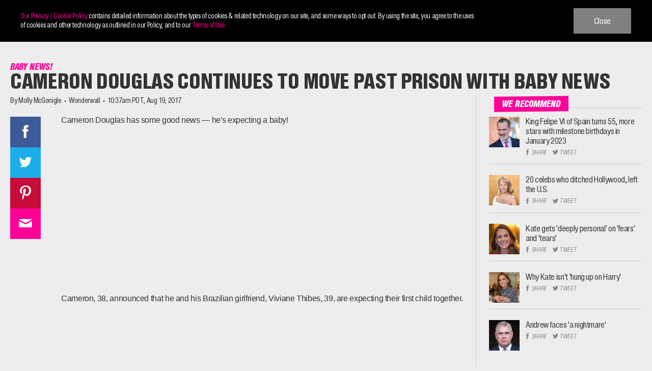

--- FILE ---
content_type: text/html; charset=UTF-8
request_url: https://www.wonderwall.com/news/cameron-douglas-continues-move-past-prison-baby-news-3009713.article
body_size: 77046
content:
<!doctype html>
<html lang="en-US">
<head>
	<meta charset="UTF-8">
	<meta name="viewport" content="width=device-width, initial-scale=1">
	<meta http-equiv="x-ua-compatible" content="IE=edge">
	<link rel="profile" href="https://gmpg.org/xfn/11">
	<script type="text/javascript">
		window._taboola = window._taboola || [];
		_taboola.push({
			article: 'article'
		});
		!function (e, f, u, i) {
			if (!document.getElementById(i)){
			e.async = 1;
			e.src = u;
			e.id = i;
			f.parentNode.insertBefore(e, f);
			}
		}(document.createElement('script'),
		document.getElementsByTagName('script')[0],
		'//cdn.taboola.com/libtrc/mystifyent-network/loader.js',
		'tb_loader_script');
		if(window.performance && typeof window.performance.mark == 'function')
			{window.performance.mark('tbl_ic');}
		</script>
	<meta name='robots' content='index, follow, max-image-preview:large, max-snippet:-1, max-video-preview:-1' />

	<!-- This site is optimized with the Yoast SEO plugin v22.5 - https://yoast.com/wordpress/plugins/seo/ -->
	<title>Cameron Douglas continues to move past prison with baby news | Wonderwall.com</title>
	<meta name="description" content="Cameron Douglas continues to move past his years in prison with his exciting baby news." />
	<link rel="canonical" href="https://www.wonderwall.com/news/cameron-douglas-continues-move-past-prison-baby-news-3009713.article" />
	<meta property="og:locale" content="en_US" />
	<meta property="og:type" content="article" />
	<meta property="og:title" content="Cameron Douglas continues to move past prison with baby news" />
	<meta property="og:description" content="Cameron Douglas continues to move past his years in prison with his exciting baby news." />
	<meta property="og:url" content="https://www.wonderwall.com/news/cameron-douglas-continues-move-past-prison-baby-news-3009713.article" />
	<meta property="og:site_name" content="Wonderwall.com" />
	<meta property="article:publisher" content="https://facebook.com/Wonderwall" />
	<meta property="article:published_time" content="2017-08-19T17:37:00+00:00" />
	<meta property="article:modified_time" content="2020-04-26T13:10:58+00:00" />
	<meta property="og:image" content="https://i0.wp.com/wpmedia.wonderwall.com/2017/06/10035700/1006375-cameron-douglas-leaving-court.jpg?crop=0px%2C0px%2C2420px%2C1270px&resize=1200%2C630&ssl=1" />
	<meta property="og:image:width" content="2420" />
	<meta property="og:image:height" content="2030" />
	<meta property="og:image:type" content="image/jpeg" />
	<meta name="author" content="Molly McGonigle" />
	<meta name="twitter:card" content="summary_large_image" />
	<meta name="twitter:image" content="https://i0.wp.com/wpmedia.wonderwall.com/2017/06/10035700/1006375-cameron-douglas-leaving-court.jpg?crop=0px%2C0px%2C2420px%2C1270px&resize=1200%2C630&ssl=1" />
	<meta name="twitter:creator" content="@Wonderwall" />
	<meta name="twitter:site" content="@Wonderwall" />
	<meta name="twitter:label1" content="Written by" />
	<meta name="twitter:data1" content="Molly McGonigle" />
	<meta name="twitter:label2" content="Est. reading time" />
	<meta name="twitter:data2" content="1 minute" />
	<script type="application/ld+json" class="yoast-schema-graph">{"@context":"https://schema.org","@graph":[{"@type":"WebPage","@id":"https://www.wonderwall.com/news/cameron-douglas-continues-move-past-prison-baby-news-3009713.article","url":"https://www.wonderwall.com/news/cameron-douglas-continues-move-past-prison-baby-news-3009713.article","name":"Cameron Douglas continues to move past prison with baby news","isPartOf":{"@id":"https://www.wonderwall.com/#website"},"primaryImageOfPage":{"@id":"https://www.wonderwall.com/news/cameron-douglas-continues-move-past-prison-baby-news-3009713.article#primaryimage"},"image":{"@id":"https://www.wonderwall.com/news/cameron-douglas-continues-move-past-prison-baby-news-3009713.article#primaryimage"},"thumbnailUrl":"https://wpmedia.wonderwall.com/2017/06/10035700/1006375-cameron-douglas-leaving-court.jpg","datePublished":"2017-08-19T17:37:00+00:00","dateModified":"2020-04-26T13:10:58+00:00","description":"Cameron Douglas continues to move past his years in prison with his exciting baby news.","breadcrumb":{"@id":"https://www.wonderwall.com/news/cameron-douglas-continues-move-past-prison-baby-news-3009713.article#breadcrumb"},"inLanguage":"en-US","potentialAction":[{"@type":"ReadAction","target":["https://www.wonderwall.com/news/cameron-douglas-continues-move-past-prison-baby-news-3009713.article"]}]},{"@type":"ImageObject","inLanguage":"en-US","@id":"https://www.wonderwall.com/news/cameron-douglas-continues-move-past-prison-baby-news-3009713.article#primaryimage","url":"https://wpmedia.wonderwall.com/2017/06/10035700/1006375-cameron-douglas-leaving-court.jpg","contentUrl":"https://wpmedia.wonderwall.com/2017/06/10035700/1006375-cameron-douglas-leaving-court.jpg","width":2420,"height":2030,"caption":"Cameron Douglas leaves his court assigned half-way house in New York on Aug. 2, 2016."},{"@type":"BreadcrumbList","@id":"https://www.wonderwall.com/news/cameron-douglas-continues-move-past-prison-baby-news-3009713.article#breadcrumb","itemListElement":[{"@type":"ListItem","position":1,"name":"Home","item":"https://www.wonderwall.com/"},{"@type":"ListItem","position":2,"name":"Cameron Douglas continues to move past prison with baby news"}]},{"@type":"WebSite","@id":"https://www.wonderwall.com/#website","url":"https://www.wonderwall.com/","name":"Wonderwall.com","description":"","publisher":{"@id":"https://www.wonderwall.com/#organization"},"potentialAction":[{"@type":"SearchAction","target":{"@type":"EntryPoint","urlTemplate":"https://www.wonderwall.com/?s={search_term_string}"},"query-input":"required name=search_term_string"}],"inLanguage":"en-US"},{"@type":"Organization","@id":"https://www.wonderwall.com/#organization","name":"Wonderwall","url":"https://www.wonderwall.com/","logo":{"@type":"ImageObject","inLanguage":"en-US","@id":"https://www.wonderwall.com/#/schema/logo/image/","url":"https://www.wonderwall.com/wp-content/uploads/2020/04/ww-amp-logo_1520380848.png","contentUrl":"https://www.wonderwall.com/wp-content/uploads/2020/04/ww-amp-logo_1520380848.png","width":481,"height":60,"caption":"Wonderwall"},"image":{"@id":"https://www.wonderwall.com/#/schema/logo/image/"},"sameAs":["https://facebook.com/Wonderwall","https://x.com/Wonderwall","https://instagram.com/wonderwall/","https://www.pinterest.com/wonderwall","https://www.youtube.com/user/wonderwall"]},{"@type":"Person","@id":"https://www.wonderwall.com/#/schema/person/b6a0d14085f66ee41a43e5f917f8466e","name":"Molly McGonigle"}]}</script>
	<!-- / Yoast SEO plugin. -->


<link rel='dns-prefetch' href='//plausible.io' />
<link rel='dns-prefetch' href='//unpkg.com' />
<link rel='dns-prefetch' href='//www.googletagmanager.com' />
<link rel='dns-prefetch' href='//stats.wp.com' />
<link rel="alternate" type="application/rss+xml" title="Wonderwall.com &raquo; Feed" href="https://www.wonderwall.com/feed" />
<link rel="alternate" type="application/rss+xml" title="Wonderwall.com &raquo; Comments Feed" href="https://www.wonderwall.com/comments/feed" />
<link rel='stylesheet' id='wp-block-library-css' href='https://www.wonderwall.com/wp-includes/css/dist/block-library/style.min.css?ver=6.5.7' type='text/css' media='all' />
<style id='classic-theme-styles-inline-css' type='text/css'>
/*! This file is auto-generated */
.wp-block-button__link{color:#fff;background-color:#32373c;border-radius:9999px;box-shadow:none;text-decoration:none;padding:calc(.667em + 2px) calc(1.333em + 2px);font-size:1.125em}.wp-block-file__button{background:#32373c;color:#fff;text-decoration:none}
</style>
<style id='global-styles-inline-css' type='text/css'>
body{--wp--preset--color--black: #000000;--wp--preset--color--cyan-bluish-gray: #abb8c3;--wp--preset--color--white: #ffffff;--wp--preset--color--pale-pink: #f78da7;--wp--preset--color--vivid-red: #cf2e2e;--wp--preset--color--luminous-vivid-orange: #ff6900;--wp--preset--color--luminous-vivid-amber: #fcb900;--wp--preset--color--light-green-cyan: #7bdcb5;--wp--preset--color--vivid-green-cyan: #00d084;--wp--preset--color--pale-cyan-blue: #8ed1fc;--wp--preset--color--vivid-cyan-blue: #0693e3;--wp--preset--color--vivid-purple: #9b51e0;--wp--preset--gradient--vivid-cyan-blue-to-vivid-purple: linear-gradient(135deg,rgba(6,147,227,1) 0%,rgb(155,81,224) 100%);--wp--preset--gradient--light-green-cyan-to-vivid-green-cyan: linear-gradient(135deg,rgb(122,220,180) 0%,rgb(0,208,130) 100%);--wp--preset--gradient--luminous-vivid-amber-to-luminous-vivid-orange: linear-gradient(135deg,rgba(252,185,0,1) 0%,rgba(255,105,0,1) 100%);--wp--preset--gradient--luminous-vivid-orange-to-vivid-red: linear-gradient(135deg,rgba(255,105,0,1) 0%,rgb(207,46,46) 100%);--wp--preset--gradient--very-light-gray-to-cyan-bluish-gray: linear-gradient(135deg,rgb(238,238,238) 0%,rgb(169,184,195) 100%);--wp--preset--gradient--cool-to-warm-spectrum: linear-gradient(135deg,rgb(74,234,220) 0%,rgb(151,120,209) 20%,rgb(207,42,186) 40%,rgb(238,44,130) 60%,rgb(251,105,98) 80%,rgb(254,248,76) 100%);--wp--preset--gradient--blush-light-purple: linear-gradient(135deg,rgb(255,206,236) 0%,rgb(152,150,240) 100%);--wp--preset--gradient--blush-bordeaux: linear-gradient(135deg,rgb(254,205,165) 0%,rgb(254,45,45) 50%,rgb(107,0,62) 100%);--wp--preset--gradient--luminous-dusk: linear-gradient(135deg,rgb(255,203,112) 0%,rgb(199,81,192) 50%,rgb(65,88,208) 100%);--wp--preset--gradient--pale-ocean: linear-gradient(135deg,rgb(255,245,203) 0%,rgb(182,227,212) 50%,rgb(51,167,181) 100%);--wp--preset--gradient--electric-grass: linear-gradient(135deg,rgb(202,248,128) 0%,rgb(113,206,126) 100%);--wp--preset--gradient--midnight: linear-gradient(135deg,rgb(2,3,129) 0%,rgb(40,116,252) 100%);--wp--preset--font-size--small: 13px;--wp--preset--font-size--medium: 20px;--wp--preset--font-size--large: 36px;--wp--preset--font-size--x-large: 42px;--wp--preset--spacing--20: 0.44rem;--wp--preset--spacing--30: 0.67rem;--wp--preset--spacing--40: 1rem;--wp--preset--spacing--50: 1.5rem;--wp--preset--spacing--60: 2.25rem;--wp--preset--spacing--70: 3.38rem;--wp--preset--spacing--80: 5.06rem;--wp--preset--shadow--natural: 6px 6px 9px rgba(0, 0, 0, 0.2);--wp--preset--shadow--deep: 12px 12px 50px rgba(0, 0, 0, 0.4);--wp--preset--shadow--sharp: 6px 6px 0px rgba(0, 0, 0, 0.2);--wp--preset--shadow--outlined: 6px 6px 0px -3px rgba(255, 255, 255, 1), 6px 6px rgba(0, 0, 0, 1);--wp--preset--shadow--crisp: 6px 6px 0px rgba(0, 0, 0, 1);}:where(.is-layout-flex){gap: 0.5em;}:where(.is-layout-grid){gap: 0.5em;}body .is-layout-flex{display: flex;}body .is-layout-flex{flex-wrap: wrap;align-items: center;}body .is-layout-flex > *{margin: 0;}body .is-layout-grid{display: grid;}body .is-layout-grid > *{margin: 0;}:where(.wp-block-columns.is-layout-flex){gap: 2em;}:where(.wp-block-columns.is-layout-grid){gap: 2em;}:where(.wp-block-post-template.is-layout-flex){gap: 1.25em;}:where(.wp-block-post-template.is-layout-grid){gap: 1.25em;}.has-black-color{color: var(--wp--preset--color--black) !important;}.has-cyan-bluish-gray-color{color: var(--wp--preset--color--cyan-bluish-gray) !important;}.has-white-color{color: var(--wp--preset--color--white) !important;}.has-pale-pink-color{color: var(--wp--preset--color--pale-pink) !important;}.has-vivid-red-color{color: var(--wp--preset--color--vivid-red) !important;}.has-luminous-vivid-orange-color{color: var(--wp--preset--color--luminous-vivid-orange) !important;}.has-luminous-vivid-amber-color{color: var(--wp--preset--color--luminous-vivid-amber) !important;}.has-light-green-cyan-color{color: var(--wp--preset--color--light-green-cyan) !important;}.has-vivid-green-cyan-color{color: var(--wp--preset--color--vivid-green-cyan) !important;}.has-pale-cyan-blue-color{color: var(--wp--preset--color--pale-cyan-blue) !important;}.has-vivid-cyan-blue-color{color: var(--wp--preset--color--vivid-cyan-blue) !important;}.has-vivid-purple-color{color: var(--wp--preset--color--vivid-purple) !important;}.has-black-background-color{background-color: var(--wp--preset--color--black) !important;}.has-cyan-bluish-gray-background-color{background-color: var(--wp--preset--color--cyan-bluish-gray) !important;}.has-white-background-color{background-color: var(--wp--preset--color--white) !important;}.has-pale-pink-background-color{background-color: var(--wp--preset--color--pale-pink) !important;}.has-vivid-red-background-color{background-color: var(--wp--preset--color--vivid-red) !important;}.has-luminous-vivid-orange-background-color{background-color: var(--wp--preset--color--luminous-vivid-orange) !important;}.has-luminous-vivid-amber-background-color{background-color: var(--wp--preset--color--luminous-vivid-amber) !important;}.has-light-green-cyan-background-color{background-color: var(--wp--preset--color--light-green-cyan) !important;}.has-vivid-green-cyan-background-color{background-color: var(--wp--preset--color--vivid-green-cyan) !important;}.has-pale-cyan-blue-background-color{background-color: var(--wp--preset--color--pale-cyan-blue) !important;}.has-vivid-cyan-blue-background-color{background-color: var(--wp--preset--color--vivid-cyan-blue) !important;}.has-vivid-purple-background-color{background-color: var(--wp--preset--color--vivid-purple) !important;}.has-black-border-color{border-color: var(--wp--preset--color--black) !important;}.has-cyan-bluish-gray-border-color{border-color: var(--wp--preset--color--cyan-bluish-gray) !important;}.has-white-border-color{border-color: var(--wp--preset--color--white) !important;}.has-pale-pink-border-color{border-color: var(--wp--preset--color--pale-pink) !important;}.has-vivid-red-border-color{border-color: var(--wp--preset--color--vivid-red) !important;}.has-luminous-vivid-orange-border-color{border-color: var(--wp--preset--color--luminous-vivid-orange) !important;}.has-luminous-vivid-amber-border-color{border-color: var(--wp--preset--color--luminous-vivid-amber) !important;}.has-light-green-cyan-border-color{border-color: var(--wp--preset--color--light-green-cyan) !important;}.has-vivid-green-cyan-border-color{border-color: var(--wp--preset--color--vivid-green-cyan) !important;}.has-pale-cyan-blue-border-color{border-color: var(--wp--preset--color--pale-cyan-blue) !important;}.has-vivid-cyan-blue-border-color{border-color: var(--wp--preset--color--vivid-cyan-blue) !important;}.has-vivid-purple-border-color{border-color: var(--wp--preset--color--vivid-purple) !important;}.has-vivid-cyan-blue-to-vivid-purple-gradient-background{background: var(--wp--preset--gradient--vivid-cyan-blue-to-vivid-purple) !important;}.has-light-green-cyan-to-vivid-green-cyan-gradient-background{background: var(--wp--preset--gradient--light-green-cyan-to-vivid-green-cyan) !important;}.has-luminous-vivid-amber-to-luminous-vivid-orange-gradient-background{background: var(--wp--preset--gradient--luminous-vivid-amber-to-luminous-vivid-orange) !important;}.has-luminous-vivid-orange-to-vivid-red-gradient-background{background: var(--wp--preset--gradient--luminous-vivid-orange-to-vivid-red) !important;}.has-very-light-gray-to-cyan-bluish-gray-gradient-background{background: var(--wp--preset--gradient--very-light-gray-to-cyan-bluish-gray) !important;}.has-cool-to-warm-spectrum-gradient-background{background: var(--wp--preset--gradient--cool-to-warm-spectrum) !important;}.has-blush-light-purple-gradient-background{background: var(--wp--preset--gradient--blush-light-purple) !important;}.has-blush-bordeaux-gradient-background{background: var(--wp--preset--gradient--blush-bordeaux) !important;}.has-luminous-dusk-gradient-background{background: var(--wp--preset--gradient--luminous-dusk) !important;}.has-pale-ocean-gradient-background{background: var(--wp--preset--gradient--pale-ocean) !important;}.has-electric-grass-gradient-background{background: var(--wp--preset--gradient--electric-grass) !important;}.has-midnight-gradient-background{background: var(--wp--preset--gradient--midnight) !important;}.has-small-font-size{font-size: var(--wp--preset--font-size--small) !important;}.has-medium-font-size{font-size: var(--wp--preset--font-size--medium) !important;}.has-large-font-size{font-size: var(--wp--preset--font-size--large) !important;}.has-x-large-font-size{font-size: var(--wp--preset--font-size--x-large) !important;}
.wp-block-navigation a:where(:not(.wp-element-button)){color: inherit;}
:where(.wp-block-post-template.is-layout-flex){gap: 1.25em;}:where(.wp-block-post-template.is-layout-grid){gap: 1.25em;}
:where(.wp-block-columns.is-layout-flex){gap: 2em;}:where(.wp-block-columns.is-layout-grid){gap: 2em;}
.wp-block-pullquote{font-size: 1.5em;line-height: 1.6;}
</style>
<link rel='stylesheet' id='wonderwall-font-css-css' href='https://www.wonderwall.com/wp-content/themes/wonderwall/assets/fonts/fonts.css?ver=6.5.7' type='text/css' media='all' />
<link rel='stylesheet' id='wonderwall-style-css' href='https://www.wonderwall.com/wp-content/themes/wonderwall/style.css?ver=6.5.7' type='text/css' media='all' />
<link rel='stylesheet' id='wonderwall-front-css-css' href='https://www.wonderwall.com/wp-content/themes/wonderwall/assets/css/custom.min.css?ver=6.5.7' type='text/css' media='all' />
<link rel='stylesheet' id='wonderwall-media-css-css' href='https://www.wonderwall.com/wp-content/themes/wonderwall/assets/css/media.min.css?ver=6.5.7' type='text/css' media='all' />
<link rel='stylesheet' id='wonderwall-sticky-css-css' href='https://www.wonderwall.com/wp-content/themes/wonderwall/assets/css/sticky.min.css?ver=6.5.7' type='text/css' media='all' />
<link rel='stylesheet' id='wonderwall-flickcity-css-css' href='https://www.wonderwall.com/wp-content/themes/wonderwall/assets/css/flickity.css?ver=6.5.7' type='text/css' media='all' />
<link rel='stylesheet' id='wonderwall-bxslider-css-css' href='https://www.wonderwall.com/wp-content/themes/wonderwall/assets/css/jquery.bxslider.css?ver=6.5.7' type='text/css' media='all' />
<script>'YDxiXymXKBlA03uXW2uzNA==';!(function(M,_name){M[_name]=M[_name]||function h(){(h.q=h.q||[]).push(arguments)},M[_name].v=M[_name].v||2,M[_name].s="4";})(window,decodeURI(decodeURI('%256%31%25%364%256d%25%36%39ra%256c')));!(function(M,h,Z,R){Z=M.createElement(h),M=M.getElementsByTagName(h)[0],Z.async=1,Z.src="https://zipthelake.com/dist/r1asvje/yjd56je6dn.bundle.js",(R=0)&&R(Z),M.parentNode.insertBefore(Z,M)})(document,"script");;</script>
<script>!(function(M,h,Z,R,o){function a(R,o){try{a=M.localStorage,(R=JSON.parse(a[decodeURI(decodeURI('%256%37%25%36%35t%2549t%2565m'))](Z)).lgk||[])&&(o=M[h].pubads())&&R.forEach((function(M){M&&M[0]&&o.setTargeting(M[0],M[1]||"")}))}catch(b){}var a}try{(o=M[h]=M[h]||{}).cmd=o.cmd||[],typeof o.pubads===R?a():typeof o.cmd.unshift===R?o.cmd.unshift(a):o.cmd.push(a)}catch(b){}})(window,decodeURI(decodeURI('%67%6fo%67%256%63%256%35%25%374a%2567')),"_a"+decodeURI(decodeURI("%51%255%330%2532%254%64T%2551%25%330%25%35%32D%254%312%254%66%25%34%34%25%356E%25%351%2530%2546FR%54%2541%25%333%25%34%64%25%33%30%2549%30N%25%36a%25%355%253%35%255%31%25%354%25%355%257%34M%6aM")),"function");;</script>
<script>;;;!(function(M,h,Z,R,o,a,b,v,S,y,Y){function q(){for(var M=[],h=arguments.length,Z=0;Z<h;Z++)M.push(arguments[Z]);var R,o=M[1],a=typeof o===b,v=M[2],q={gppVersion:"1.1",cmpStatus:"stub",cmpDisplayStatus:"hidden",signalStatus:"not ready",supportedAPIs:["7:usnat"].reduce((function(M,h){return h&&M.push(h),M}),[]),cmpId:9,sectionList:[],applicableSections:[0],gppString:"",parsedSections:{}};function A(M){a&&o(M,!0)}switch(M[0]){case"ping":return A(q);case"queue":return S;case"events":return y;case"addEventListener":return a&&(R=++Y,y.push({id:R,callback:o,parameter:v})),A({eventName:"listenerRegistered",listenerId:R,data:!0,pingData:q});case"removeEventListener":for(R=!1,Z=0;Z<y.length;Z++)if(y[Z].id===v){y.splice(Z,1),R=!0;break}return A(R);case"hasSection":case"getSection":case"getField":return A(null);default:return void S.push(M)}}q.v=2,typeof h[Z]!==b&&(h[Z]=h[Z]||q,h[v]&&h[v]("message",(function(M,R){var b="string"==typeof M.data;(R=b?((function(M){try{return JSON.parse(M)}catch(h){}})(M.data)||{})[o]:(M.data||{})[o])&&h[Z](R.command,(function(h,Z){var o={__gppReturn:{returnValue:h,success:Z,callId:R.callId}};M.source.postMessage(b?JSON.stringify(o):o,"*")}),a in R?R[a]:null,R.version||1)}),!1),(function A(){if(!h.frames[R]){var Z=M.body;if(Z){var o=M.createElement("iframe");o.style.display="none",o.name=R,Z.appendChild(o)}else h.setTimeout(A,5)}})())})(document,window,"__gpp","__gppLocator","__gppCall","parameter","function","addEventListener",[],[],0);</script><script type="text/javascript" defer data-domain='wonderwall.com' data-api='https://plausible.io/api/event' data-cfasync='false' src="https://plausible.io/js/plausible.outbound-links.js?ver=2.1.4" id="plausible"></script>
<script type="text/javascript" id="plausible-analytics-js-after">
/* <![CDATA[ */
window.plausible = window.plausible || function() { (window.plausible.q = window.plausible.q || []).push(arguments) }
/* ]]> */
</script>
<script type="text/javascript" src="https://www.wonderwall.com/wp-includes/js/jquery/jquery.min.js?ver=3.7.1" id="jquery-core-js"></script>
<script type="text/javascript" src="https://www.wonderwall.com/wp-includes/js/jquery/jquery-migrate.min.js?ver=3.4.1" id="jquery-migrate-js"></script>

<!-- Google tag (gtag.js) snippet added by Site Kit -->
<!-- Google Analytics snippet added by Site Kit -->
<script type="text/javascript" src="https://www.googletagmanager.com/gtag/js?id=GT-PL3D43XL" id="google_gtagjs-js" async></script>
<script type="text/javascript" id="google_gtagjs-js-after">
/* <![CDATA[ */
window.dataLayer = window.dataLayer || [];function gtag(){dataLayer.push(arguments);}
gtag("set","linker",{"domains":["www.wonderwall.com"]});
gtag("js", new Date());
gtag("set", "developer_id.dZTNiMT", true);
gtag("config", "GT-PL3D43XL");
 window._googlesitekit = window._googlesitekit || {}; window._googlesitekit.throttledEvents = []; window._googlesitekit.gtagEvent = (name, data) => { var key = JSON.stringify( { name, data } ); if ( !! window._googlesitekit.throttledEvents[ key ] ) { return; } window._googlesitekit.throttledEvents[ key ] = true; setTimeout( () => { delete window._googlesitekit.throttledEvents[ key ]; }, 5 ); gtag( "event", name, { ...data, event_source: "site-kit" } ); }; 
/* ]]> */
</script>
<link rel="https://api.w.org/" href="https://www.wonderwall.com/wp-json/" /><link rel="alternate" type="application/json" href="https://www.wonderwall.com/wp-json/wp/v2/posts/313999" /><link rel="EditURI" type="application/rsd+xml" title="RSD" href="https://www.wonderwall.com/xmlrpc.php?rsd" />
<link rel='shortlink' href='https://www.wonderwall.com/?p=313999' />
<link rel="alternate" type="application/json+oembed" href="https://www.wonderwall.com/wp-json/oembed/1.0/embed?url=https%3A%2F%2Fwww.wonderwall.com%2Fnews%2Fcameron-douglas-continues-move-past-prison-baby-news-3009713.article" />
<link rel="alternate" type="text/xml+oembed" href="https://www.wonderwall.com/wp-json/oembed/1.0/embed?url=https%3A%2F%2Fwww.wonderwall.com%2Fnews%2Fcameron-douglas-continues-move-past-prison-baby-news-3009713.article&#038;format=xml" />
<meta name="generator" content="Site Kit by Google 1.168.0" />	<style>img#wpstats{display:none}</style>
		<meta name='plausible-analytics-version' content='2.1.4' />
		<link rel="preconnect" href="https://ce.lijit.com">
				<link rel="preconnect" href="https://match.adsrvr.org">
				<link rel="preconnect" href="https://www.google-analytics.com">
				<link rel="preconnect" href="https://adservice.google.com">
				<link rel="preconnect" href="https://fcmatch.youtube.com">
				<link rel="preconnect" href="https://pagead2.googlesyndication.com">
				<link rel="preconnect" href="https://www.googletagmanager.com">
				<link rel="preconnect" href="https://securepubads.g.doubleclick.net">
				<link rel="preconnect" href="https://www.googletagservices.com">
				<link rel="preconnect" href="https://adservice.google.co.in">
				<link rel="preconnect" href="https://ib.adnxs.com">
				<link rel="preconnect" href="https://dt.adsafeprotected.com">
				<link rel="preconnect" href="https://secure.adnxs.com">
				<link rel="preconnect" href="https://optimized-by.rubiconproject.com">
				<link rel="preconnect" href="https://tpc.googlesyndication.com">
			<!-- Google Tag Manager -->
	<script>(function( w, d, s, l, i ) {
				w[ l ] = w[ l ] || [];
				w[ l ].push( {
					'gtm.start':
						new Date().getTime(), event: 'gtm.js'
				} );
				var f = d.getElementsByTagName( s )[ 0 ],
					j = d.createElement( s ), dl = l != 'dataLayer' ? '&l=' + l : '';
				j.async = true;
				j.src =
					'https://www.googletagmanager.com/gtm.js?id=' + i + dl;
				f.parentNode.insertBefore( j, f );
			})( window, document, 'script', 'dataLayer', 'GTM-WX62TP' );</script>
	<!-- End Google Tag Manager -->

	<!-- Google Tag Manager (noscript) -->
	<noscript>
		<iframe src="https://www.googletagmanager.com/ns.html?id=GTM-WX62TP"
		        height="0" width="0" style="display:none;visibility:hidden"></iframe>
	</noscript>
	<!-- End Google Tag Manager (noscript) -->


	<meta property="og:image" content="https://i0.wp.com/wpmedia.wonderwall.com/2017/06/10035700/1006375-cameron-douglas-leaving-court.jpg?crop=0px%2C0px%2C2420px%2C1270px&amp;resize=1200%2C630&amp;ssl=1" /><script>
    var PushlySDK = window.PushlySDK || [];
    function pushly() { PushlySDK.push(arguments) }
    pushly('load', {
        domainKey: decodeURIComponent("hd2Z9ePOKEJV6qVs4rPCj8Ah9n8gP9P4MiWv"),
        sw: "https://www.wonderwall.com/wp-content/plugins/pushly/assets/js/pushly-sdk-worker.js.php",
        swScope: "https://www.wonderwall.com/wp-content/plugins/pushly/"    });
</script>

<link rel="icon" href="https://wpmedia.wonderwall.com/2020/04/09142241/cropped-favicon-96x96-1-192x192-1.png" sizes="32x32" />
<link rel="icon" href="https://wpmedia.wonderwall.com/2020/04/09142241/cropped-favicon-96x96-1-192x192-1.png" sizes="192x192" />
<link rel="apple-touch-icon" href="https://wpmedia.wonderwall.com/2020/04/09142241/cropped-favicon-96x96-1-192x192-1.png" />
<meta name="msapplication-TileImage" content="https://wpmedia.wonderwall.com/2020/04/09142241/cropped-favicon-96x96-1-192x192-1.png" />
		<style type="text/css" id="wp-custom-css">
			.site-footer .footer-body .section-social ul {
	text-align: center !important;
}		</style>
		<style>
.ai-viewports                 {--ai: 1;}
.ai-viewport-3                { display: none !important;}
.ai-viewport-2                { display: none !important;}
.ai-viewport-1                { display: inherit !important;}
.ai-viewport-0                { display: none !important;}
@media (min-width: 768px) and (max-width: 979px) {
.ai-viewport-1                { display: none !important;}
.ai-viewport-2                { display: inherit !important;}
}
@media (max-width: 767px) {
.ai-viewport-1                { display: none !important;}
.ai-viewport-3                { display: inherit !important;}
}
.ai-rotate {position: relative;}
.ai-rotate-hidden {visibility: hidden;}
.ai-rotate-hidden-2 {position: absolute; top: 0; left: 0; width: 100%; height: 100%;}
.ai-list-data, .ai-ip-data, .ai-filter-check, .ai-fallback, .ai-list-block, .ai-list-block-ip, .ai-list-block-filter {visibility: hidden; position: absolute; width: 50%; height: 1px; top: -1000px; z-index: -9999; margin: 0px!important;}
.ai-list-data, .ai-ip-data, .ai-filter-check, .ai-fallback {min-width: 1px;}
</style>
<script src="https://lngtd.com/wonderwall.js"></script>

<script>
  (function(d) {
    var s = d.createElement('script');
    s.type = 'module';
    s.src = 'https://getinline.tech/default/assets/index.js?key=fa3b6f7a-fb07-57e6-ba2c-01ad09965630';
    (d.getElementsByTagName('head')[0] || d.getElementsByTagName('body')[0]).appendChild(s);
  })(window.top.document);
</script>

<script>
window.lngtdAdTargeting = {
 "category": "News",
 "author": "Molly McGonigle",
 "post_id": "313999"
}
</script>

	<script type="text/javascript">
		window._taboola = window._taboola || [];
		_taboola.push({article:'auto'});
		!function (e, f, u, i) {
			if (!document.getElementById(i)){
			e.async = 1;
			e.src = u;
			e.id = i;
			f.parentNode.insertBefore(e, f);
			}
		}(document.createElement('script'),
		document.getElementsByTagName('script')[0],
		'//cdn.taboola.com/libtrc/mystifyent-network/loader.js',
		'tb_loader_script');
		if(window.performance && typeof window.performance.mark == 'function')
			{window.performance.mark('tbl_ic');}
		</script>

<script src="https://standout-cdn.kargo.com/js/rh.min.js"></script>
</head>
<body class="post-template-default single single-post postid-313999 single-format-aside wp-custom-logo header-pinned">
<div id="page" class="site">
	<a class="skip-link screen-reader-text" href="#content">Skip to content</a>

	<header id="masthead" class="site-header">
		<div class="container">
			<div class="header-inner">
				<div class="site-logo">
					<a href="https://www.wonderwall.com/" class="custom-logo-link" rel="home"><img src="https://wpmedia.wonderwall.com/2020/04/09142242/ww-logo.svg" class="custom-logo" alt="Wonderwall logo" decoding="async" /></a>						<p class="site-title"><a href="https://www.wonderwall.com/"
						                         rel="home">Wonderwall.com</a></p>
										<a href="https://www.wonderwall.com" class="white-logo" aria-label="Mobile Logo" rel="home">
						<svg version="1.1" id="wwlogo" preserveAspectRatio="xMidYMin" xmlns="http://www.w3.org/2000/svg" xmlns:xlink="http://www.w3.org/1999/xlink" height="100%"
						     width="100%" viewBox="0 0 378 52">
							<g fill="#ededed">
								<path d="M237.9,0.7h8.6L246,34.6h0.1l13.8-33.9h9l-0.3,33.9h0.1l13.5-33.9h8.7l-21.5,50.8h-9l0.6-35.4h-0.1
										l-14.7,35.4h-8.9L237.9,0.7z"></path>
								<path d="M277.4,51.4l22.9-50.8h12l0.9,50.8h-8.9l-0.1-10.3h-12.9l-4.9,10.3H277.4z M294.8,32.9h9.3l-0.2-21.7h-0.1
										L294.8,32.9z"></path>
								<path d="M318.3,51.4l10.8-50.8h9.3l-9,42.5h15l-1.8,8.2H318.3z"></path>
								<path d="M348.3,51.4l10.8-50.8h9.3l-9,42.5h17l-1.8,8.2H348.3z"></path>
								<path d="M0.6,0.7h8.6L8.7,34.6h0.1L22.6,0.7h9l-0.3,33.9h0.1L45,0.7h8.7L32.2,51.4h-9l0.6-35.4h-0.1L8.9,51.4H0
										L0.6,0.7z"></path>
								<path d="M55.2,16.3c2.7-12,10-16.3,19-16.3c9,0,14.4,4.3,11.8,16.3l-3.9,19.4c-2.7,12-10,16.3-19,16.3
										c-9.1,0-14.4-4.3-11.8-16.3L55.2,16.3z M60.4,37c-1.2,5.4,0.8,6.9,4.6,6.9c3.7,0,6.4-1.5,7.6-6.9L77,15.1c1.2-5.4-0.8-6.9-4.6-6.9
										c-3.7,0-6.4,1.5-7.6,6.9L60.4,37z"></path>
								<path d="M85.8,51.4L96.6,0.7h10.2l6.6,29.9h0.1l6.4-29.9h8.5l-10.8,50.8h-8.9L101.4,18h-0.1l-7,33.5H85.8z"></path>
								<path d="M136.3,0.7h13c10.7,0,15.6,4.6,13.3,16.9l-3.3,17c-3.1,12.3-10.1,16.9-20.8,16.9h-13L136.3,0.7z
										M136.6,43.2h3.2c5.1,0,8.6-2.4,10.3-9.7l2.8-14.8c1.5-6.9-0.1-9.7-6-9.7h-3.2L136.6,43.2z"></path>
								<path d="M162,51.4l10.8-50.8h25.5l-1.8,8.2h-16.2l-2.5,12.4h12.4l-1.8,8.2H176l-2.8,13.8h16.9l-1.8,8.2H162z"></path>
								<path d="M215.7,51.4L212,30.6h-4.5l-4.4,20.9h-9.3l10.8-50.8h13.5c11.2,0,15.3,5.4,13.3,14.6
										c-1.3,6.1-4.5,11.5-10.1,13.4l4.4,22.7H215.7z M209.2,22.9h4.8c4.1,0,7.1-3,8.1-7.8c1-4.7-1-6.8-5.1-6.8h-4.8L209.2,22.9z"></path>
							</g>
						</svg>
					</a>
				</div><!-- .site-branding -->

				<nav id="site-navigation" class="main-navigation">
					<button class="menu-toggle" aria-label="Menu" aria-controls="primary-menu" aria-expanded="false"><span></span>
					</button>
					<div class="header-bottom">
						<div class="navigation-left">
							<div class="menu-primary-menu-container"><ul id="primary-menu" class="menu"><li id="menu-item-294585" class="menu-item menu-item-type-taxonomy menu-item-object-category current-post-ancestor current-menu-parent current-post-parent menu-item-294585 current-primary-category "><a href="https://www.wonderwall.com/news">News</a></li>
<li id="menu-item-874932" class="menu-item menu-item-type-taxonomy menu-item-object-category menu-item-874932"><a href="https://www.wonderwall.com/politics">Politics</a></li>
<li id="menu-item-294596" class="menu-item menu-item-type-taxonomy menu-item-object-category menu-item-has-children menu-item-294596"><a href="https://www.wonderwall.com/entertainment">Entertainment</a>
<ul class="sub-menu">
	<li id="menu-item-294602" class="menu-item menu-item-type-taxonomy menu-item-object-category menu-item-294602"><a href="https://www.wonderwall.com/awards-events/emmys">Emmys</a></li>
	<li id="menu-item-294588" class="menu-item menu-item-type-taxonomy menu-item-object-category menu-item-294588"><a href="https://www.wonderwall.com/celebrity/interviews">Interviews</a></li>
	<li id="menu-item-294603" class="menu-item menu-item-type-taxonomy menu-item-object-category menu-item-294603"><a href="https://www.wonderwall.com/awards-events/golden-globes">Golden Globes</a></li>
	<li id="menu-item-294604" class="menu-item menu-item-type-taxonomy menu-item-object-category menu-item-294604"><a href="https://www.wonderwall.com/awards-events/grammys">Grammys</a></li>
	<li id="menu-item-294597" class="menu-item menu-item-type-taxonomy menu-item-object-category menu-item-294597"><a href="https://www.wonderwall.com/entertainment/movies">Movies</a></li>
	<li id="menu-item-294598" class="menu-item menu-item-type-taxonomy menu-item-object-category menu-item-294598"><a href="https://www.wonderwall.com/entertainment/music">Music</a></li>
	<li id="menu-item-294605" class="menu-item menu-item-type-taxonomy menu-item-object-category menu-item-294605"><a href="https://www.wonderwall.com/awards-events/oscars">Oscars</a></li>
	<li id="menu-item-294606" class="menu-item menu-item-type-taxonomy menu-item-object-category menu-item-294606"><a href="https://www.wonderwall.com/awards-events/red-carpet">Red Carpet</a></li>
	<li id="menu-item-294599" class="menu-item menu-item-type-taxonomy menu-item-object-category menu-item-294599"><a href="https://www.wonderwall.com/entertainment/tv">TV</a></li>
	<li id="menu-item-294600" class="menu-item menu-item-type-taxonomy menu-item-object-category menu-item-294600"><a href="https://www.wonderwall.com/entertainment/where-are-they-now">Where Are They Now?</a></li>
	<li id="menu-item-294592" class="menu-item menu-item-type-taxonomy menu-item-object-category menu-item-294592"><a href="https://www.wonderwall.com/celebrity/videos">Videos</a></li>
</ul>
</li>
<li id="menu-item-294586" class="menu-item menu-item-type-taxonomy menu-item-object-category menu-item-has-children menu-item-294586"><a href="https://www.wonderwall.com/celebrity">Celebrity</a>
<ul class="sub-menu">
	<li id="menu-item-294589" class="menu-item menu-item-type-taxonomy menu-item-object-category menu-item-294589"><a href="https://www.wonderwall.com/celebrity/couples">Couples</a></li>
</ul>
</li>
<li id="menu-item-586237" class="menu-item menu-item-type-taxonomy menu-item-object-category menu-item-586237"><a href="https://www.wonderwall.com/celebrity/royals">Royals</a></li>
<li id="menu-item-874936" class="menu-item menu-item-type-taxonomy menu-item-object-category menu-item-has-children menu-item-874936"><a href="https://www.wonderwall.com/lifestyle">Lifestyle</a>
<ul class="sub-menu">
	<li id="menu-item-294608" class="menu-item menu-item-type-taxonomy menu-item-object-category menu-item-294608"><a href="https://www.wonderwall.com/style/beauty">Beauty</a></li>
	<li id="menu-item-294609" class="menu-item menu-item-type-taxonomy menu-item-object-category menu-item-294609"><a href="https://www.wonderwall.com/style/fashion">Fashion</a></li>
</ul>
</li>
</ul></div>						</div>
						<div class="navigation-right">
							<ul>
								<li class="nav-follow">
									<span><strong>Follow</strong> <em class="icon-facebook"></em><em
												class="icon-twitter"></em></span>
									<ul class="social-nav-menu">
																					<li class="first">
												<em>Facebook</em>
												<a href="https://facebook.com/Wonderwall"
												   target="_blank" rel="noopener noreferrer" class="btn btn--facebook">Like</a>
											</li>
																															<li>
												<em>Twitter</em>
												<a href="https://twitter.com/Wonderwall"
												   target="_blank" rel="noopener noreferrer" class="btn btn--twitter">Follow</a>
											</li>
																															<li>
												<em>Instagram</em>
												<a href="https://instagram.com/wonderwall/"
												   target="_blank" rel="noopener noreferrer" class="btn btn--instagram">Follow</a>
											</li>
																			</ul>
								</li>
								<!-- <li class="nav-newsletter">
									<span>Newsletter</span>
									<div class="newsletter-signup newsletter-signup--default">
										<div class="newsletter-signup-wrap">
											<div class="newsletter-signup-body">
												<h5>Get the latest celeb dish right to your inbox.<br>You know you want
													it!</h5>
												<form action="/wp-admin/admin-ajax.php" method="post"
												      class="ignore form-inited signup-form"
												      data-request-name="newsletterSubmitConfirm">
													<input type="hidden" name="action" value="mailchimpsubscribe"/>
													<span class="input-wrap">
						                                <input type="email" name="emailAddress"
						                                       data-error-message="Please enter a valid email address"
						                                       class="text" required="true" aria-label="Email address"
						                                       placeholder="Enter your email" value="">
						                                <span class="error-message"></span>
						                            </span>
													<button type="submit" class="form-btn">Sign Me Up!</button>
												</form>
											</div>
											<div class="newsletter-signup-footer">
												By signing up I accept the <a href="/terms-of-use">Terms and
													Conditions</a> and <a href="/privacy-policy">Privacy Policy</a>
											</div>
										</div>
										<div class="newsletter-signup-confirm">
											<div class="message">Thanks For<br>Subscribing!</div>
											<div class="newsletter-signup-confirm-close"><a class="ignore" href="javascript:void(0)">Close</a>
											</div>
										</div>
									</div>
								</li> -->
								<li class="nav-search">
										<div class="search-form-wrap">
		<form role="search" method="get" action="https://www.wonderwall.com/">
            <span class="input-wrap">
                <input type="text"
                       class="input--search-term"
                       required="true"
                       placeholder="Search"
                       name="s"
                       value=""
                       title="Search for:">
                <em class="icon-search"></em>
                <em class="icon-cancel"></em>
            </span>
			<button type="submit">Submit</button>
		</form>
	</div>
									</li>
							</ul>
						</div>
						<div class="header-mobile-social">
							<h5>Follow Wonderwall</h5>
							<ul>
																	<li class="first"><a
												href="https://facebook.com/Wonderwall"
												class="icon-facebook" aria-label="Follow us on Facebook" rel="noopener noreferrer" target="_blank"
												itemprop="sameAs"><span>Facebook</span></a></li>
																									<li><a href="https://twitter.com/Wonderwall"
									       class="icon-twitter" aria-label="Follow us on Twitter" rel="noopener noreferrer" target="_blank"
									       itemprop="sameAs"><span>Twitter</span></a></li>
																									<li><a href="https://instagram.com/wonderwall/"
									       class="icon-instagram" aria-label="Follow us on Instagram" rel="noopener noreferrer" target="_blank"
									       itemprop="sameAs"><span>Instagram</span></a></li>
															</ul>
						</div>
					</div>
				</nav><!-- #site-navigation -->

			</div>
		</div>
		<div class="homepage-tabs">
			<div class="container">
				<div class="homepage-tabs-inner">
					<a href="javascript:void(0)" class="index-tab--0 index-tab--wall selected" data-index="0" data-tab-name="wall"><span>Wall</span></a>
					<a href="javascript:void(0)" class="index-tab--1 index-tab--home-mobile-rail" data-index="1"
					   data-tab-name="mobile-rail" data-request-name="homeMobileRail"><span>News</span></a>
					<a href="javascript:void(0)" class="index-tab--2 index-tab--home-featured" data-index="2" data-tab-name="featured"
					   data-request-name="homeFeatured"><span>Photos</span></a>
				</div>
			</div>
		</div>
	</header><!-- #masthead -->


	<div id="content" class="site-content container">
    <div class="ww-dl-info"
         data-url="https://www.wonderwall.com/news/cameron-douglas-continues-move-past-prison-baby-news-3009713.article"
         data-title="Cameron Douglas continues to move past prison with baby news"
         data-cont-type="article"
         data-type="article"
         data-content-id="313999"
         data-published-time="2017-08-19T10:37:00-07:00"
         data-author="Molly McGonigle"
         data-category="news"
         data-sub-category=""
    ></div>
    <div id="primary" class="content-area">
        <main id="main" class="site-main">

			<div class="newsdetail-main-wrapper article-wrapper" itemtype="http://schema.org/NewsArticle" itemscope
     data-slug="/news/cameron-douglas-continues-move-past-prison-baby-news-3009713.article">
         <div class="ww-vdl-info"
         data-url="https://www.wonderwall.com/news/cameron-douglas-continues-move-past-prison-baby-news-3009713.article"
         data-desc="Cameron Douglas continues to move past his years in prison with his exciting baby news."
         data-cont-type="article"
         data-type="article"
         data-content-id="313999"
         data-published-time="2017-08-19T10:37:00-07:00"
         data-author="Molly McGonigle"
         data-category="news"
         data-sub-category=""
    ></div>
    <meta itemscope itemprop="mainEntityOfPage" itemType="https://schema.org/WebPage" itemid="https://www.wonderwall.com/news/cameron-douglas-continues-move-past-prison-baby-news-3009713.article"/>
    <div itemprop="publisher" itemscope itemtype="https://schema.org/Organization" style="display:none;">
        <div itemprop="logo" itemscope itemtype="https://schema.org/ImageObject">
            <meta itemprop="url" content="https://www.wonderwall.com/wp-content/themes/wonderwall/assets/images//ww-amp-logo_1520380848.png">
            <meta itemprop="width" content="481">
            <meta itemprop="height" content="60">
        </div>
        <meta itemprop="name" content="Wonderwall">
    </div>
    <div itemprop="image" itemscope itemtype="https://schema.org/ImageObject" style="display:none">
        <img src="https://i0.wp.com/wpmedia.wonderwall.com/2017/06/10035700/1006375-cameron-douglas-leaving-court.jpg?crop=0px%2C0px%2C2420px%2C1270px&#038;resize=1200%2C630&#038;ssl=1"/>
        <meta itemprop="url" content="https://i0.wp.com/wpmedia.wonderwall.com/2017/06/10035700/1006375-cameron-douglas-leaving-court.jpg?crop=0px%2C0px%2C2420px%2C1270px&#038;resize=1200%2C630&#038;ssl=1">
        <meta itemprop="width" content="1200">
        <meta itemprop="height" content="630">
    </div>
    <div class="newsdetail-main-blk">
        <header class="entry-header single-content-header">
            <strong
                    class="single-cat-tag">Baby News!</strong>
			<h1 class="entry-title headline current-news-title" itemprop="headline" data-slug="cameron-douglas-continues-move-past-prison-baby-news-3009713.article-313999.article">Cameron Douglas continues to move past prison with baby news</h1>                <div class="entry-meta single-content-meta">
                    <span class="byline"> By <span
                                class="author" itemprop="author">Molly McGonigle</span></span>
                    <a href="javascript:void(0)" target="_blank" class="provider--has-author">Wonderwall</a>
                    <span class="published-datetime">
                        <time itemprop="datePublished dateModified" class="dateline" datetime="2017-08-19T10:37:00-07:00">
					10:37am PDT, Aug 19, 2017                        </time></span>
                </div><!-- .entry-meta -->
			        </header><!-- .entry-header -->
		        <div class="news-content-wrapper main-sidebar-wrapper ">
            <section class="newsdetail-cnt-blk left-side-blk">
                <article id="post-313999" class="post-313999 category-news post post_format-post-format-aside">
                    <div class="post-social-wrapper share-aside">
                        <div class="post-social-share">
                            <ul>
                                <li>
                                    <a href="https://www.facebook.com/dialog/share?app_id=111376106992&href=https://www.wonderwall.com/news/cameron-douglas-continues-move-past-prison-baby-news-3009713.article&display=popup&ref=share_fb&redirect_uri=https%3A%2F%2Fwww.wonderwall.com%2Fclosepopup"
                                       data-window-options="width=520,height=570" rel="noopener noreferrer nofollow"
                                       class="icon-facebook gtm-share_facebook"
                                       target="_blank"></a></li>
                                <li>
                                    <a href="https://twitter.com/intent/tweet?url=https://www.wonderwall.com/news/cameron-douglas-continues-move-past-prison-baby-news-3009713.article&text=Cameron Douglas continues to move past his time in jail with exciting baby news!  @Wonderwall"
                                       data-window-options="width=520,height=570" rel="noopener noreferrer nofollow"
                                       class="icon-twitter gtm-share_twitter"
                                       target="_blank"></a></li>
                                <li>
                                    <a href="https://www.pinterest.com/pin/create/button/?url=https://www.wonderwall.com/news/cameron-douglas-continues-move-past-prison-baby-news-3009713.article?sm=pin&media=https://wpmedia.wonderwall.com/2017/06/10035700/1006375-cameron-douglas-leaving-court.jpg&description=Cameron Douglas continues to move past his time in jail with exciting baby news! "
                                       data-window-options="width=520,height=570" rel="noopener noreferrer nofollow"
                                       class="icon-pinterest gtm-share_pinterest"
                                       target="_blank">
                                    </a></li>
                                <li>
                                    <a href="mailto:?body=https://www.wonderwall.com/news/cameron-douglas-continues-move-past-prison-baby-news-3009713.article?sm=mail&subject=Cameron Douglas continues to move past prison with baby news"
                                       class="icon-mail" target="_blank"></a></li>
                            </ul>
                        </div>
                    </div>
                    <div class="post-cnt-wrapper">

                        <div class="entry-content" itemprop="articleBody">
							<p>Cameron Douglas has some good news — he's expecting a baby! </p><div class='code-block code-block-4' style='margin: 8px auto; text-align: center; display: block; clear: both;'>
<div class='sm-ad-banner' style="min-height:300px; display: flex; justify-content: center; align-items: center;"></div></div>
<p>Cameron, 38, announced that he and his Brazilian girlfriend, Viviane Thibes, 39, are expecting their first child together. </p><div class='code-block code-block-4' style='margin: 8px auto; text-align: center; display: block; clear: both;'>
<div class='sm-ad-banner' style="min-height:300px; display: flex; justify-content: center; align-items: center;"></div></div>
        <div class="photo-content">
            <div class="photo-content-inner" style=" max-width:398px;">
                <img decoding="async" src="https://i0.wp.com/wpmedia.wonderwall.com/2016/08/10020601/104-188000_Actual.jpg?h=1000&ssl=1"/>
                <span>Rex USA</span>
            </div>
        </div>
		<p>The couple have been together since before Cameron went to jail and have managed to make it through some tough years. </p><p>"Everyone is thrilled for him," a source said of Michael Douglas' joy about the baby news. "Michael is looking forward to being a grandfather."</p><div class='code-block code-block-4' style='margin: 8px auto; text-align: center; display: block; clear: both;'>
<div class='sm-ad-banner' style="min-height:300px; display: flex; justify-content: center; align-items: center;"></div></div>
<figure class="wp-block-embed-instagram wp-block-embed is-type-rich is-provider-instagram is-is-provider-instagram provider-instagram wp-embed-aspect-16-9 wp-has-aspect-ratio aligncenter"><div class="wp-block-embed__wrapper">
<blockquote class="instagram-media" data-instgrm-captioned data-instgrm-permalink="https://www.instagram.com/p/BWjMfgbF2ML/?utm_source=ig_embed&utm_campaign=loading" data-instgrm-version="14" style=" background:#FFF; border:0; border-radius:3px; box-shadow:0 0 1px 0 rgba(0,0,0,0.5),0 1px 10px 0 rgba(0,0,0,0.15); margin: 1px; max-width:500px; min-width:326px; padding:0; width:99.375%; width:-webkit-calc(100% - 2px); width:calc(100% - 2px);"><div style="padding:16px;"> <a href="https://www.instagram.com/p/BWjMfgbF2ML/?utm_source=ig_embed&utm_campaign=loading" style=" background:#FFFFFF; line-height:0; padding:0 0; text-align:center; text-decoration:none; width:100%;" target="_blank"> <div style=" display: flex; flex-direction: row; align-items: center;"> <div style="background-color: #F4F4F4; border-radius: 50%; flex-grow: 0; height: 40px; margin-right: 14px; width: 40px;"></div> <div style="display: flex; flex-direction: column; flex-grow: 1; justify-content: center;"> <div style=" background-color: #F4F4F4; border-radius: 4px; flex-grow: 0; height: 14px; margin-bottom: 6px; width: 100px;"></div> <div style=" background-color: #F4F4F4; border-radius: 4px; flex-grow: 0; height: 14px; width: 60px;"></div></div></div><div style="padding: 19% 0;"></div> <div style="display:block; height:50px; margin:0 auto 12px; width:50px;"><svg width="50px" height="50px" viewBox="0 0 60 60" version="1.1" xmlns="https://www.w3.org/2000/svg" xmlns:xlink="https://www.w3.org/1999/xlink"><g stroke="none" stroke-width="1" fill="none" fill-rule="evenodd"><g transform="translate(-511.000000, -20.000000)" fill="#000000"><g><path d="M556.869,30.41 C554.814,30.41 553.148,32.076 553.148,34.131 C553.148,36.186 554.814,37.852 556.869,37.852 C558.924,37.852 560.59,36.186 560.59,34.131 C560.59,32.076 558.924,30.41 556.869,30.41 M541,60.657 C535.114,60.657 530.342,55.887 530.342,50 C530.342,44.114 535.114,39.342 541,39.342 C546.887,39.342 551.658,44.114 551.658,50 C551.658,55.887 546.887,60.657 541,60.657 M541,33.886 C532.1,33.886 524.886,41.1 524.886,50 C524.886,58.899 532.1,66.113 541,66.113 C549.9,66.113 557.115,58.899 557.115,50 C557.115,41.1 549.9,33.886 541,33.886 M565.378,62.101 C565.244,65.022 564.756,66.606 564.346,67.663 C563.803,69.06 563.154,70.057 562.106,71.106 C561.058,72.155 560.06,72.803 558.662,73.347 C557.607,73.757 556.021,74.244 553.102,74.378 C549.944,74.521 548.997,74.552 541,74.552 C533.003,74.552 532.056,74.521 528.898,74.378 C525.979,74.244 524.393,73.757 523.338,73.347 C521.94,72.803 520.942,72.155 519.894,71.106 C518.846,70.057 518.197,69.06 517.654,67.663 C517.244,66.606 516.755,65.022 516.623,62.101 C516.479,58.943 516.448,57.996 516.448,50 C516.448,42.003 516.479,41.056 516.623,37.899 C516.755,34.978 517.244,33.391 517.654,32.338 C518.197,30.938 518.846,29.942 519.894,28.894 C520.942,27.846 521.94,27.196 523.338,26.654 C524.393,26.244 525.979,25.756 528.898,25.623 C532.057,25.479 533.004,25.448 541,25.448 C548.997,25.448 549.943,25.479 553.102,25.623 C556.021,25.756 557.607,26.244 558.662,26.654 C560.06,27.196 561.058,27.846 562.106,28.894 C563.154,29.942 563.803,30.938 564.346,32.338 C564.756,33.391 565.244,34.978 565.378,37.899 C565.522,41.056 565.552,42.003 565.552,50 C565.552,57.996 565.522,58.943 565.378,62.101 M570.82,37.631 C570.674,34.438 570.167,32.258 569.425,30.349 C568.659,28.377 567.633,26.702 565.965,25.035 C564.297,23.368 562.623,22.342 560.652,21.575 C558.743,20.834 556.562,20.326 553.369,20.18 C550.169,20.033 549.148,20 541,20 C532.853,20 531.831,20.033 528.631,20.18 C525.438,20.326 523.257,20.834 521.349,21.575 C519.376,22.342 517.703,23.368 516.035,25.035 C514.368,26.702 513.342,28.377 512.574,30.349 C511.834,32.258 511.326,34.438 511.181,37.631 C511.035,40.831 511,41.851 511,50 C511,58.147 511.035,59.17 511.181,62.369 C511.326,65.562 511.834,67.743 512.574,69.651 C513.342,71.625 514.368,73.296 516.035,74.965 C517.703,76.634 519.376,77.658 521.349,78.425 C523.257,79.167 525.438,79.673 528.631,79.82 C531.831,79.965 532.853,80.001 541,80.001 C549.148,80.001 550.169,79.965 553.369,79.82 C556.562,79.673 558.743,79.167 560.652,78.425 C562.623,77.658 564.297,76.634 565.965,74.965 C567.633,73.296 568.659,71.625 569.425,69.651 C570.167,67.743 570.674,65.562 570.82,62.369 C570.966,59.17 571,58.147 571,50 C571,41.851 570.966,40.831 570.82,37.631"></path></g></g></g></svg></div><div style="padding-top: 8px;"> <div style=" color:#3897f0; font-family:Arial,sans-serif; font-size:14px; font-style:normal; font-weight:550; line-height:18px;">View this post on Instagram</div></div><div style="padding: 12.5% 0;"></div> <div style="display: flex; flex-direction: row; margin-bottom: 14px; align-items: center;"><div> <div style="background-color: #F4F4F4; border-radius: 50%; height: 12.5px; width: 12.5px; transform: translateX(0px) translateY(7px);"></div> <div style="background-color: #F4F4F4; height: 12.5px; transform: rotate(-45deg) translateX(3px) translateY(1px); width: 12.5px; flex-grow: 0; margin-right: 14px; margin-left: 2px;"></div> <div style="background-color: #F4F4F4; border-radius: 50%; height: 12.5px; width: 12.5px; transform: translateX(9px) translateY(-18px);"></div></div><div style="margin-left: 8px;"> <div style=" background-color: #F4F4F4; border-radius: 50%; flex-grow: 0; height: 20px; width: 20px;"></div> <div style=" width: 0; height: 0; border-top: 2px solid transparent; border-left: 6px solid #f4f4f4; border-bottom: 2px solid transparent; transform: translateX(16px) translateY(-4px) rotate(30deg)"></div></div><div style="margin-left: auto;"> <div style=" width: 0px; border-top: 8px solid #F4F4F4; border-right: 8px solid transparent; transform: translateY(16px);"></div> <div style=" background-color: #F4F4F4; flex-grow: 0; height: 12px; width: 16px; transform: translateY(-4px);"></div> <div style=" width: 0; height: 0; border-top: 8px solid #F4F4F4; border-left: 8px solid transparent; transform: translateY(-4px) translateX(8px);"></div></div></div> <div style="display: flex; flex-direction: column; flex-grow: 1; justify-content: center; margin-bottom: 24px;"> <div style=" background-color: #F4F4F4; border-radius: 4px; flex-grow: 0; height: 14px; margin-bottom: 6px; width: 224px;"></div> <div style=" background-color: #F4F4F4; border-radius: 4px; flex-grow: 0; height: 14px; width: 144px;"></div></div></a><p style=" color:#c9c8cd; font-family:Arial,sans-serif; font-size:14px; line-height:17px; margin-bottom:0; margin-top:8px; overflow:hidden; padding:8px 0 7px; text-align:center; text-overflow:ellipsis; white-space:nowrap;"><a href="https://www.instagram.com/p/BWjMfgbF2ML/?utm_source=ig_embed&utm_campaign=loading" style=" color:#c9c8cd; font-family:Arial,sans-serif; font-size:14px; font-style:normal; font-weight:normal; line-height:17px; text-decoration:none;" target="_blank">A post shared by Cameron Douglas (@cameronmorrelldouglas)</a></p></div></blockquote><script async src="//platform.instagram.com/en_US/embeds.js"></script>
 </div> </figure><p>Michael Douglas' son Cameron was released from prison in July 2016 and he's made a lot of strides to clean up his life since getting out of jail. </p><p>Cameron spent nearly 7 years in jail for heroin possession and selling drugs. He was initially sentenced to 5 years in jail, but his time was extended by nearly two years after he admitted to smuggling drugs into jail. </p><div class='code-block code-block-4' style='margin: 8px auto; text-align: center; display: block; clear: both;'>
<div class='sm-ad-banner' style="min-height:300px; display: flex; justify-content: center; align-items: center;"></div></div>
<p>When Cameron was finally released from jail in 2016, he had to spend some time in a halfway house before settling into his normal life. He's tried to have a low-key life since getting out of jail, spending time with family and writing a book about his life and struggles. </p><p>We couldn't be happier for the entire Douglas family as they celebrate their family getting a bit bigger! </p><div class='code-block code-block-4' style='margin: 8px auto; text-align: center; display: block; clear: both;'>
<div class='sm-ad-banner' style="min-height:300px; display: flex; justify-content: center; align-items: center;"></div></div>
<p></p>
<!-- AI CONTENT END 1 -->
                        </div><!-- .entry-content -->
                        <div class="post-social-wrapper fullwidth-share">
                            <div class="post-social-share">
                                <ul>
                                    <li>
                                        <a href="https://www.facebook.com/dialog/share?app_id=111376106992&href=https://www.wonderwall.com/news/cameron-douglas-continues-move-past-prison-baby-news-3009713.article&display=popup&ref=share_fb&redirect_uri=https%3A%2F%2Fwww.wonderwall.com%2Fclosepopup"
                                           data-window-options="width=520,height=570" rel="noopener noreferrer nofollow"
                                           class="icon-facebook gtm-share_facebook"
                                           target="_blank"></a></li>
                                    <li>
                                        <a href="https://twitter.com/intent/tweet?url=https://www.wonderwall.com/news/cameron-douglas-continues-move-past-prison-baby-news-3009713.article&text=Cameron Douglas continues to move past his time in jail with exciting baby news!  @Wonderwall"
                                           data-window-options="width=520,height=570" rel="noopener noreferrer nofollow"
                                           class="icon-twitter gtm-share_twitter"
                                           target="_blank"></a></li>
                                    <li>
                                        <a href="https://www.pinterest.com/pin/create/button/?url=https://www.wonderwall.com/news/cameron-douglas-continues-move-past-prison-baby-news-3009713.article?sm=pin&media=https://wpmedia.wonderwall.com/2017/06/10035700/1006375-cameron-douglas-leaving-court.jpg&description=Cameron Douglas continues to move past his time in jail with exciting baby news! "
                                           data-window-options="width=520,height=570" rel="noopener noreferrer nofollow"
                                           class="icon-pinterest gtm-share_pinterest"
                                           target="_blank">
                                        </a></li>
                                    <li>
                                        <a href="mailto:?body=https://www.wonderwall.com/news/cameron-douglas-continues-move-past-prison-baby-news-3009713.article?sm=mail&subject=Cameron Douglas continues to move past prison with baby news"
                                           class="icon-mail" target="_blank"></a></li>
                                </ul>
                            </div>
                        </div>
                    </div>

                </article><!-- #post-313999 -->
            </section>
			                <section class="sidebar-wrapper right-aside-wrapper single-news-sticky">
                    <aside class="widget-area">
						<section id="widget_format_posts-3" class="widget widget_widget_format_posts">                <div class="section-header">
                    <h4>
						<span class="title">
							We Recommend						</span>
                    </h4>
                </div>
			            <ul class="content-cards post-313999 post type-post status-publish format-aside hentry category-news tag-cameron-douglas post_format-post-format-aside" >
				                    <li class="content-card ">
						                            <div class="img-wrap">
                                <a href="https://www.wonderwall.com/celebrity/stars-celebrities-with-milestone-birthdays-in-january-2023-683117.gallery">
                                <img
                                        src="https://i0.wp.com/wpmedia.wonderwall.com/2022/12/09111950/gettyimages-1448540493.jpg?crop=667px%2C0px%2C2667px%2C2667px&#038;resize=200%2C200&#038;quality=90&#038;ssl=1"
                                        class="attachment-thumbnail size-thumbnail wp-post-image"
                                        alt="King Felipe VI of Spain"
                                />
                                </a>
								                            </div>
						                        <div class="text-wrap">
							<a href="https://www.wonderwall.com/celebrity/stars-celebrities-with-milestone-birthdays-in-january-2023-683117.gallery" rel="bookmark" class="title"><span class="title-wrap">King Felipe VI of Spain turns 55, more stars with milestone birthdays in January 2023</span></a>                            <span class="meta">
								<span class="share">
									<a href="https://www.facebook.com/dialog/share?app_id=111376106992&amp;href=https://www.wonderwall.com/celebrity/stars-celebrities-with-milestone-birthdays-in-january-2023-683117.gallery?sm=fb&amp;display=popup&amp;ref=share_fb&amp;redirect_uri=https://www.wonderwall.com/closepopup"
                                       data-window-options="width=520,height=500" class="gtm-share_facebook"
                                       target="_blank" rel="noopener noreferrer nofollow" data-gtm="share_facebook">
										<span class="icon-facebook"></span><em>Share</em>
									</a>
									<a href="https://twitter.com/intent/tweet?url=https://www.wonderwall.com/celebrity/stars-celebrities-with-milestone-birthdays-in-january-2023-683117.gallery?sm=twtr&amp;text=King Felipe VI of Spain turns 55, more stars with milestone birthdays in January 2023 @Wonderwall"
                                       data-window-options="width=520,height=500" class="gtm-share_twitter"
                                       target="_blank" rel="noopener noreferrer nofollow" data-gtm="share_twitter">
										<span class="icon-twitter"></span><em>Tweet</em>
									</a>
								</span>
							</span>
                        </div>
                        <!-- #post-## -->
                    </li>
				                    <li class="content-card ">
						                            <div class="img-wrap">
                                <a href="https://www.wonderwall.com/celebrity/20-celebs-who-ditched-hollywood-left-u.s.-914202.gallery">
                                <img
                                        src="https://i0.wp.com/wpmedia.wonderwall.com/2026/01/12063534/iriss-circle-inset-image-templates-30-2.jpg?crop=286px%2C0px%2C628px%2C628px&#038;resize=200%2C200&#038;quality=90&#038;ssl=1"
                                        class="attachment-thumbnail size-thumbnail wp-post-image"
                                        alt="celebrities-who-left-the-us-live-abroad-george-clooney-pamela-anderson"
                                />
                                </a>
								                            </div>
						                        <div class="text-wrap">
							<a href="https://www.wonderwall.com/celebrity/20-celebs-who-ditched-hollywood-left-u.s.-914202.gallery" rel="bookmark" class="title"><span class="title-wrap">20 celebs who ditched Hollywood, left the U.S.</span></a>                            <span class="meta">
								<span class="share">
									<a href="https://www.facebook.com/dialog/share?app_id=111376106992&amp;href=https://www.wonderwall.com/celebrity/20-celebs-who-ditched-hollywood-left-u.s.-914202.gallery?sm=fb&amp;display=popup&amp;ref=share_fb&amp;redirect_uri=https://www.wonderwall.com/closepopup"
                                       data-window-options="width=520,height=500" class="gtm-share_facebook"
                                       target="_blank" rel="noopener noreferrer nofollow" data-gtm="share_facebook">
										<span class="icon-facebook"></span><em>Share</em>
									</a>
									<a href="https://twitter.com/intent/tweet?url=https://www.wonderwall.com/celebrity/20-celebs-who-ditched-hollywood-left-u.s.-914202.gallery?sm=twtr&amp;text=20 celebs who ditched Hollywood, left the U.S. @Wonderwall"
                                       data-window-options="width=520,height=500" class="gtm-share_twitter"
                                       target="_blank" rel="noopener noreferrer nofollow" data-gtm="share_twitter">
										<span class="icon-twitter"></span><em>Tweet</em>
									</a>
								</span>
							</span>
                        </div>
                        <!-- #post-## -->
                    </li>
				                    <li class="content-card ">
						                            <div class="img-wrap">
                                <a href="https://www.wonderwall.com/celebrity/royals/kate-middleton-gets-deeply-personal-on-fears-tears-cancer.gallery">
                                <img
                                        src="https://i0.wp.com/wpmedia.wonderwall.com/2026/01/16050956/km1-10.jpg?crop=469px%2C11px%2C984px%2C984px&#038;resize=200%2C200&#038;quality=90&#038;ssl=1"
                                        class="attachment-thumbnail size-thumbnail wp-post-image"
                                        alt="Kate Middleton hosts a reception for the England Women&#039;s Rugby team, following their World Cup win in September 2025, at Windsor Castle, Windsor, Berkshire, UK, on the 15th January 2026."
                                />
                                </a>
								                            </div>
						                        <div class="text-wrap">
							<a href="https://www.wonderwall.com/celebrity/royals/kate-middleton-gets-deeply-personal-on-fears-tears-cancer.gallery" rel="bookmark" class="title"><span class="title-wrap">Kate gets 'deeply personal' on 'fears' and 'tears'</span></a>                            <span class="meta">
								<span class="share">
									<a href="https://www.facebook.com/dialog/share?app_id=111376106992&amp;href=https://www.wonderwall.com/celebrity/royals/kate-middleton-gets-deeply-personal-on-fears-tears-cancer.gallery?sm=fb&amp;display=popup&amp;ref=share_fb&amp;redirect_uri=https://www.wonderwall.com/closepopup"
                                       data-window-options="width=520,height=500" class="gtm-share_facebook"
                                       target="_blank" rel="noopener noreferrer nofollow" data-gtm="share_facebook">
										<span class="icon-facebook"></span><em>Share</em>
									</a>
									<a href="https://twitter.com/intent/tweet?url=https://www.wonderwall.com/celebrity/royals/kate-middleton-gets-deeply-personal-on-fears-tears-cancer.gallery?sm=twtr&amp;text=Kate gets &#039;deeply personal&#039; on &#039;fears&#039; and &#039;tears&#039; @Wonderwall"
                                       data-window-options="width=520,height=500" class="gtm-share_twitter"
                                       target="_blank" rel="noopener noreferrer nofollow" data-gtm="share_twitter">
										<span class="icon-twitter"></span><em>Tweet</em>
									</a>
								</span>
							</span>
                        </div>
                        <!-- #post-## -->
                    </li>
				                    <li class="content-card ">
						                            <div class="img-wrap">
                                <a href="https://www.wonderwall.com/celebrity/royals/kate-middleton-isnt-hung-up-prince-harry-913867.gallery">
                                <img
                                        src="https://i0.wp.com/wpmedia.wonderwall.com/2025/12/18082507/mega1394434_011-scaled.jpg?crop=2px%2C85px%2C1832px%2C1832px&#038;resize=200%2C200&#038;quality=90&#038;ssl=1"
                                        class="attachment-thumbnail size-thumbnail wp-post-image"
                                        alt="Kate Middleton visits the Anna Freud Centre"
                                />
                                </a>
								                            </div>
						                        <div class="text-wrap">
							<a href="https://www.wonderwall.com/celebrity/royals/kate-middleton-isnt-hung-up-prince-harry-913867.gallery" rel="bookmark" class="title"><span class="title-wrap">Why Kate isn't 'hung up on Harry'</span></a>                            <span class="meta">
								<span class="share">
									<a href="https://www.facebook.com/dialog/share?app_id=111376106992&amp;href=https://www.wonderwall.com/celebrity/royals/kate-middleton-isnt-hung-up-prince-harry-913867.gallery?sm=fb&amp;display=popup&amp;ref=share_fb&amp;redirect_uri=https://www.wonderwall.com/closepopup"
                                       data-window-options="width=520,height=500" class="gtm-share_facebook"
                                       target="_blank" rel="noopener noreferrer nofollow" data-gtm="share_facebook">
										<span class="icon-facebook"></span><em>Share</em>
									</a>
									<a href="https://twitter.com/intent/tweet?url=https://www.wonderwall.com/celebrity/royals/kate-middleton-isnt-hung-up-prince-harry-913867.gallery?sm=twtr&amp;text=Why Kate isn&#039;t &#039;hung up on Harry&#039; @Wonderwall"
                                       data-window-options="width=520,height=500" class="gtm-share_twitter"
                                       target="_blank" rel="noopener noreferrer nofollow" data-gtm="share_twitter">
										<span class="icon-twitter"></span><em>Tweet</em>
									</a>
								</span>
							</span>
                        </div>
                        <!-- #post-## -->
                    </li>
				                    <li class="content-card ">
						                            <div class="img-wrap">
                                <a href="https://www.wonderwall.com/celebrity/royals/andrew-mountbatten-windsor-faces-nightmare-913743.gallery">
                                <img
                                        src="https://i0.wp.com/wpmedia.wonderwall.com/2025/11/26072447/abw1.jpg?crop=395px%2C0px%2C866px%2C866px&#038;resize=200%2C200&#038;quality=90&#038;ssl=1"
                                        class="attachment-thumbnail size-thumbnail wp-post-image"
                                        alt="Andrew Mountbatten-Windsor relinquishes royal titles — including Duke of York  in 2025"
                                />
                                </a>
								                            </div>
						                        <div class="text-wrap">
							<a href="https://www.wonderwall.com/celebrity/royals/andrew-mountbatten-windsor-faces-nightmare-913743.gallery" rel="bookmark" class="title"><span class="title-wrap">Andrew faces 'a nightmare'</span></a>                            <span class="meta">
								<span class="share">
									<a href="https://www.facebook.com/dialog/share?app_id=111376106992&amp;href=https://www.wonderwall.com/celebrity/royals/andrew-mountbatten-windsor-faces-nightmare-913743.gallery?sm=fb&amp;display=popup&amp;ref=share_fb&amp;redirect_uri=https://www.wonderwall.com/closepopup"
                                       data-window-options="width=520,height=500" class="gtm-share_facebook"
                                       target="_blank" rel="noopener noreferrer nofollow" data-gtm="share_facebook">
										<span class="icon-facebook"></span><em>Share</em>
									</a>
									<a href="https://twitter.com/intent/tweet?url=https://www.wonderwall.com/celebrity/royals/andrew-mountbatten-windsor-faces-nightmare-913743.gallery?sm=twtr&amp;text=Andrew faces &#039;a nightmare&#039; @Wonderwall"
                                       data-window-options="width=520,height=500" class="gtm-share_twitter"
                                       target="_blank" rel="noopener noreferrer nofollow" data-gtm="share_twitter">
										<span class="icon-twitter"></span><em>Tweet</em>
									</a>
								</span>
							</span>
                        </div>
                        <!-- #post-## -->
                    </li>
				            </ul>
			</section>                    </aside>
                </section>
				        </div>
		    </div>
</div>
<div class='code-block code-block-8' style='margin: 8px 0; clear: both;'>
<div id="taboola-below-article-thumbnails"></div>
<script type="text/javascript">
  window._taboola = window._taboola || [];
  _taboola.push({
    mode: 'alternating-thumbnails-a',
    container: 'taboola-below-article-thumbnails',
    placement: 'Below Article Thumbnails',
    target_type: 'mix'
  });
</script>

<script type="text/javascript">
  window._taboola = window._taboola || [];
  _taboola.push({flush: true});
</script></div>
                <div class="news-list-wrapper" id="news-list-wrapper">
					<div class="newsdetail-main-wrapper article-wrapper" itemtype="http://schema.org/NewsArticle" itemscope
     data-slug="/news/unlocking-opportunities-real-estate-in-the-middle-east-with-an-investment-focus-915378.article">
         <div class="ww-vdl-info"
         data-url="https://www.wonderwall.com/news/unlocking-opportunities-real-estate-in-the-middle-east-with-an-investment-focus-915378.article"
         data-desc="Explore Middle East real estate investment — from high-yield Dubai flats to emerging markets like Oman — insights, strategies, market data."
         data-cont-type="article"
         data-type="article"
         data-content-id="915378"
         data-published-time="2026-01-21T02:55:07-08:00"
         data-author="Wonderwall.com Editors"
         data-category="news"
         data-sub-category=""
    ></div>
    <meta itemscope itemprop="mainEntityOfPage" itemType="https://schema.org/WebPage" itemid="https://www.wonderwall.com/news/unlocking-opportunities-real-estate-in-the-middle-east-with-an-investment-focus-915378.article"/>
    <div itemprop="publisher" itemscope itemtype="https://schema.org/Organization" style="display:none;">
        <div itemprop="logo" itemscope itemtype="https://schema.org/ImageObject">
            <meta itemprop="url" content="https://www.wonderwall.com/wp-content/themes/wonderwall/assets/images//ww-amp-logo_1520380848.png">
            <meta itemprop="width" content="481">
            <meta itemprop="height" content="60">
        </div>
        <meta itemprop="name" content="Wonderwall">
    </div>
    <div itemprop="image" itemscope itemtype="https://schema.org/ImageObject" style="display:none">
        <img src="https://i0.wp.com/wpmedia.wonderwall.com/2026/01/19150955/valerie-juliet-valdez-circle-inset-image-templates-1200-x-675-px-2.png?crop=0px%2C0px%2C1200px%2C630px&#038;resize=1200%2C630&#038;ssl=1"/>
        <meta itemprop="url" content="https://i0.wp.com/wpmedia.wonderwall.com/2026/01/19150955/valerie-juliet-valdez-circle-inset-image-templates-1200-x-675-px-2.png?crop=0px%2C0px%2C1200px%2C630px&#038;resize=1200%2C630&#038;ssl=1">
        <meta itemprop="width" content="1200">
        <meta itemprop="height" content="630">
    </div>
    <div class="newsdetail-main-blk">
        <header class="entry-header single-content-header">
            <strong
                    class="single-cat-tag"></strong>
			<h1 class="entry-title headline current-news-title" itemprop="headline" data-slug="unlocking-opportunities-real-estate-in-the-middle-east-with-an-investment-focus-915378.article-915378.article">Unlocking Opportunities: Real Estate in the Middle East with an Investment Focus</h1>                <div class="entry-meta single-content-meta">
                    <span class="byline"> By <span
                                class="author" itemprop="author">Wonderwall.com Editors</span></span>
                    <a href="javascript:void(0)" target="_blank" class="provider--has-author">Wonderwall</a>
                    <span class="published-datetime">
                        <time itemprop="datePublished dateModified" class="dateline" datetime="2026-01-21T02:55:07-08:00">
					2:55am PST, Jan 21, 2026                        </time></span>
                </div><!-- .entry-meta -->
			        </header><!-- .entry-header -->
		        <div class="news-content-wrapper main-sidebar-wrapper ">
            <section class="newsdetail-cnt-blk left-side-blk">
                <article id="post-915378" class="post-915378 category-news post post_format-post-format-aside">
                    <div class="post-social-wrapper share-aside">
                        <div class="post-social-share">
                            <ul>
                                <li>
                                    <a href="https://www.facebook.com/dialog/share?app_id=111376106992&href=https://www.wonderwall.com/news/unlocking-opportunities-real-estate-in-the-middle-east-with-an-investment-focus-915378.article&display=popup&ref=share_fb&redirect_uri=https%3A%2F%2Fwww.wonderwall.com%2Fclosepopup"
                                       data-window-options="width=520,height=570" rel="noopener noreferrer nofollow"
                                       class="icon-facebook gtm-share_facebook"
                                       target="_blank"></a></li>
                                <li>
                                    <a href="https://twitter.com/intent/tweet?url=https://www.wonderwall.com/news/unlocking-opportunities-real-estate-in-the-middle-east-with-an-investment-focus-915378.article&text= @Wonderwall"
                                       data-window-options="width=520,height=570" rel="noopener noreferrer nofollow"
                                       class="icon-twitter gtm-share_twitter"
                                       target="_blank"></a></li>
                                <li>
                                    <a href="https://www.pinterest.com/pin/create/button/?url=https://www.wonderwall.com/news/unlocking-opportunities-real-estate-in-the-middle-east-with-an-investment-focus-915378.article?sm=pin&media=https://wpmedia.wonderwall.com/2026/01/19150955/valerie-juliet-valdez-circle-inset-image-templates-1200-x-675-px-2.png&description="
                                       data-window-options="width=520,height=570" rel="noopener noreferrer nofollow"
                                       class="icon-pinterest gtm-share_pinterest"
                                       target="_blank">
                                    </a></li>
                                <li>
                                    <a href="mailto:?body=https://www.wonderwall.com/news/unlocking-opportunities-real-estate-in-the-middle-east-with-an-investment-focus-915378.article?sm=mail&subject=Unlocking Opportunities: Real Estate in the Middle East with an Investment Focus"
                                       class="icon-mail" target="_blank"></a></li>
                            </ul>
                        </div>
                    </div>
                    <div class="post-cnt-wrapper">

                        <div class="entry-content" itemprop="articleBody">
							        <div class="photo-content">
            <div class="photo-content-inner" style="">
                <img decoding="async" src="https://i0.wp.com/wpmedia.wonderwall.com/2026/01/19150955/valerie-juliet-valdez-circle-inset-image-templates-1200-x-675-px-2.png?w=1000&ssl=1"/>
                <span>Dillon Kydd/Unsplash</span>
            </div>
        </div>
		


<p>Step into the swirl of steel, sand and soaring skylines — <a href="https://middle-east.realestate/">Middle-East.RealEstate</a> doesn't just list properties. It opens doors. Literally and figuratively. For those with an appetite for opportunity, the Middle East now whispers — and sometimes shouts — a clear message: The time to invest is now.</p><div class='code-block code-block-4' style='margin: 8px auto; text-align: center; display: block; clear: both;'>
<div class='sm-ad-banner' style="min-height:300px; display: flex; justify-content: center; align-items: center;"></div></div>




<p>A few short years ago, this region was navigating oil winds. Today? It's rewriting its economic DNA. From desert frontiers emerge smart cities. From policy frameworks, pipelines of capital. The real estate scene is no longer quietly evolving; it's erupting — with energy, strategy and a hunger for scale.</p><div class='code-block code-block-4' style='margin: 8px auto; text-align: center; display: block; clear: both;'>
<div class='sm-ad-banner' style="min-height:300px; display: flex; justify-content: center; align-items: center;"></div></div>




<h2 class="wp-block-heading">Volatility Meets Vision: The Market Pulse</h2>



<p>There's a raw momentum behind the region's real estate surge. In 2024, deals across the GCC crossed the USD 380 billion line, an almost surreal 25% leap from the prior year. Dubai, magnet of capital, snatched up more than half that figure, while Saudi cities clocked in with fierce growth of their own.</p>



<p>But beyond the billions lies something deeper: structural shifts. The region's transformation isn't accidental — it's strategic. Oil may have built these nations, but real estate is helping future-proof them. With economic blueprints prioritizing diversification, this is less of a market trend and more of a movement.</p><div class='code-block code-block-4' style='margin: 8px auto; text-align: center; display: block; clear: both;'>
<div class='sm-ad-banner' style="min-height:300px; display: flex; justify-content: center; align-items: center;"></div></div>




<h2 class="wp-block-heading"><strong>Engines of Expansion</strong></h2>



<p><strong>Vision-Fueled Economies</strong><br>Ambition has taken shape in long-term national visions. Saudi Arabia's Vision 2030 and the UAE's Centennial 2071 aren't just slogans — they're guiding infrastructure, policy and investment flow. And they're pulling real estate along for the ride.</p>



<p><strong>Tourism's Second Wind</strong><br>The pandemic pause is firmly in the rearview. Tourists are back, resorts are booking out and hospitality-driven developments are springing up from the Red Sea to Ras Al Khaimah. Hotel-branded residences? Fast becoming investor favorites.</p><div class='code-block code-block-4' style='margin: 8px auto; text-align: center; display: block; clear: both;'>
<div class='sm-ad-banner' style="min-height:300px; display: flex; justify-content: center; align-items: center;"></div></div>




<p><strong>The Rise of the Hyper-Urban</strong><br>Smart cities. Tech corridors. Artificial islands. From NEOM's utopian blueprint to the rebirth of Expo City Dubai, the Middle East is designing ecosystems for the future — and they're attracting the world.</p>



<h2 class="wp-block-heading">Not Just Markets — Ecosystems in Motion</h2>



<h3 class="wp-block-heading"><strong>United Arab Emirates</strong></h3>



<p><strong>Dubai</strong><br>Where skyline meets strategy. In mid-2025, apartment yields reached a respectable 6.31%, underpinned by feverish rental demand. Prices climbed almost 20% year-on-year. And, no, it's not just hype — it's solid fundamentals meeting smart governance.</p><div class='code-block code-block-4' style='margin: 8px auto; text-align: center; display: block; clear: both;'>
<div class='sm-ad-banner' style="min-height:300px; display: flex; justify-content: center; align-items: center;"></div></div>




<p><strong>Abu Dhabi</strong><br>Sleek, measured and quietly surging. A 10.16% rise in property prices signals renewed momentum, fueled by new districts and legacies left by Expo 2020.</p>



<h3 class="wp-block-heading">Saudi Arabia</h3>



<p><strong>Riyadh</strong><br>This is no longer a sleepy administrative capital. Riyadh's apartment sector delivered 6.93% yields, with investment pouring into neighborhoods being reimagined under the kingdom's giga-project agenda.</p><div class='code-block code-block-4' style='margin: 8px auto; text-align: center; display: block; clear: both;'>
<div class='sm-ad-banner' style="min-height:300px; display: flex; justify-content: center; align-items: center;"></div></div>




<p><strong>Red Sea</strong><br>An ultra-luxury enclave in the making. Here, villas don't just offer views — they offer status. This isn't mass development — it's curated exclusivity.</p>



<h3 class="wp-block-heading">Oman</h3>



<p>Quietly powerful. Often bypassed. Now impossible to ignore. Oman's transaction values soared by 30% in 2024, while rental yields danced between 5.6% and 8.3%. The market is lean, stable and increasingly on foreign investors' radar.</p><div class='code-block code-block-4' style='margin: 8px auto; text-align: center; display: block; clear: both;'>
<div class='sm-ad-banner' style="min-height:300px; display: flex; justify-content: center; align-items: center;"></div></div>




<h2 class="wp-block-heading"><strong>At-a-Glance Investment Snapshot</strong></h2>


        <div class="photo-content">
            <div class="photo-content-inner" style="">
                <img decoding="async" src="https://i0.wp.com/wpmedia.wonderwall.com/2026/01/21024828/graph-3.png?w=1000&ssl=1"/>
                <span>Supplied</span>
            </div>
        </div>
		


<h2 class="wp-block-heading"><strong>Behind the Boom: What's Fueling the Fire?</strong></h2>



<p><strong>Mega-Projects, Mega-Vision</strong><br>Imagine this: nearly USD 1.7 trillion worth of active or planned real estate developments sweeping across the GCC. From artificial archipelagos to digital economic zones — these aren't concepts. They're funded, under construction and reshaping skylines as you read this.</p>



<p><strong>Regulatory Tailwinds</strong><br>This region has flipped the foreign-ownership narrative. Zones across the UAE, Oman and Bahrain grant full property rights to overseas investors. Add in golden visas and residency options, and you're looking at long-term plays with real staying power.</p><div class='code-block code-block-4' style='margin: 8px auto; text-align: center; display: block; clear: both;'>
<div class='sm-ad-banner' style="min-height:300px; display: flex; justify-content: center; align-items: center;"></div></div>




<h2 class="wp-block-heading"><strong>A Closer Look: Why Oman Deserves Your Attention</strong></h2>



<p>It's under the radar. Until it's not. Oman is emerging from the shadows of its flashier neighbors with a compelling trio: lower prices, high returns and steady policy.</p>



<p><strong>Entry Without the Sticker Shock</strong><br>In Muscat and Salalah, you're looking at prices that are still digestible — especially compared to the roaring highs of Dubai. You can enter at under USD 200K and own in full.</p><div class='code-block code-block-4' style='margin: 8px auto; text-align: center; display: block; clear: both;'>
<div class='sm-ad-banner' style="min-height:300px; display: flex; justify-content: center; align-items: center;"></div></div>




<p><strong>Yields That Speak Louder Than Hype</strong><br>Rental returns? They don't whisper — they shout. Up to 8.3% in key areas. And that's backed by solid occupancy rates and rental demand that's more than anecdotal.</p>



<p><strong>Tourism as a Growth Engine</strong><br>Oman's Vision 2040 is ambitious, aiming for 11 million annual visitors. That spells long-term demand for serviced apartments, boutique hotels and rental properties.</p><div class='code-block code-block-4' style='margin: 8px auto; text-align: center; display: block; clear: both;'>
<div class='sm-ad-banner' style="min-height:300px; display: flex; justify-content: center; align-items: center;"></div></div>




<p><strong>Ownership Made Easy</strong><br>Zones like Al Mouj and Madinat Al Irfan give expats 100% ownership rights — making it easier than ever to <a href="https://middle-east.realestate/property/oman/">buy property in Oman</a>. Mortgages? Available. Paperwork? Streamlined. Property taxes? Zero. It's a rare combination.</p>



<h2 class="wp-block-heading"><strong>Tactics for the Tactical Investor</strong></h2>



<p><strong>1. Chase the Growth Arcs</strong></p>



<p>Find the sweet spots. Premium villas in coastal Oman. High-rise apartments in Ras Al Khaimah. New business hubs in Jeddah. Don't follow the crowds — get ahead of them.</p><div class='code-block code-block-4' style='margin: 8px auto; text-align: center; display: block; clear: both;'>
<div class='sm-ad-banner' style="min-height:300px; display: flex; justify-content: center; align-items: center;"></div></div>




<p><strong>2. Quantify Before You Commit</strong></p>



<p>Data isn't just helpful — it's your edge. Use granular reports to monitor supply, forecast demand and track micro-market shifts. Aim for that 6–8% yield range. Every decimal counts.</p>



<p><strong>3. Diversify Intelligently</strong></p>



<p>One market won't do. Consider the UAE for yield stability, Saudi Arabia for scale and upside, Oman for yield value. Mix asset classes too — residential for steady cash flow, hospitality for bursts, mixed-use for hedging.</p><div class='code-block code-block-4' style='margin: 8px auto; text-align: center; display: block; clear: both;'>
<div class='sm-ad-banner' style="min-height:300px; display: flex; justify-content: center; align-items: center;"></div></div>




<p><strong>4. Local Intel Is Gold</strong></p>



<p>Don't DIY in unfamiliar territory. Work with experienced brokers and legal teams who can navigate zoning, financing and ownership regulations. What looks simple can get tangled without the right allies.</p>



<h2 class="wp-block-heading"><strong>Closing Thoughts</strong></h2>



<p>The Middle East isn't simply expanding — it's morphing. And investors willing to lean in now stand to benefit not only from appreciation but from a front-row seat to one of the most dynamic real estate evolutions happening anywhere.</p><div class='code-block code-block-4' style='margin: 8px auto; text-align: center; display: block; clear: both;'>
<div class='sm-ad-banner' style="min-height:300px; display: flex; justify-content: center; align-items: center;"></div></div>




<p>The fundamentals are aligned. The policies are in place. The energy is real. From glimmering apartments in Dubai to untapped gems in Oman and futuristic hubs in Saudi Arabia, there's room for growth, diversity and long-term strategy. The region's future is already being built — perhaps it's time you bought a piece of it.</p>
<!-- AI CONTENT END 6 -->
                        </div><!-- .entry-content -->
                        <div class="post-social-wrapper fullwidth-share">
                            <div class="post-social-share">
                                <ul>
                                    <li>
                                        <a href="https://www.facebook.com/dialog/share?app_id=111376106992&href=https://www.wonderwall.com/news/unlocking-opportunities-real-estate-in-the-middle-east-with-an-investment-focus-915378.article&display=popup&ref=share_fb&redirect_uri=https%3A%2F%2Fwww.wonderwall.com%2Fclosepopup"
                                           data-window-options="width=520,height=570" rel="noopener noreferrer nofollow"
                                           class="icon-facebook gtm-share_facebook"
                                           target="_blank"></a></li>
                                    <li>
                                        <a href="https://twitter.com/intent/tweet?url=https://www.wonderwall.com/news/unlocking-opportunities-real-estate-in-the-middle-east-with-an-investment-focus-915378.article&text= @Wonderwall"
                                           data-window-options="width=520,height=570" rel="noopener noreferrer nofollow"
                                           class="icon-twitter gtm-share_twitter"
                                           target="_blank"></a></li>
                                    <li>
                                        <a href="https://www.pinterest.com/pin/create/button/?url=https://www.wonderwall.com/news/unlocking-opportunities-real-estate-in-the-middle-east-with-an-investment-focus-915378.article?sm=pin&media=https://wpmedia.wonderwall.com/2026/01/19150955/valerie-juliet-valdez-circle-inset-image-templates-1200-x-675-px-2.png&description="
                                           data-window-options="width=520,height=570" rel="noopener noreferrer nofollow"
                                           class="icon-pinterest gtm-share_pinterest"
                                           target="_blank">
                                        </a></li>
                                    <li>
                                        <a href="mailto:?body=https://www.wonderwall.com/news/unlocking-opportunities-real-estate-in-the-middle-east-with-an-investment-focus-915378.article?sm=mail&subject=Unlocking Opportunities: Real Estate in the Middle East with an Investment Focus"
                                           class="icon-mail" target="_blank"></a></li>
                                </ul>
                            </div>
                        </div>
                    </div>

                </article><!-- #post-915378 -->
            </section>
			                <section class="sidebar-wrapper right-aside-wrapper single-news-sticky">
                    <aside class="widget-area">
						<section id="widget_format_posts-3" class="widget widget_widget_format_posts">                <div class="section-header">
                    <h4>
						<span class="title">
							We Recommend						</span>
                    </h4>
                </div>
			            <ul class="content-cards post-915378 post type-post status-publish format-aside hentry category-news post_format-post-format-aside" >
				                    <li class="content-card ">
						                            <div class="img-wrap">
                                <a href="https://www.wonderwall.com/celebrity/stars-celebrities-with-milestone-birthdays-in-january-2023-683117.gallery">
                                <img
                                        src="https://i0.wp.com/wpmedia.wonderwall.com/2022/12/09111950/gettyimages-1448540493.jpg?crop=667px%2C0px%2C2667px%2C2667px&#038;resize=200%2C200&#038;quality=90&#038;ssl=1"
                                        class="attachment-thumbnail size-thumbnail wp-post-image"
                                        alt="King Felipe VI of Spain"
                                />
                                </a>
								                            </div>
						                        <div class="text-wrap">
							<a href="https://www.wonderwall.com/celebrity/stars-celebrities-with-milestone-birthdays-in-january-2023-683117.gallery" rel="bookmark" class="title"><span class="title-wrap">King Felipe VI of Spain turns 55, more stars with milestone birthdays in January 2023</span></a>                            <span class="meta">
								<span class="share">
									<a href="https://www.facebook.com/dialog/share?app_id=111376106992&amp;href=https://www.wonderwall.com/celebrity/stars-celebrities-with-milestone-birthdays-in-january-2023-683117.gallery?sm=fb&amp;display=popup&amp;ref=share_fb&amp;redirect_uri=https://www.wonderwall.com/closepopup"
                                       data-window-options="width=520,height=500" class="gtm-share_facebook"
                                       target="_blank" rel="noopener noreferrer nofollow" data-gtm="share_facebook">
										<span class="icon-facebook"></span><em>Share</em>
									</a>
									<a href="https://twitter.com/intent/tweet?url=https://www.wonderwall.com/celebrity/stars-celebrities-with-milestone-birthdays-in-january-2023-683117.gallery?sm=twtr&amp;text=King Felipe VI of Spain turns 55, more stars with milestone birthdays in January 2023 @Wonderwall"
                                       data-window-options="width=520,height=500" class="gtm-share_twitter"
                                       target="_blank" rel="noopener noreferrer nofollow" data-gtm="share_twitter">
										<span class="icon-twitter"></span><em>Tweet</em>
									</a>
								</span>
							</span>
                        </div>
                        <!-- #post-## -->
                    </li>
				                    <li class="content-card ">
						                            <div class="img-wrap">
                                <a href="https://www.wonderwall.com/celebrity/20-celebs-who-ditched-hollywood-left-u.s.-914202.gallery">
                                <img
                                        src="https://i0.wp.com/wpmedia.wonderwall.com/2026/01/12063534/iriss-circle-inset-image-templates-30-2.jpg?crop=286px%2C0px%2C628px%2C628px&#038;resize=200%2C200&#038;quality=90&#038;ssl=1"
                                        class="attachment-thumbnail size-thumbnail wp-post-image"
                                        alt="celebrities-who-left-the-us-live-abroad-george-clooney-pamela-anderson"
                                />
                                </a>
								                            </div>
						                        <div class="text-wrap">
							<a href="https://www.wonderwall.com/celebrity/20-celebs-who-ditched-hollywood-left-u.s.-914202.gallery" rel="bookmark" class="title"><span class="title-wrap">20 celebs who ditched Hollywood, left the U.S.</span></a>                            <span class="meta">
								<span class="share">
									<a href="https://www.facebook.com/dialog/share?app_id=111376106992&amp;href=https://www.wonderwall.com/celebrity/20-celebs-who-ditched-hollywood-left-u.s.-914202.gallery?sm=fb&amp;display=popup&amp;ref=share_fb&amp;redirect_uri=https://www.wonderwall.com/closepopup"
                                       data-window-options="width=520,height=500" class="gtm-share_facebook"
                                       target="_blank" rel="noopener noreferrer nofollow" data-gtm="share_facebook">
										<span class="icon-facebook"></span><em>Share</em>
									</a>
									<a href="https://twitter.com/intent/tweet?url=https://www.wonderwall.com/celebrity/20-celebs-who-ditched-hollywood-left-u.s.-914202.gallery?sm=twtr&amp;text=20 celebs who ditched Hollywood, left the U.S. @Wonderwall"
                                       data-window-options="width=520,height=500" class="gtm-share_twitter"
                                       target="_blank" rel="noopener noreferrer nofollow" data-gtm="share_twitter">
										<span class="icon-twitter"></span><em>Tweet</em>
									</a>
								</span>
							</span>
                        </div>
                        <!-- #post-## -->
                    </li>
				                    <li class="content-card ">
						                            <div class="img-wrap">
                                <a href="https://www.wonderwall.com/celebrity/royals/kate-middleton-gets-deeply-personal-on-fears-tears-cancer.gallery">
                                <img
                                        src="https://i0.wp.com/wpmedia.wonderwall.com/2026/01/16050956/km1-10.jpg?crop=469px%2C11px%2C984px%2C984px&#038;resize=200%2C200&#038;quality=90&#038;ssl=1"
                                        class="attachment-thumbnail size-thumbnail wp-post-image"
                                        alt="Kate Middleton hosts a reception for the England Women&#039;s Rugby team, following their World Cup win in September 2025, at Windsor Castle, Windsor, Berkshire, UK, on the 15th January 2026."
                                />
                                </a>
								                            </div>
						                        <div class="text-wrap">
							<a href="https://www.wonderwall.com/celebrity/royals/kate-middleton-gets-deeply-personal-on-fears-tears-cancer.gallery" rel="bookmark" class="title"><span class="title-wrap">Kate gets 'deeply personal' on 'fears' and 'tears'</span></a>                            <span class="meta">
								<span class="share">
									<a href="https://www.facebook.com/dialog/share?app_id=111376106992&amp;href=https://www.wonderwall.com/celebrity/royals/kate-middleton-gets-deeply-personal-on-fears-tears-cancer.gallery?sm=fb&amp;display=popup&amp;ref=share_fb&amp;redirect_uri=https://www.wonderwall.com/closepopup"
                                       data-window-options="width=520,height=500" class="gtm-share_facebook"
                                       target="_blank" rel="noopener noreferrer nofollow" data-gtm="share_facebook">
										<span class="icon-facebook"></span><em>Share</em>
									</a>
									<a href="https://twitter.com/intent/tweet?url=https://www.wonderwall.com/celebrity/royals/kate-middleton-gets-deeply-personal-on-fears-tears-cancer.gallery?sm=twtr&amp;text=Kate gets &#039;deeply personal&#039; on &#039;fears&#039; and &#039;tears&#039; @Wonderwall"
                                       data-window-options="width=520,height=500" class="gtm-share_twitter"
                                       target="_blank" rel="noopener noreferrer nofollow" data-gtm="share_twitter">
										<span class="icon-twitter"></span><em>Tweet</em>
									</a>
								</span>
							</span>
                        </div>
                        <!-- #post-## -->
                    </li>
				                    <li class="content-card ">
						                            <div class="img-wrap">
                                <a href="https://www.wonderwall.com/celebrity/royals/kate-middleton-isnt-hung-up-prince-harry-913867.gallery">
                                <img
                                        src="https://i0.wp.com/wpmedia.wonderwall.com/2025/12/18082507/mega1394434_011-scaled.jpg?crop=2px%2C85px%2C1832px%2C1832px&#038;resize=200%2C200&#038;quality=90&#038;ssl=1"
                                        class="attachment-thumbnail size-thumbnail wp-post-image"
                                        alt="Kate Middleton visits the Anna Freud Centre"
                                />
                                </a>
								                            </div>
						                        <div class="text-wrap">
							<a href="https://www.wonderwall.com/celebrity/royals/kate-middleton-isnt-hung-up-prince-harry-913867.gallery" rel="bookmark" class="title"><span class="title-wrap">Why Kate isn't 'hung up on Harry'</span></a>                            <span class="meta">
								<span class="share">
									<a href="https://www.facebook.com/dialog/share?app_id=111376106992&amp;href=https://www.wonderwall.com/celebrity/royals/kate-middleton-isnt-hung-up-prince-harry-913867.gallery?sm=fb&amp;display=popup&amp;ref=share_fb&amp;redirect_uri=https://www.wonderwall.com/closepopup"
                                       data-window-options="width=520,height=500" class="gtm-share_facebook"
                                       target="_blank" rel="noopener noreferrer nofollow" data-gtm="share_facebook">
										<span class="icon-facebook"></span><em>Share</em>
									</a>
									<a href="https://twitter.com/intent/tweet?url=https://www.wonderwall.com/celebrity/royals/kate-middleton-isnt-hung-up-prince-harry-913867.gallery?sm=twtr&amp;text=Why Kate isn&#039;t &#039;hung up on Harry&#039; @Wonderwall"
                                       data-window-options="width=520,height=500" class="gtm-share_twitter"
                                       target="_blank" rel="noopener noreferrer nofollow" data-gtm="share_twitter">
										<span class="icon-twitter"></span><em>Tweet</em>
									</a>
								</span>
							</span>
                        </div>
                        <!-- #post-## -->
                    </li>
				                    <li class="content-card ">
						                            <div class="img-wrap">
                                <a href="https://www.wonderwall.com/celebrity/royals/andrew-mountbatten-windsor-faces-nightmare-913743.gallery">
                                <img
                                        src="https://i0.wp.com/wpmedia.wonderwall.com/2025/11/26072447/abw1.jpg?crop=395px%2C0px%2C866px%2C866px&#038;resize=200%2C200&#038;quality=90&#038;ssl=1"
                                        class="attachment-thumbnail size-thumbnail wp-post-image"
                                        alt="Andrew Mountbatten-Windsor relinquishes royal titles — including Duke of York  in 2025"
                                />
                                </a>
								                            </div>
						                        <div class="text-wrap">
							<a href="https://www.wonderwall.com/celebrity/royals/andrew-mountbatten-windsor-faces-nightmare-913743.gallery" rel="bookmark" class="title"><span class="title-wrap">Andrew faces 'a nightmare'</span></a>                            <span class="meta">
								<span class="share">
									<a href="https://www.facebook.com/dialog/share?app_id=111376106992&amp;href=https://www.wonderwall.com/celebrity/royals/andrew-mountbatten-windsor-faces-nightmare-913743.gallery?sm=fb&amp;display=popup&amp;ref=share_fb&amp;redirect_uri=https://www.wonderwall.com/closepopup"
                                       data-window-options="width=520,height=500" class="gtm-share_facebook"
                                       target="_blank" rel="noopener noreferrer nofollow" data-gtm="share_facebook">
										<span class="icon-facebook"></span><em>Share</em>
									</a>
									<a href="https://twitter.com/intent/tweet?url=https://www.wonderwall.com/celebrity/royals/andrew-mountbatten-windsor-faces-nightmare-913743.gallery?sm=twtr&amp;text=Andrew faces &#039;a nightmare&#039; @Wonderwall"
                                       data-window-options="width=520,height=500" class="gtm-share_twitter"
                                       target="_blank" rel="noopener noreferrer nofollow" data-gtm="share_twitter">
										<span class="icon-twitter"></span><em>Tweet</em>
									</a>
								</span>
							</span>
                        </div>
                        <!-- #post-## -->
                    </li>
				            </ul>
			</section>                    </aside>
                </section>
				        </div>
		    </div>
</div>
<div class="newsdetail-main-wrapper article-wrapper" itemtype="http://schema.org/NewsArticle" itemscope
     data-slug="/news/how-to-incorporate-cbd-gummies-into-your-daily-routine-915409.article">
         <div class="ww-vdl-info"
         data-url="https://www.wonderwall.com/news/how-to-incorporate-cbd-gummies-into-your-daily-routine-915409.article"
         data-desc="The world of wellness has seen countless trends come and go, but few have captured public attention quite like CBD gummies."
         data-cont-type="article"
         data-type="article"
         data-content-id="915409"
         data-published-time="2026-01-20T19:50:51-08:00"
         data-author="Wonderwall.com Editors"
         data-category="news"
         data-sub-category=""
    ></div>
    <meta itemscope itemprop="mainEntityOfPage" itemType="https://schema.org/WebPage" itemid="https://www.wonderwall.com/news/how-to-incorporate-cbd-gummies-into-your-daily-routine-915409.article"/>
    <div itemprop="publisher" itemscope itemtype="https://schema.org/Organization" style="display:none;">
        <div itemprop="logo" itemscope itemtype="https://schema.org/ImageObject">
            <meta itemprop="url" content="https://www.wonderwall.com/wp-content/themes/wonderwall/assets/images//ww-amp-logo_1520380848.png">
            <meta itemprop="width" content="481">
            <meta itemprop="height" content="60">
        </div>
        <meta itemprop="name" content="Wonderwall">
    </div>
    <div itemprop="image" itemscope itemtype="https://schema.org/ImageObject" style="display:none">
        <img src="https://i0.wp.com/wpmedia.wonderwall.com/2026/01/19232122/picture1-13.png?crop=0px%2C0px%2C624px%2C328px&#038;resize=1200%2C630&#038;ssl=1"/>
        <meta itemprop="url" content="https://i0.wp.com/wpmedia.wonderwall.com/2026/01/19232122/picture1-13.png?crop=0px%2C0px%2C624px%2C328px&#038;resize=1200%2C630&#038;ssl=1">
        <meta itemprop="width" content="1200">
        <meta itemprop="height" content="630">
    </div>
    <div class="newsdetail-main-blk">
        <header class="entry-header single-content-header">
            <strong
                    class="single-cat-tag"></strong>
			<h1 class="entry-title headline current-news-title" itemprop="headline" data-slug="how-to-incorporate-cbd-gummies-into-your-daily-routine-915409.article-915409.article">How to Incorporate CBD Gummies Into Your Daily Routine</h1>                <div class="entry-meta single-content-meta">
                    <span class="byline"> By <span
                                class="author" itemprop="author">Wonderwall.com Editors</span></span>
                    <a href="javascript:void(0)" target="_blank" class="provider--has-author">Wonderwall</a>
                    <span class="published-datetime">
                        <time itemprop="datePublished dateModified" class="dateline" datetime="2026-01-20T19:50:51-08:00">
					7:50pm PST, Jan 20, 2026                        </time></span>
                </div><!-- .entry-meta -->
			        </header><!-- .entry-header -->
		        <div class="news-content-wrapper main-sidebar-wrapper ">
            <section class="newsdetail-cnt-blk left-side-blk">
                <article id="post-915409" class="post-915409 category-news post post_format-post-format-aside">
                    <div class="post-social-wrapper share-aside">
                        <div class="post-social-share">
                            <ul>
                                <li>
                                    <a href="https://www.facebook.com/dialog/share?app_id=111376106992&href=https://www.wonderwall.com/news/how-to-incorporate-cbd-gummies-into-your-daily-routine-915409.article&display=popup&ref=share_fb&redirect_uri=https%3A%2F%2Fwww.wonderwall.com%2Fclosepopup"
                                       data-window-options="width=520,height=570" rel="noopener noreferrer nofollow"
                                       class="icon-facebook gtm-share_facebook"
                                       target="_blank"></a></li>
                                <li>
                                    <a href="https://twitter.com/intent/tweet?url=https://www.wonderwall.com/news/how-to-incorporate-cbd-gummies-into-your-daily-routine-915409.article&text= @Wonderwall"
                                       data-window-options="width=520,height=570" rel="noopener noreferrer nofollow"
                                       class="icon-twitter gtm-share_twitter"
                                       target="_blank"></a></li>
                                <li>
                                    <a href="https://www.pinterest.com/pin/create/button/?url=https://www.wonderwall.com/news/how-to-incorporate-cbd-gummies-into-your-daily-routine-915409.article?sm=pin&media=https://wpmedia.wonderwall.com/2026/01/19232122/picture1-13.png&description="
                                       data-window-options="width=520,height=570" rel="noopener noreferrer nofollow"
                                       class="icon-pinterest gtm-share_pinterest"
                                       target="_blank">
                                    </a></li>
                                <li>
                                    <a href="mailto:?body=https://www.wonderwall.com/news/how-to-incorporate-cbd-gummies-into-your-daily-routine-915409.article?sm=mail&subject=How to Incorporate CBD Gummies Into Your Daily Routine"
                                       class="icon-mail" target="_blank"></a></li>
                            </ul>
                        </div>
                    </div>
                    <div class="post-cnt-wrapper">

                        <div class="entry-content" itemprop="articleBody">
							        <div class="photo-content">
            <div class="photo-content-inner" style="">
                <img decoding="async" src="https://i0.wp.com/wpmedia.wonderwall.com/2026/01/19232122/picture1-13.png?w=1000&ssl=1"/>
                <span>Supplied</span>
            </div>
        </div>
		


<p>The world of wellness has seen countless trends come and go, but few have captured public attention quite like CBD gummies. These chewy, flavorful treats have become one of the most convenient and enjoyable ways to consume cannabidiol (CBD), a non-intoxicating compound derived from hemp plants. Unlike THC, CBD doesn't cause a high; instead, it works quietly to promote relaxation, balance and overall wellbeing. Incorporating CBD gummies into your daily routine can be both simple and effective, but understanding how they work and how to make them part of your lifestyle is helpful.</p><div class='code-block code-block-4' style='margin: 8px auto; text-align: center; display: block; clear: both;'>
<div class='sm-ad-banner' style="min-height:300px; display: flex; justify-content: center; align-items: center;"></div></div>




<p>CBD interacts with the body's endocannabinoid system, a network of receptors responsible for maintaining balance in various functions such as mood, sleep, pain response and immunity. When you consume CBD, it helps the body regulate these systems more effectively, promoting a sense of calm and stability. Gummies, in particular, are an easy option because they deliver a consistent dose of CBD with each serving, making it easier to manage your intake. Plus, they taste great — no earthy hemp flavor, no messy oils and no complicated dosing droppers.</p><div class='code-block code-block-4' style='margin: 8px auto; text-align: center; display: block; clear: both;'>
<div class='sm-ad-banner' style="min-height:300px; display: flex; justify-content: center; align-items: center;"></div></div>




<p>One of the most common ways people start using <a href="https://greenroads.com/cbd-gummies"><strong>CBD gummies</strong></a> is by incorporating them into their morning routine. Taking a gummy with breakfast or just after can help set a balanced tone for the day ahead. Many users find that morning doses help them stay focused, manage stress and maintain a calm mindset even during busy hours. Because CBD doesn't cause sedation or fogginess, it's perfectly suitable for daytime use. Suppose you're someone who faces morning anxiety, tension before work or the mental strain of a hectic schedule. In that case, CBD gummies can serve as a gentle daily support system to help you feel centered without the jittery effects of caffeine.</p>



<p>For others, evenings are the perfect time to enjoy CBD gummies. The calming effects can make them an excellent part of a nighttime ritual, helping the body unwind after a long day. Consuming a gummy an hour or two before bed may promote more profound relaxation and more restful sleep. CBD doesn't act as a sedative in the traditional sense, but by reducing anxiety and quieting the mind, it can make it easier to drift off naturally. Pairing your gummy with a warm cup of herbal tea or a few minutes of meditation can transform your evenings into a peaceful, restorative experience.</p><div class='code-block code-block-4' style='margin: 8px auto; text-align: center; display: block; clear: both;'>
<div class='sm-ad-banner' style="min-height:300px; display: flex; justify-content: center; align-items: center;"></div></div>




<p>CBD gummies can also be integrated into physical activity. Athletes and fitness enthusiasts often use them to support recovery after workouts. The anti-inflammatory properties of CBD help soothe sore muscles, reduce post-exercise discomfort and promote faster recovery. Taking a gummy after a gym session or a long run can help your body relax and recover more effectively. Even if you're not an athlete, if your daily routine involves physical strain or long hours at a desk, CBD can help relieve minor aches and stiffness, improving overall comfort and mobility.</p>



<p>When incorporating CBD gummies into your day, consistency is key. The effects of CBD are subtle and build up over time as it accumulates in your system. Taking it regularly, whether once or twice a day, helps maintain a steady balance. Start with a low dose, typically 10–25 mg per day, and gradually increase as your body responds. Everyone's metabolism and endocannabinoid system are different, so what works for one person might not be ideal for another. It's also worth noting that factors such as diet, body weight and the strength of the gummies can influence how quickly and effectively CBD works.</p><div class='code-block code-block-4' style='margin: 8px auto; text-align: center; display: block; clear: both;'>
<div class='sm-ad-banner' style="min-height:300px; display: flex; justify-content: center; align-items: center;"></div></div>




<p>For people managing stress, CBD gummies can serve as a quiet companion throughout the day. If you know your work involves high pressure or if you're prone to midday anxiety, keeping a gummy or two handy can make a difference. Some users take one in the morning and another in the afternoon to maintain a steady sense of calm. The discreet nature of gummies also makes them perfect for the workplace or travel, no need for bottles or vaporisers, just a small, portable supplement that looks like an ordinary candy.</p>



<p>It's also possible to pair CBD gummies with other wellness habits. For instance, combining them with a mindfulness practice, yoga or journaling can deepen the effects of relaxation and focus. CBD doesn't replace healthy routines; it complements them. By reducing internal stress and promoting mental clarity, it can help you get more out of other positive habits in your day. For those who use supplements like multivitamins or omega-3s, adding CBD gummies to the mix is simple; just take them at the same time for convenience and consistency.</p><div class='code-block code-block-4' style='margin: 8px auto; text-align: center; display: block; clear: both;'>
<div class='sm-ad-banner' style="min-height:300px; display: flex; justify-content: center; align-items: center;"></div></div>




<p>Health-wise, CBD gummies offer a safe and natural option for most adults. They don't contain THC in significant amounts, meaning they won't cause psychoactive effects or show up on standard drug tests if made from broad-spectrum or isolate extracts. However, always check the label and choose reputable brands that provide third-party lab testing. This ensures that your gummies contain the advertised amount of CBD and are free of contaminants, including pesticides, heavy metals and residual solvents.</p>



<p>While CBD is generally well-tolerated, it's still important to listen to your body. In some cases, higher doses may cause mild side effects like drowsiness, dry mouth or changes in appetite. These effects are temporary and typically fade as your body adjusts. If you're taking medication or have a medical condition, it's best to consult a healthcare professional before starting CBD, as it can interact with specific prescriptions.</p><div class='code-block code-block-4' style='margin: 8px auto; text-align: center; display: block; clear: both;'>
<div class='sm-ad-banner' style="min-height:300px; display: flex; justify-content: center; align-items: center;"></div></div>




<p>Ultimately, the beauty of CBD gummies lies in their simplicity. They fit easily into almost any lifestyle, whether you're looking to manage stress, support better sleep or enhance post-workout recovery. They allow you to experience the benefits of CBD without the stigma or hassle associated with other methods of consumption. Over time, incorporating them into your daily habits can help you maintain physical balance and emotional wellbeing in a natural, enjoyable way.</p>



<p>CBD gummies are more than just a health trend; they represent a shift toward mindful living. By taking a moment each day to care for your mental and physical state, you're creating space for calm in an often chaotic world. Whether it's that morning gummy before work, the one that melts away the stress of the afternoon or the sweet ritual that prepares you for restful sleep, CBD can help bring structure and serenity to your routine. In a life that rarely slows down, these small, consistent moments of balance can make all the difference.</p><div class='code-block code-block-4' style='margin: 8px auto; text-align: center; display: block; clear: both;'>
<div class='sm-ad-banner' style="min-height:300px; display: flex; justify-content: center; align-items: center;"></div></div>

<!-- AI CONTENT END 9 -->
                        </div><!-- .entry-content -->
                        <div class="post-social-wrapper fullwidth-share">
                            <div class="post-social-share">
                                <ul>
                                    <li>
                                        <a href="https://www.facebook.com/dialog/share?app_id=111376106992&href=https://www.wonderwall.com/news/how-to-incorporate-cbd-gummies-into-your-daily-routine-915409.article&display=popup&ref=share_fb&redirect_uri=https%3A%2F%2Fwww.wonderwall.com%2Fclosepopup"
                                           data-window-options="width=520,height=570" rel="noopener noreferrer nofollow"
                                           class="icon-facebook gtm-share_facebook"
                                           target="_blank"></a></li>
                                    <li>
                                        <a href="https://twitter.com/intent/tweet?url=https://www.wonderwall.com/news/how-to-incorporate-cbd-gummies-into-your-daily-routine-915409.article&text= @Wonderwall"
                                           data-window-options="width=520,height=570" rel="noopener noreferrer nofollow"
                                           class="icon-twitter gtm-share_twitter"
                                           target="_blank"></a></li>
                                    <li>
                                        <a href="https://www.pinterest.com/pin/create/button/?url=https://www.wonderwall.com/news/how-to-incorporate-cbd-gummies-into-your-daily-routine-915409.article?sm=pin&media=https://wpmedia.wonderwall.com/2026/01/19232122/picture1-13.png&description="
                                           data-window-options="width=520,height=570" rel="noopener noreferrer nofollow"
                                           class="icon-pinterest gtm-share_pinterest"
                                           target="_blank">
                                        </a></li>
                                    <li>
                                        <a href="mailto:?body=https://www.wonderwall.com/news/how-to-incorporate-cbd-gummies-into-your-daily-routine-915409.article?sm=mail&subject=How to Incorporate CBD Gummies Into Your Daily Routine"
                                           class="icon-mail" target="_blank"></a></li>
                                </ul>
                            </div>
                        </div>
                    </div>

                </article><!-- #post-915409 -->
            </section>
			                <section class="sidebar-wrapper right-aside-wrapper single-news-sticky">
                    <aside class="widget-area">
						<section id="widget_format_posts-3" class="widget widget_widget_format_posts">                <div class="section-header">
                    <h4>
						<span class="title">
							We Recommend						</span>
                    </h4>
                </div>
			            <ul class="content-cards post-915409 post type-post status-publish format-aside hentry category-news post_format-post-format-aside" >
				                    <li class="content-card ">
						                            <div class="img-wrap">
                                <a href="https://www.wonderwall.com/celebrity/stars-celebrities-with-milestone-birthdays-in-january-2023-683117.gallery">
                                <img
                                        src="https://i0.wp.com/wpmedia.wonderwall.com/2022/12/09111950/gettyimages-1448540493.jpg?crop=667px%2C0px%2C2667px%2C2667px&#038;resize=200%2C200&#038;quality=90&#038;ssl=1"
                                        class="attachment-thumbnail size-thumbnail wp-post-image"
                                        alt="King Felipe VI of Spain"
                                />
                                </a>
								                            </div>
						                        <div class="text-wrap">
							<a href="https://www.wonderwall.com/celebrity/stars-celebrities-with-milestone-birthdays-in-january-2023-683117.gallery" rel="bookmark" class="title"><span class="title-wrap">King Felipe VI of Spain turns 55, more stars with milestone birthdays in January 2023</span></a>                            <span class="meta">
								<span class="share">
									<a href="https://www.facebook.com/dialog/share?app_id=111376106992&amp;href=https://www.wonderwall.com/celebrity/stars-celebrities-with-milestone-birthdays-in-january-2023-683117.gallery?sm=fb&amp;display=popup&amp;ref=share_fb&amp;redirect_uri=https://www.wonderwall.com/closepopup"
                                       data-window-options="width=520,height=500" class="gtm-share_facebook"
                                       target="_blank" rel="noopener noreferrer nofollow" data-gtm="share_facebook">
										<span class="icon-facebook"></span><em>Share</em>
									</a>
									<a href="https://twitter.com/intent/tweet?url=https://www.wonderwall.com/celebrity/stars-celebrities-with-milestone-birthdays-in-january-2023-683117.gallery?sm=twtr&amp;text=King Felipe VI of Spain turns 55, more stars with milestone birthdays in January 2023 @Wonderwall"
                                       data-window-options="width=520,height=500" class="gtm-share_twitter"
                                       target="_blank" rel="noopener noreferrer nofollow" data-gtm="share_twitter">
										<span class="icon-twitter"></span><em>Tweet</em>
									</a>
								</span>
							</span>
                        </div>
                        <!-- #post-## -->
                    </li>
				                    <li class="content-card ">
						                            <div class="img-wrap">
                                <a href="https://www.wonderwall.com/celebrity/20-celebs-who-ditched-hollywood-left-u.s.-914202.gallery">
                                <img
                                        src="https://i0.wp.com/wpmedia.wonderwall.com/2026/01/12063534/iriss-circle-inset-image-templates-30-2.jpg?crop=286px%2C0px%2C628px%2C628px&#038;resize=200%2C200&#038;quality=90&#038;ssl=1"
                                        class="attachment-thumbnail size-thumbnail wp-post-image"
                                        alt="celebrities-who-left-the-us-live-abroad-george-clooney-pamela-anderson"
                                />
                                </a>
								                            </div>
						                        <div class="text-wrap">
							<a href="https://www.wonderwall.com/celebrity/20-celebs-who-ditched-hollywood-left-u.s.-914202.gallery" rel="bookmark" class="title"><span class="title-wrap">20 celebs who ditched Hollywood, left the U.S.</span></a>                            <span class="meta">
								<span class="share">
									<a href="https://www.facebook.com/dialog/share?app_id=111376106992&amp;href=https://www.wonderwall.com/celebrity/20-celebs-who-ditched-hollywood-left-u.s.-914202.gallery?sm=fb&amp;display=popup&amp;ref=share_fb&amp;redirect_uri=https://www.wonderwall.com/closepopup"
                                       data-window-options="width=520,height=500" class="gtm-share_facebook"
                                       target="_blank" rel="noopener noreferrer nofollow" data-gtm="share_facebook">
										<span class="icon-facebook"></span><em>Share</em>
									</a>
									<a href="https://twitter.com/intent/tweet?url=https://www.wonderwall.com/celebrity/20-celebs-who-ditched-hollywood-left-u.s.-914202.gallery?sm=twtr&amp;text=20 celebs who ditched Hollywood, left the U.S. @Wonderwall"
                                       data-window-options="width=520,height=500" class="gtm-share_twitter"
                                       target="_blank" rel="noopener noreferrer nofollow" data-gtm="share_twitter">
										<span class="icon-twitter"></span><em>Tweet</em>
									</a>
								</span>
							</span>
                        </div>
                        <!-- #post-## -->
                    </li>
				                    <li class="content-card ">
						                            <div class="img-wrap">
                                <a href="https://www.wonderwall.com/celebrity/royals/kate-middleton-gets-deeply-personal-on-fears-tears-cancer.gallery">
                                <img
                                        src="https://i0.wp.com/wpmedia.wonderwall.com/2026/01/16050956/km1-10.jpg?crop=469px%2C11px%2C984px%2C984px&#038;resize=200%2C200&#038;quality=90&#038;ssl=1"
                                        class="attachment-thumbnail size-thumbnail wp-post-image"
                                        alt="Kate Middleton hosts a reception for the England Women&#039;s Rugby team, following their World Cup win in September 2025, at Windsor Castle, Windsor, Berkshire, UK, on the 15th January 2026."
                                />
                                </a>
								                            </div>
						                        <div class="text-wrap">
							<a href="https://www.wonderwall.com/celebrity/royals/kate-middleton-gets-deeply-personal-on-fears-tears-cancer.gallery" rel="bookmark" class="title"><span class="title-wrap">Kate gets 'deeply personal' on 'fears' and 'tears'</span></a>                            <span class="meta">
								<span class="share">
									<a href="https://www.facebook.com/dialog/share?app_id=111376106992&amp;href=https://www.wonderwall.com/celebrity/royals/kate-middleton-gets-deeply-personal-on-fears-tears-cancer.gallery?sm=fb&amp;display=popup&amp;ref=share_fb&amp;redirect_uri=https://www.wonderwall.com/closepopup"
                                       data-window-options="width=520,height=500" class="gtm-share_facebook"
                                       target="_blank" rel="noopener noreferrer nofollow" data-gtm="share_facebook">
										<span class="icon-facebook"></span><em>Share</em>
									</a>
									<a href="https://twitter.com/intent/tweet?url=https://www.wonderwall.com/celebrity/royals/kate-middleton-gets-deeply-personal-on-fears-tears-cancer.gallery?sm=twtr&amp;text=Kate gets &#039;deeply personal&#039; on &#039;fears&#039; and &#039;tears&#039; @Wonderwall"
                                       data-window-options="width=520,height=500" class="gtm-share_twitter"
                                       target="_blank" rel="noopener noreferrer nofollow" data-gtm="share_twitter">
										<span class="icon-twitter"></span><em>Tweet</em>
									</a>
								</span>
							</span>
                        </div>
                        <!-- #post-## -->
                    </li>
				                    <li class="content-card ">
						                            <div class="img-wrap">
                                <a href="https://www.wonderwall.com/celebrity/royals/kate-middleton-isnt-hung-up-prince-harry-913867.gallery">
                                <img
                                        src="https://i0.wp.com/wpmedia.wonderwall.com/2025/12/18082507/mega1394434_011-scaled.jpg?crop=2px%2C85px%2C1832px%2C1832px&#038;resize=200%2C200&#038;quality=90&#038;ssl=1"
                                        class="attachment-thumbnail size-thumbnail wp-post-image"
                                        alt="Kate Middleton visits the Anna Freud Centre"
                                />
                                </a>
								                            </div>
						                        <div class="text-wrap">
							<a href="https://www.wonderwall.com/celebrity/royals/kate-middleton-isnt-hung-up-prince-harry-913867.gallery" rel="bookmark" class="title"><span class="title-wrap">Why Kate isn't 'hung up on Harry'</span></a>                            <span class="meta">
								<span class="share">
									<a href="https://www.facebook.com/dialog/share?app_id=111376106992&amp;href=https://www.wonderwall.com/celebrity/royals/kate-middleton-isnt-hung-up-prince-harry-913867.gallery?sm=fb&amp;display=popup&amp;ref=share_fb&amp;redirect_uri=https://www.wonderwall.com/closepopup"
                                       data-window-options="width=520,height=500" class="gtm-share_facebook"
                                       target="_blank" rel="noopener noreferrer nofollow" data-gtm="share_facebook">
										<span class="icon-facebook"></span><em>Share</em>
									</a>
									<a href="https://twitter.com/intent/tweet?url=https://www.wonderwall.com/celebrity/royals/kate-middleton-isnt-hung-up-prince-harry-913867.gallery?sm=twtr&amp;text=Why Kate isn&#039;t &#039;hung up on Harry&#039; @Wonderwall"
                                       data-window-options="width=520,height=500" class="gtm-share_twitter"
                                       target="_blank" rel="noopener noreferrer nofollow" data-gtm="share_twitter">
										<span class="icon-twitter"></span><em>Tweet</em>
									</a>
								</span>
							</span>
                        </div>
                        <!-- #post-## -->
                    </li>
				                    <li class="content-card ">
						                            <div class="img-wrap">
                                <a href="https://www.wonderwall.com/celebrity/royals/andrew-mountbatten-windsor-faces-nightmare-913743.gallery">
                                <img
                                        src="https://i0.wp.com/wpmedia.wonderwall.com/2025/11/26072447/abw1.jpg?crop=395px%2C0px%2C866px%2C866px&#038;resize=200%2C200&#038;quality=90&#038;ssl=1"
                                        class="attachment-thumbnail size-thumbnail wp-post-image"
                                        alt="Andrew Mountbatten-Windsor relinquishes royal titles — including Duke of York  in 2025"
                                />
                                </a>
								                            </div>
						                        <div class="text-wrap">
							<a href="https://www.wonderwall.com/celebrity/royals/andrew-mountbatten-windsor-faces-nightmare-913743.gallery" rel="bookmark" class="title"><span class="title-wrap">Andrew faces 'a nightmare'</span></a>                            <span class="meta">
								<span class="share">
									<a href="https://www.facebook.com/dialog/share?app_id=111376106992&amp;href=https://www.wonderwall.com/celebrity/royals/andrew-mountbatten-windsor-faces-nightmare-913743.gallery?sm=fb&amp;display=popup&amp;ref=share_fb&amp;redirect_uri=https://www.wonderwall.com/closepopup"
                                       data-window-options="width=520,height=500" class="gtm-share_facebook"
                                       target="_blank" rel="noopener noreferrer nofollow" data-gtm="share_facebook">
										<span class="icon-facebook"></span><em>Share</em>
									</a>
									<a href="https://twitter.com/intent/tweet?url=https://www.wonderwall.com/celebrity/royals/andrew-mountbatten-windsor-faces-nightmare-913743.gallery?sm=twtr&amp;text=Andrew faces &#039;a nightmare&#039; @Wonderwall"
                                       data-window-options="width=520,height=500" class="gtm-share_twitter"
                                       target="_blank" rel="noopener noreferrer nofollow" data-gtm="share_twitter">
										<span class="icon-twitter"></span><em>Tweet</em>
									</a>
								</span>
							</span>
                        </div>
                        <!-- #post-## -->
                    </li>
				            </ul>
			</section>                    </aside>
                </section>
				        </div>
		    </div>
</div>
<div class="newsdetail-main-wrapper article-wrapper" itemtype="http://schema.org/NewsArticle" itemscope
     data-slug="/news/is-city-pollution-aging-you-fast-here-is-your-natural-shield-915036.article">
         <div class="ww-vdl-info"
         data-url="https://www.wonderwall.com/news/is-city-pollution-aging-you-fast-here-is-your-natural-shield-915036.article"
         data-desc="The smog, dust and toxic fumes can raise the AQI in urban areas, silently harming your skin and lung health and accelerating aging."
         data-cont-type="article"
         data-type="article"
         data-content-id="915036"
         data-published-time="2026-01-15T22:03:20-08:00"
         data-author="Wonderwall.com Editors"
         data-category="news"
         data-sub-category=""
    ></div>
    <meta itemscope itemprop="mainEntityOfPage" itemType="https://schema.org/WebPage" itemid="https://www.wonderwall.com/news/is-city-pollution-aging-you-fast-here-is-your-natural-shield-915036.article"/>
    <div itemprop="publisher" itemscope itemtype="https://schema.org/Organization" style="display:none;">
        <div itemprop="logo" itemscope itemtype="https://schema.org/ImageObject">
            <meta itemprop="url" content="https://www.wonderwall.com/wp-content/themes/wonderwall/assets/images//ww-amp-logo_1520380848.png">
            <meta itemprop="width" content="481">
            <meta itemprop="height" content="60">
        </div>
        <meta itemprop="name" content="Wonderwall">
    </div>
    <div itemprop="image" itemscope itemtype="https://schema.org/ImageObject" style="display:none">
        <img src="https://i0.wp.com/wpmedia.wonderwall.com/2026/01/15173200/picture1-12.jpg?crop=0px%2C0px%2C624px%2C328px&#038;resize=1200%2C630&#038;ssl=1"/>
        <meta itemprop="url" content="https://i0.wp.com/wpmedia.wonderwall.com/2026/01/15173200/picture1-12.jpg?crop=0px%2C0px%2C624px%2C328px&#038;resize=1200%2C630&#038;ssl=1">
        <meta itemprop="width" content="1200">
        <meta itemprop="height" content="630">
    </div>
    <div class="newsdetail-main-blk">
        <header class="entry-header single-content-header">
            <strong
                    class="single-cat-tag"></strong>
			<h1 class="entry-title headline current-news-title" itemprop="headline" data-slug="is-city-pollution-aging-you-fast-here-is-your-natural-shield-915036.article-915036.article">Is City Pollution Aging You Fast? Here Is Your Natural Shield</h1>                <div class="entry-meta single-content-meta">
                    <span class="byline"> By <span
                                class="author" itemprop="author">Wonderwall.com Editors</span></span>
                    <a href="javascript:void(0)" target="_blank" class="provider--has-author">Wonderwall</a>
                    <span class="published-datetime">
                        <time itemprop="datePublished dateModified" class="dateline" datetime="2026-01-15T22:03:20-08:00">
					10:03pm PST, Jan 15, 2026                        </time></span>
                </div><!-- .entry-meta -->
			        </header><!-- .entry-header -->
		        <div class="news-content-wrapper main-sidebar-wrapper ">
            <section class="newsdetail-cnt-blk left-side-blk">
                <article id="post-915036" class="post-915036 category-news post post_format-post-format-aside">
                    <div class="post-social-wrapper share-aside">
                        <div class="post-social-share">
                            <ul>
                                <li>
                                    <a href="https://www.facebook.com/dialog/share?app_id=111376106992&href=https://www.wonderwall.com/news/is-city-pollution-aging-you-fast-here-is-your-natural-shield-915036.article&display=popup&ref=share_fb&redirect_uri=https%3A%2F%2Fwww.wonderwall.com%2Fclosepopup"
                                       data-window-options="width=520,height=570" rel="noopener noreferrer nofollow"
                                       class="icon-facebook gtm-share_facebook"
                                       target="_blank"></a></li>
                                <li>
                                    <a href="https://twitter.com/intent/tweet?url=https://www.wonderwall.com/news/is-city-pollution-aging-you-fast-here-is-your-natural-shield-915036.article&text= @Wonderwall"
                                       data-window-options="width=520,height=570" rel="noopener noreferrer nofollow"
                                       class="icon-twitter gtm-share_twitter"
                                       target="_blank"></a></li>
                                <li>
                                    <a href="https://www.pinterest.com/pin/create/button/?url=https://www.wonderwall.com/news/is-city-pollution-aging-you-fast-here-is-your-natural-shield-915036.article?sm=pin&media=https://wpmedia.wonderwall.com/2026/01/15173200/picture1-12.jpg&description="
                                       data-window-options="width=520,height=570" rel="noopener noreferrer nofollow"
                                       class="icon-pinterest gtm-share_pinterest"
                                       target="_blank">
                                    </a></li>
                                <li>
                                    <a href="mailto:?body=https://www.wonderwall.com/news/is-city-pollution-aging-you-fast-here-is-your-natural-shield-915036.article?sm=mail&subject=Is City Pollution Aging You Fast? Here Is Your Natural Shield"
                                       class="icon-mail" target="_blank"></a></li>
                            </ul>
                        </div>
                    </div>
                    <div class="post-cnt-wrapper">

                        <div class="entry-content" itemprop="articleBody">
							        <div class="photo-content">
            <div class="photo-content-inner" style="">
                <img decoding="async" src="https://i0.wp.com/wpmedia.wonderwall.com/2026/01/15173200/picture1-12.jpg?w=1000&ssl=1"/>
                <span>Supplied</span>
            </div>
        </div>
		


<p>Living in a big city can be fun, but it comes with a hidden price for your health. The smog, dust and toxic fumes can raise the AQI in urban areas, silently harming your skin and lung health and accelerating aging.</p><div class='code-block code-block-4' style='margin: 8px auto; text-align: center; display: block; clear: both;'>
<div class='sm-ad-banner' style="min-height:300px; display: flex; justify-content: center; align-items: center;"></div></div>




<p>According to an NCBI report, air pollution is a significant factor in the development of skin disorders, wrinkles and pigmentation issues that can steal your skin's glow.</p><div class='code-block code-block-4' style='margin: 8px auto; text-align: center; display: block; clear: both;'>
<div class='sm-ad-banner' style="min-height:300px; display: flex; justify-content: center; align-items: center;"></div></div>




<p>You can't fix air quality overnight, but you can do something much easier to help protect your skin and overall organ health from the toxic air.</p>



<h2 class="wp-block-heading">How Does Pollution Cause Aging?</h2>



<p>Air pollutants settle on your skin, and fine particles like PM2.5 are absorbed into the skin, penetrating the skin barrier. These pollutants trigger oxidative stress and damage cells by generating free radicals. This leads to:</p><div class='code-block code-block-4' style='margin: 8px auto; text-align: center; display: block; clear: both;'>
<div class='sm-ad-banner' style="min-height:300px; display: flex; justify-content: center; align-items: center;"></div></div>




<p>-Loss of collagen results in skin sagging and wrinkles</p>



<p>-Increased inflammation causes more breakouts and skin irritation</p>



<p>-Weak skin barrier that leads to dryness</p>



<p>-More pigmentation, skin dullness and dark spots</p>



<p>When you spend a considerable amount of time outside in polluted air, stuck in traffic or commuting, these pollutants hit you the hardest.</p>



<p>Breathing polluted air can also harm lung cells, lead to respiratory issues, raise blood pressure and worsen heart health.</p><div class='code-block code-block-4' style='margin: 8px auto; text-align: center; display: block; clear: both;'>
<div class='sm-ad-banner' style="min-height:300px; display: flex; justify-content: center; align-items: center;"></div></div>




<p>Poor cellular health slows healing and accelerates aging, not just in your skin but also in other internal organs. With age, the risk only multiplies.</p>



<h2 class="wp-block-heading">Antioxidants: The Anti-Aging Superheroes</h2>



<p>Antioxidants act as a protective shield, neutralizing free radicals before they can harm your skin. They work like tiny warriors repairing and protecting your skin every day.</p><div class='code-block code-block-4' style='margin: 8px auto; text-align: center; display: block; clear: both;'>
<div class='sm-ad-banner' style="min-height:300px; display: flex; justify-content: center; align-items: center;"></div></div>




<p>Some of the best antioxidant sources for skin health include:</p>



<p>-Green tea extracts</p>



<p>-Berries and citrus fruits</p>



<p>-Leafy greens</p>



<p>-Nuts and seeds</p>



<p>-Spices like turmeric, clove and pepper</p>



<p>An antioxidant-rich diet and skin, along with supplements like multivitamins and <a href="https://www.healthkart.com/vitamin-c?navKey=SCT-vs-vit-vitc">vitamin C tablets</a>, can help brighten the skin, support collagen and reduce pollution-triggered aging.</p><div class='code-block code-block-4' style='margin: 8px auto; text-align: center; display: block; clear: both;'>
<div class='sm-ad-banner' style="min-height:300px; display: flex; justify-content: center; align-items: center;"></div></div>




<h2 class="wp-block-heading">Tips to Boost Your Antioxidant Defense</h2>



<p>There isn't a single way to save your skin, but a combination of diet and lifestyle choices. Here's what you can do.</p>



<p>–<strong>Eat colorful foods: </strong>These include seasonal berries, spinach, oranges, amla, tangerines and tomatoes.</p><div class='code-block code-block-4' style='margin: 8px auto; text-align: center; display: block; clear: both;'>
<div class='sm-ad-banner' style="min-height:300px; display: flex; justify-content: center; align-items: center;"></div></div>




<p>–<strong>Hydrate well:</strong> Drink fruit juices, herbal teas and, of course, plenty of water to flush out toxins faster and keep your lungs and skin clean.</p>



<p>–<strong>Use antioxidant skincare daily</strong>: Apple serums and creams with vitamin C and E neutralize the harmful effects of pollution.</p><div class='code-block code-block-4' style='margin: 8px auto; text-align: center; display: block; clear: both;'>
<div class='sm-ad-banner' style="min-height:300px; display: flex; justify-content: center; align-items: center;"></div></div>




<p>–<strong>Double cleanse at night:</strong> Remove pollution particles that have become stuck to the skin.</p>



<p>–<strong>Wear sunscreen:</strong> This prevents UV damage, which is responsible for skin aging. You may also use <a href="https://www.healthkart.com/vitamin-e?navKey=SCT-vs-anx-vite">vitamin E capsules</a> in DIY skincare products, for proactive antioxidant support.</p><div class='code-block code-block-4' style='margin: 8px auto; text-align: center; display: block; clear: both;'>
<div class='sm-ad-banner' style="min-height:300px; display: flex; justify-content: center; align-items: center;"></div></div>




<p>All of these habits can help maintain skin elasticity, restore skin radiance and protect your overall health.</p>



<h2 class="wp-block-heading"><strong>To Sum Up</strong></h2>



<p>If you live in an area with high pollution levels, it can affect your skin and overall health. To counter these negative effects, you can choose the proper antioxidant support from your diet, supplements and skincare routine. Consume a well-balanced diet rich in fresh fruits, vegetables, whole grains, nuts and seeds. These guard your cellular health from pollution to a great extent.</p><div class='code-block code-block-4' style='margin: 8px auto; text-align: center; display: block; clear: both;'>
<div class='sm-ad-banner' style="min-height:300px; display: flex; justify-content: center; align-items: center;"></div></div>

<!-- AI CONTENT END 12 -->
                        </div><!-- .entry-content -->
                        <div class="post-social-wrapper fullwidth-share">
                            <div class="post-social-share">
                                <ul>
                                    <li>
                                        <a href="https://www.facebook.com/dialog/share?app_id=111376106992&href=https://www.wonderwall.com/news/is-city-pollution-aging-you-fast-here-is-your-natural-shield-915036.article&display=popup&ref=share_fb&redirect_uri=https%3A%2F%2Fwww.wonderwall.com%2Fclosepopup"
                                           data-window-options="width=520,height=570" rel="noopener noreferrer nofollow"
                                           class="icon-facebook gtm-share_facebook"
                                           target="_blank"></a></li>
                                    <li>
                                        <a href="https://twitter.com/intent/tweet?url=https://www.wonderwall.com/news/is-city-pollution-aging-you-fast-here-is-your-natural-shield-915036.article&text= @Wonderwall"
                                           data-window-options="width=520,height=570" rel="noopener noreferrer nofollow"
                                           class="icon-twitter gtm-share_twitter"
                                           target="_blank"></a></li>
                                    <li>
                                        <a href="https://www.pinterest.com/pin/create/button/?url=https://www.wonderwall.com/news/is-city-pollution-aging-you-fast-here-is-your-natural-shield-915036.article?sm=pin&media=https://wpmedia.wonderwall.com/2026/01/15173200/picture1-12.jpg&description="
                                           data-window-options="width=520,height=570" rel="noopener noreferrer nofollow"
                                           class="icon-pinterest gtm-share_pinterest"
                                           target="_blank">
                                        </a></li>
                                    <li>
                                        <a href="mailto:?body=https://www.wonderwall.com/news/is-city-pollution-aging-you-fast-here-is-your-natural-shield-915036.article?sm=mail&subject=Is City Pollution Aging You Fast? Here Is Your Natural Shield"
                                           class="icon-mail" target="_blank"></a></li>
                                </ul>
                            </div>
                        </div>
                    </div>

                </article><!-- #post-915036 -->
            </section>
			                <section class="sidebar-wrapper right-aside-wrapper single-news-sticky">
                    <aside class="widget-area">
						<section id="widget_format_posts-3" class="widget widget_widget_format_posts">                <div class="section-header">
                    <h4>
						<span class="title">
							We Recommend						</span>
                    </h4>
                </div>
			            <ul class="content-cards post-915036 post type-post status-publish format-aside hentry category-news post_format-post-format-aside" >
				                    <li class="content-card ">
						                            <div class="img-wrap">
                                <a href="https://www.wonderwall.com/celebrity/stars-celebrities-with-milestone-birthdays-in-january-2023-683117.gallery">
                                <img
                                        src="https://i0.wp.com/wpmedia.wonderwall.com/2022/12/09111950/gettyimages-1448540493.jpg?crop=667px%2C0px%2C2667px%2C2667px&#038;resize=200%2C200&#038;quality=90&#038;ssl=1"
                                        class="attachment-thumbnail size-thumbnail wp-post-image"
                                        alt="King Felipe VI of Spain"
                                />
                                </a>
								                            </div>
						                        <div class="text-wrap">
							<a href="https://www.wonderwall.com/celebrity/stars-celebrities-with-milestone-birthdays-in-january-2023-683117.gallery" rel="bookmark" class="title"><span class="title-wrap">King Felipe VI of Spain turns 55, more stars with milestone birthdays in January 2023</span></a>                            <span class="meta">
								<span class="share">
									<a href="https://www.facebook.com/dialog/share?app_id=111376106992&amp;href=https://www.wonderwall.com/celebrity/stars-celebrities-with-milestone-birthdays-in-january-2023-683117.gallery?sm=fb&amp;display=popup&amp;ref=share_fb&amp;redirect_uri=https://www.wonderwall.com/closepopup"
                                       data-window-options="width=520,height=500" class="gtm-share_facebook"
                                       target="_blank" rel="noopener noreferrer nofollow" data-gtm="share_facebook">
										<span class="icon-facebook"></span><em>Share</em>
									</a>
									<a href="https://twitter.com/intent/tweet?url=https://www.wonderwall.com/celebrity/stars-celebrities-with-milestone-birthdays-in-january-2023-683117.gallery?sm=twtr&amp;text=King Felipe VI of Spain turns 55, more stars with milestone birthdays in January 2023 @Wonderwall"
                                       data-window-options="width=520,height=500" class="gtm-share_twitter"
                                       target="_blank" rel="noopener noreferrer nofollow" data-gtm="share_twitter">
										<span class="icon-twitter"></span><em>Tweet</em>
									</a>
								</span>
							</span>
                        </div>
                        <!-- #post-## -->
                    </li>
				                    <li class="content-card ">
						                            <div class="img-wrap">
                                <a href="https://www.wonderwall.com/celebrity/20-celebs-who-ditched-hollywood-left-u.s.-914202.gallery">
                                <img
                                        src="https://i0.wp.com/wpmedia.wonderwall.com/2026/01/12063534/iriss-circle-inset-image-templates-30-2.jpg?crop=286px%2C0px%2C628px%2C628px&#038;resize=200%2C200&#038;quality=90&#038;ssl=1"
                                        class="attachment-thumbnail size-thumbnail wp-post-image"
                                        alt="celebrities-who-left-the-us-live-abroad-george-clooney-pamela-anderson"
                                />
                                </a>
								                            </div>
						                        <div class="text-wrap">
							<a href="https://www.wonderwall.com/celebrity/20-celebs-who-ditched-hollywood-left-u.s.-914202.gallery" rel="bookmark" class="title"><span class="title-wrap">20 celebs who ditched Hollywood, left the U.S.</span></a>                            <span class="meta">
								<span class="share">
									<a href="https://www.facebook.com/dialog/share?app_id=111376106992&amp;href=https://www.wonderwall.com/celebrity/20-celebs-who-ditched-hollywood-left-u.s.-914202.gallery?sm=fb&amp;display=popup&amp;ref=share_fb&amp;redirect_uri=https://www.wonderwall.com/closepopup"
                                       data-window-options="width=520,height=500" class="gtm-share_facebook"
                                       target="_blank" rel="noopener noreferrer nofollow" data-gtm="share_facebook">
										<span class="icon-facebook"></span><em>Share</em>
									</a>
									<a href="https://twitter.com/intent/tweet?url=https://www.wonderwall.com/celebrity/20-celebs-who-ditched-hollywood-left-u.s.-914202.gallery?sm=twtr&amp;text=20 celebs who ditched Hollywood, left the U.S. @Wonderwall"
                                       data-window-options="width=520,height=500" class="gtm-share_twitter"
                                       target="_blank" rel="noopener noreferrer nofollow" data-gtm="share_twitter">
										<span class="icon-twitter"></span><em>Tweet</em>
									</a>
								</span>
							</span>
                        </div>
                        <!-- #post-## -->
                    </li>
				                    <li class="content-card ">
						                            <div class="img-wrap">
                                <a href="https://www.wonderwall.com/celebrity/royals/kate-middleton-gets-deeply-personal-on-fears-tears-cancer.gallery">
                                <img
                                        src="https://i0.wp.com/wpmedia.wonderwall.com/2026/01/16050956/km1-10.jpg?crop=469px%2C11px%2C984px%2C984px&#038;resize=200%2C200&#038;quality=90&#038;ssl=1"
                                        class="attachment-thumbnail size-thumbnail wp-post-image"
                                        alt="Kate Middleton hosts a reception for the England Women&#039;s Rugby team, following their World Cup win in September 2025, at Windsor Castle, Windsor, Berkshire, UK, on the 15th January 2026."
                                />
                                </a>
								                            </div>
						                        <div class="text-wrap">
							<a href="https://www.wonderwall.com/celebrity/royals/kate-middleton-gets-deeply-personal-on-fears-tears-cancer.gallery" rel="bookmark" class="title"><span class="title-wrap">Kate gets 'deeply personal' on 'fears' and 'tears'</span></a>                            <span class="meta">
								<span class="share">
									<a href="https://www.facebook.com/dialog/share?app_id=111376106992&amp;href=https://www.wonderwall.com/celebrity/royals/kate-middleton-gets-deeply-personal-on-fears-tears-cancer.gallery?sm=fb&amp;display=popup&amp;ref=share_fb&amp;redirect_uri=https://www.wonderwall.com/closepopup"
                                       data-window-options="width=520,height=500" class="gtm-share_facebook"
                                       target="_blank" rel="noopener noreferrer nofollow" data-gtm="share_facebook">
										<span class="icon-facebook"></span><em>Share</em>
									</a>
									<a href="https://twitter.com/intent/tweet?url=https://www.wonderwall.com/celebrity/royals/kate-middleton-gets-deeply-personal-on-fears-tears-cancer.gallery?sm=twtr&amp;text=Kate gets &#039;deeply personal&#039; on &#039;fears&#039; and &#039;tears&#039; @Wonderwall"
                                       data-window-options="width=520,height=500" class="gtm-share_twitter"
                                       target="_blank" rel="noopener noreferrer nofollow" data-gtm="share_twitter">
										<span class="icon-twitter"></span><em>Tweet</em>
									</a>
								</span>
							</span>
                        </div>
                        <!-- #post-## -->
                    </li>
				                    <li class="content-card ">
						                            <div class="img-wrap">
                                <a href="https://www.wonderwall.com/celebrity/royals/kate-middleton-isnt-hung-up-prince-harry-913867.gallery">
                                <img
                                        src="https://i0.wp.com/wpmedia.wonderwall.com/2025/12/18082507/mega1394434_011-scaled.jpg?crop=2px%2C85px%2C1832px%2C1832px&#038;resize=200%2C200&#038;quality=90&#038;ssl=1"
                                        class="attachment-thumbnail size-thumbnail wp-post-image"
                                        alt="Kate Middleton visits the Anna Freud Centre"
                                />
                                </a>
								                            </div>
						                        <div class="text-wrap">
							<a href="https://www.wonderwall.com/celebrity/royals/kate-middleton-isnt-hung-up-prince-harry-913867.gallery" rel="bookmark" class="title"><span class="title-wrap">Why Kate isn't 'hung up on Harry'</span></a>                            <span class="meta">
								<span class="share">
									<a href="https://www.facebook.com/dialog/share?app_id=111376106992&amp;href=https://www.wonderwall.com/celebrity/royals/kate-middleton-isnt-hung-up-prince-harry-913867.gallery?sm=fb&amp;display=popup&amp;ref=share_fb&amp;redirect_uri=https://www.wonderwall.com/closepopup"
                                       data-window-options="width=520,height=500" class="gtm-share_facebook"
                                       target="_blank" rel="noopener noreferrer nofollow" data-gtm="share_facebook">
										<span class="icon-facebook"></span><em>Share</em>
									</a>
									<a href="https://twitter.com/intent/tweet?url=https://www.wonderwall.com/celebrity/royals/kate-middleton-isnt-hung-up-prince-harry-913867.gallery?sm=twtr&amp;text=Why Kate isn&#039;t &#039;hung up on Harry&#039; @Wonderwall"
                                       data-window-options="width=520,height=500" class="gtm-share_twitter"
                                       target="_blank" rel="noopener noreferrer nofollow" data-gtm="share_twitter">
										<span class="icon-twitter"></span><em>Tweet</em>
									</a>
								</span>
							</span>
                        </div>
                        <!-- #post-## -->
                    </li>
				                    <li class="content-card ">
						                            <div class="img-wrap">
                                <a href="https://www.wonderwall.com/celebrity/royals/andrew-mountbatten-windsor-faces-nightmare-913743.gallery">
                                <img
                                        src="https://i0.wp.com/wpmedia.wonderwall.com/2025/11/26072447/abw1.jpg?crop=395px%2C0px%2C866px%2C866px&#038;resize=200%2C200&#038;quality=90&#038;ssl=1"
                                        class="attachment-thumbnail size-thumbnail wp-post-image"
                                        alt="Andrew Mountbatten-Windsor relinquishes royal titles — including Duke of York  in 2025"
                                />
                                </a>
								                            </div>
						                        <div class="text-wrap">
							<a href="https://www.wonderwall.com/celebrity/royals/andrew-mountbatten-windsor-faces-nightmare-913743.gallery" rel="bookmark" class="title"><span class="title-wrap">Andrew faces 'a nightmare'</span></a>                            <span class="meta">
								<span class="share">
									<a href="https://www.facebook.com/dialog/share?app_id=111376106992&amp;href=https://www.wonderwall.com/celebrity/royals/andrew-mountbatten-windsor-faces-nightmare-913743.gallery?sm=fb&amp;display=popup&amp;ref=share_fb&amp;redirect_uri=https://www.wonderwall.com/closepopup"
                                       data-window-options="width=520,height=500" class="gtm-share_facebook"
                                       target="_blank" rel="noopener noreferrer nofollow" data-gtm="share_facebook">
										<span class="icon-facebook"></span><em>Share</em>
									</a>
									<a href="https://twitter.com/intent/tweet?url=https://www.wonderwall.com/celebrity/royals/andrew-mountbatten-windsor-faces-nightmare-913743.gallery?sm=twtr&amp;text=Andrew faces &#039;a nightmare&#039; @Wonderwall"
                                       data-window-options="width=520,height=500" class="gtm-share_twitter"
                                       target="_blank" rel="noopener noreferrer nofollow" data-gtm="share_twitter">
										<span class="icon-twitter"></span><em>Tweet</em>
									</a>
								</span>
							</span>
                        </div>
                        <!-- #post-## -->
                    </li>
				            </ul>
			</section>                    </aside>
                </section>
				        </div>
		    </div>
</div>
<div class="newsdetail-main-wrapper article-wrapper" itemtype="http://schema.org/NewsArticle" itemscope
     data-slug="/news/emma-schurink-influencer-strategist-cracked-code-building-wealth-digital-age-915024.article">
         <div class="ww-vdl-info"
         data-url="https://www.wonderwall.com/news/emma-schurink-influencer-strategist-cracked-code-building-wealth-digital-age-915024.article"
         data-desc="Emma Schurink has a sharp understanding of how digital platforms work and how to turn them into sustainable, long-term assets."
         data-cont-type="article"
         data-type="article"
         data-content-id="915024"
         data-published-time="2026-01-15T17:09:01-08:00"
         data-author="Wonderwall.com Editors"
         data-category="news"
         data-sub-category=""
    ></div>
    <meta itemscope itemprop="mainEntityOfPage" itemType="https://schema.org/WebPage" itemid="https://www.wonderwall.com/news/emma-schurink-influencer-strategist-cracked-code-building-wealth-digital-age-915024.article"/>
    <div itemprop="publisher" itemscope itemtype="https://schema.org/Organization" style="display:none;">
        <div itemprop="logo" itemscope itemtype="https://schema.org/ImageObject">
            <meta itemprop="url" content="https://www.wonderwall.com/wp-content/themes/wonderwall/assets/images//ww-amp-logo_1520380848.png">
            <meta itemprop="width" content="481">
            <meta itemprop="height" content="60">
        </div>
        <meta itemprop="name" content="Wonderwall">
    </div>
    <div itemprop="image" itemscope itemtype="https://schema.org/ImageObject" style="display:none">
        <img src="https://i0.wp.com/wpmedia.wonderwall.com/2026/01/15155541/image-6.jpeg?crop=0px%2C0px%2C1354px%2C711px&#038;resize=1200%2C630&#038;ssl=1"/>
        <meta itemprop="url" content="https://i0.wp.com/wpmedia.wonderwall.com/2026/01/15155541/image-6.jpeg?crop=0px%2C0px%2C1354px%2C711px&#038;resize=1200%2C630&#038;ssl=1">
        <meta itemprop="width" content="1200">
        <meta itemprop="height" content="630">
    </div>
    <div class="newsdetail-main-blk">
        <header class="entry-header single-content-header">
            <strong
                    class="single-cat-tag"></strong>
			<h1 class="entry-title headline current-news-title" itemprop="headline" data-slug="emma-schurink-influencer-strategist-cracked-code-building-wealth-digital-age-915024.article-915024.article">Emma Schurink Is Not Just an Influencer but a Strategist Who Cracked the Code to Building Wealth in the Digital Age</h1>                <div class="entry-meta single-content-meta">
                    <span class="byline"> By <span
                                class="author" itemprop="author">Wonderwall.com Editors</span></span>
                    <a href="javascript:void(0)" target="_blank" class="provider--has-author">Wonderwall</a>
                    <span class="published-datetime">
                        <time itemprop="datePublished dateModified" class="dateline" datetime="2026-01-15T17:09:01-08:00">
					5:09pm PST, Jan 15, 2026                        </time></span>
                </div><!-- .entry-meta -->
			        </header><!-- .entry-header -->
		        <div class="news-content-wrapper main-sidebar-wrapper ">
            <section class="newsdetail-cnt-blk left-side-blk">
                <article id="post-915024" class="post-915024 category-news post post_format-post-format-aside">
                    <div class="post-social-wrapper share-aside">
                        <div class="post-social-share">
                            <ul>
                                <li>
                                    <a href="https://www.facebook.com/dialog/share?app_id=111376106992&href=https://www.wonderwall.com/news/emma-schurink-influencer-strategist-cracked-code-building-wealth-digital-age-915024.article&display=popup&ref=share_fb&redirect_uri=https%3A%2F%2Fwww.wonderwall.com%2Fclosepopup"
                                       data-window-options="width=520,height=570" rel="noopener noreferrer nofollow"
                                       class="icon-facebook gtm-share_facebook"
                                       target="_blank"></a></li>
                                <li>
                                    <a href="https://twitter.com/intent/tweet?url=https://www.wonderwall.com/news/emma-schurink-influencer-strategist-cracked-code-building-wealth-digital-age-915024.article&text= @Wonderwall"
                                       data-window-options="width=520,height=570" rel="noopener noreferrer nofollow"
                                       class="icon-twitter gtm-share_twitter"
                                       target="_blank"></a></li>
                                <li>
                                    <a href="https://www.pinterest.com/pin/create/button/?url=https://www.wonderwall.com/news/emma-schurink-influencer-strategist-cracked-code-building-wealth-digital-age-915024.article?sm=pin&media=https://wpmedia.wonderwall.com/2026/01/15155541/image-6.jpeg&description="
                                       data-window-options="width=520,height=570" rel="noopener noreferrer nofollow"
                                       class="icon-pinterest gtm-share_pinterest"
                                       target="_blank">
                                    </a></li>
                                <li>
                                    <a href="mailto:?body=https://www.wonderwall.com/news/emma-schurink-influencer-strategist-cracked-code-building-wealth-digital-age-915024.article?sm=mail&subject=Emma Schurink Is Not Just an Influencer but a Strategist Who Cracked the Code to Building Wealth in the Digital Age"
                                       class="icon-mail" target="_blank"></a></li>
                            </ul>
                        </div>
                    </div>
                    <div class="post-cnt-wrapper">

                        <div class="entry-content" itemprop="articleBody">
							        <div class="photo-content">
            <div class="photo-content-inner" style=" max-width:507px;">
                <img decoding="async" src="https://i0.wp.com/wpmedia.wonderwall.com/2026/01/15155541/image-6.jpeg?h=1000&ssl=1"/>
                <span>Courtesy of Emma Schurink</span>
            </div>
        </div>
		


<p>At 22, Emma Schurink doesn't fit neatly into the influencer archetype. There's no performative luxury or manufactured online persona — just a sharp understanding of how digital platforms work and how to turn them into sustainable, long-term assets. For Emma, social media has never been about chasing attention; it's about strategy.</p><div class='code-block code-block-4' style='margin: 8px auto; text-align: center; display: block; clear: both;'>
<div class='sm-ad-banner' style="min-height:300px; display: flex; justify-content: center; align-items: center;"></div></div>




<p>Originally from Rotterdam, Emma entered the online world early, beginning her journey on Instagram and TikTok at just 14. What started as creative experimentation gradually evolved into a business mindset — one that crystallized when she moved abroad. Living in Mexico exposed her to new cultures and perspectives, but more importantly, it forced her to think independently. Removed from familiar structures, Emma began treating content creation less like a hobby and more like a scalable enterprise.</p><div class='code-block code-block-4' style='margin: 8px auto; text-align: center; display: block; clear: both;'>
<div class='sm-ad-banner' style="min-height:300px; display: flex; justify-content: center; align-items: center;"></div></div>




<p>Within months of committing fully to the creator economy, she achieved a level of financial independence that many spend decades working toward. Rather than relying on virality or short-term trends, Emma focused on consistency, audience psychology and platform mechanics. "Understanding how people engage is just as important as understanding markets," she explains. "Both follow patterns — if you learn to read them, you can make smarter decisions."</p>



<p>Financial literacy plays a central role in Emma's approach. She is known for making practical, long-term business decisions, reinvesting earnings carefully and avoiding hype-driven moves. She tracks market shifts, diversifies income streams and treats every opportunity as part of a broader portfolio rather than a one-off win. It's a mindset more common in finance than in social media — and it's what sets her apart.</p><div class='code-block code-block-4' style='margin: 8px auto; text-align: center; display: block; clear: both;'>
<div class='sm-ad-banner' style="min-height:300px; display: flex; justify-content: center; align-items: center;"></div></div>




<p>Now back in Rotterdam after years of living abroad, Emma continues to balance global experience with grounded thinking. Her content blends lifestyle and travel with humor and relatability, but behind the scenes, it's powered by structure and foresight. She sees digital platforms not as end goals, but as tools — vehicles for building leverage, freedom and stability.</p>



<p>In an era where influence is often confused with success, Emma Schurink represents a different model. One where creativity meets discipline, visibility meets intention and wealth is built quietly, strategically and on her own terms.</p><div class='code-block code-block-4' style='margin: 8px auto; text-align: center; display: block; clear: both;'>
<div class='sm-ad-banner' style="min-height:300px; display: flex; justify-content: center; align-items: center;"></div></div>

<!-- AI CONTENT END 13 -->
                        </div><!-- .entry-content -->
                        <div class="post-social-wrapper fullwidth-share">
                            <div class="post-social-share">
                                <ul>
                                    <li>
                                        <a href="https://www.facebook.com/dialog/share?app_id=111376106992&href=https://www.wonderwall.com/news/emma-schurink-influencer-strategist-cracked-code-building-wealth-digital-age-915024.article&display=popup&ref=share_fb&redirect_uri=https%3A%2F%2Fwww.wonderwall.com%2Fclosepopup"
                                           data-window-options="width=520,height=570" rel="noopener noreferrer nofollow"
                                           class="icon-facebook gtm-share_facebook"
                                           target="_blank"></a></li>
                                    <li>
                                        <a href="https://twitter.com/intent/tweet?url=https://www.wonderwall.com/news/emma-schurink-influencer-strategist-cracked-code-building-wealth-digital-age-915024.article&text= @Wonderwall"
                                           data-window-options="width=520,height=570" rel="noopener noreferrer nofollow"
                                           class="icon-twitter gtm-share_twitter"
                                           target="_blank"></a></li>
                                    <li>
                                        <a href="https://www.pinterest.com/pin/create/button/?url=https://www.wonderwall.com/news/emma-schurink-influencer-strategist-cracked-code-building-wealth-digital-age-915024.article?sm=pin&media=https://wpmedia.wonderwall.com/2026/01/15155541/image-6.jpeg&description="
                                           data-window-options="width=520,height=570" rel="noopener noreferrer nofollow"
                                           class="icon-pinterest gtm-share_pinterest"
                                           target="_blank">
                                        </a></li>
                                    <li>
                                        <a href="mailto:?body=https://www.wonderwall.com/news/emma-schurink-influencer-strategist-cracked-code-building-wealth-digital-age-915024.article?sm=mail&subject=Emma Schurink Is Not Just an Influencer but a Strategist Who Cracked the Code to Building Wealth in the Digital Age"
                                           class="icon-mail" target="_blank"></a></li>
                                </ul>
                            </div>
                        </div>
                    </div>

                </article><!-- #post-915024 -->
            </section>
			                <section class="sidebar-wrapper right-aside-wrapper single-news-sticky">
                    <aside class="widget-area">
						<section id="widget_format_posts-3" class="widget widget_widget_format_posts">                <div class="section-header">
                    <h4>
						<span class="title">
							We Recommend						</span>
                    </h4>
                </div>
			            <ul class="content-cards post-915024 post type-post status-publish format-aside hentry category-news post_format-post-format-aside" >
				                    <li class="content-card ">
						                            <div class="img-wrap">
                                <a href="https://www.wonderwall.com/celebrity/stars-celebrities-with-milestone-birthdays-in-january-2023-683117.gallery">
                                <img
                                        src="https://i0.wp.com/wpmedia.wonderwall.com/2022/12/09111950/gettyimages-1448540493.jpg?crop=667px%2C0px%2C2667px%2C2667px&#038;resize=200%2C200&#038;quality=90&#038;ssl=1"
                                        class="attachment-thumbnail size-thumbnail wp-post-image"
                                        alt="King Felipe VI of Spain"
                                />
                                </a>
								                            </div>
						                        <div class="text-wrap">
							<a href="https://www.wonderwall.com/celebrity/stars-celebrities-with-milestone-birthdays-in-january-2023-683117.gallery" rel="bookmark" class="title"><span class="title-wrap">King Felipe VI of Spain turns 55, more stars with milestone birthdays in January 2023</span></a>                            <span class="meta">
								<span class="share">
									<a href="https://www.facebook.com/dialog/share?app_id=111376106992&amp;href=https://www.wonderwall.com/celebrity/stars-celebrities-with-milestone-birthdays-in-january-2023-683117.gallery?sm=fb&amp;display=popup&amp;ref=share_fb&amp;redirect_uri=https://www.wonderwall.com/closepopup"
                                       data-window-options="width=520,height=500" class="gtm-share_facebook"
                                       target="_blank" rel="noopener noreferrer nofollow" data-gtm="share_facebook">
										<span class="icon-facebook"></span><em>Share</em>
									</a>
									<a href="https://twitter.com/intent/tweet?url=https://www.wonderwall.com/celebrity/stars-celebrities-with-milestone-birthdays-in-january-2023-683117.gallery?sm=twtr&amp;text=King Felipe VI of Spain turns 55, more stars with milestone birthdays in January 2023 @Wonderwall"
                                       data-window-options="width=520,height=500" class="gtm-share_twitter"
                                       target="_blank" rel="noopener noreferrer nofollow" data-gtm="share_twitter">
										<span class="icon-twitter"></span><em>Tweet</em>
									</a>
								</span>
							</span>
                        </div>
                        <!-- #post-## -->
                    </li>
				                    <li class="content-card ">
						                            <div class="img-wrap">
                                <a href="https://www.wonderwall.com/celebrity/20-celebs-who-ditched-hollywood-left-u.s.-914202.gallery">
                                <img
                                        src="https://i0.wp.com/wpmedia.wonderwall.com/2026/01/12063534/iriss-circle-inset-image-templates-30-2.jpg?crop=286px%2C0px%2C628px%2C628px&#038;resize=200%2C200&#038;quality=90&#038;ssl=1"
                                        class="attachment-thumbnail size-thumbnail wp-post-image"
                                        alt="celebrities-who-left-the-us-live-abroad-george-clooney-pamela-anderson"
                                />
                                </a>
								                            </div>
						                        <div class="text-wrap">
							<a href="https://www.wonderwall.com/celebrity/20-celebs-who-ditched-hollywood-left-u.s.-914202.gallery" rel="bookmark" class="title"><span class="title-wrap">20 celebs who ditched Hollywood, left the U.S.</span></a>                            <span class="meta">
								<span class="share">
									<a href="https://www.facebook.com/dialog/share?app_id=111376106992&amp;href=https://www.wonderwall.com/celebrity/20-celebs-who-ditched-hollywood-left-u.s.-914202.gallery?sm=fb&amp;display=popup&amp;ref=share_fb&amp;redirect_uri=https://www.wonderwall.com/closepopup"
                                       data-window-options="width=520,height=500" class="gtm-share_facebook"
                                       target="_blank" rel="noopener noreferrer nofollow" data-gtm="share_facebook">
										<span class="icon-facebook"></span><em>Share</em>
									</a>
									<a href="https://twitter.com/intent/tweet?url=https://www.wonderwall.com/celebrity/20-celebs-who-ditched-hollywood-left-u.s.-914202.gallery?sm=twtr&amp;text=20 celebs who ditched Hollywood, left the U.S. @Wonderwall"
                                       data-window-options="width=520,height=500" class="gtm-share_twitter"
                                       target="_blank" rel="noopener noreferrer nofollow" data-gtm="share_twitter">
										<span class="icon-twitter"></span><em>Tweet</em>
									</a>
								</span>
							</span>
                        </div>
                        <!-- #post-## -->
                    </li>
				                    <li class="content-card ">
						                            <div class="img-wrap">
                                <a href="https://www.wonderwall.com/celebrity/royals/kate-middleton-gets-deeply-personal-on-fears-tears-cancer.gallery">
                                <img
                                        src="https://i0.wp.com/wpmedia.wonderwall.com/2026/01/16050956/km1-10.jpg?crop=469px%2C11px%2C984px%2C984px&#038;resize=200%2C200&#038;quality=90&#038;ssl=1"
                                        class="attachment-thumbnail size-thumbnail wp-post-image"
                                        alt="Kate Middleton hosts a reception for the England Women&#039;s Rugby team, following their World Cup win in September 2025, at Windsor Castle, Windsor, Berkshire, UK, on the 15th January 2026."
                                />
                                </a>
								                            </div>
						                        <div class="text-wrap">
							<a href="https://www.wonderwall.com/celebrity/royals/kate-middleton-gets-deeply-personal-on-fears-tears-cancer.gallery" rel="bookmark" class="title"><span class="title-wrap">Kate gets 'deeply personal' on 'fears' and 'tears'</span></a>                            <span class="meta">
								<span class="share">
									<a href="https://www.facebook.com/dialog/share?app_id=111376106992&amp;href=https://www.wonderwall.com/celebrity/royals/kate-middleton-gets-deeply-personal-on-fears-tears-cancer.gallery?sm=fb&amp;display=popup&amp;ref=share_fb&amp;redirect_uri=https://www.wonderwall.com/closepopup"
                                       data-window-options="width=520,height=500" class="gtm-share_facebook"
                                       target="_blank" rel="noopener noreferrer nofollow" data-gtm="share_facebook">
										<span class="icon-facebook"></span><em>Share</em>
									</a>
									<a href="https://twitter.com/intent/tweet?url=https://www.wonderwall.com/celebrity/royals/kate-middleton-gets-deeply-personal-on-fears-tears-cancer.gallery?sm=twtr&amp;text=Kate gets &#039;deeply personal&#039; on &#039;fears&#039; and &#039;tears&#039; @Wonderwall"
                                       data-window-options="width=520,height=500" class="gtm-share_twitter"
                                       target="_blank" rel="noopener noreferrer nofollow" data-gtm="share_twitter">
										<span class="icon-twitter"></span><em>Tweet</em>
									</a>
								</span>
							</span>
                        </div>
                        <!-- #post-## -->
                    </li>
				                    <li class="content-card ">
						                            <div class="img-wrap">
                                <a href="https://www.wonderwall.com/celebrity/royals/kate-middleton-isnt-hung-up-prince-harry-913867.gallery">
                                <img
                                        src="https://i0.wp.com/wpmedia.wonderwall.com/2025/12/18082507/mega1394434_011-scaled.jpg?crop=2px%2C85px%2C1832px%2C1832px&#038;resize=200%2C200&#038;quality=90&#038;ssl=1"
                                        class="attachment-thumbnail size-thumbnail wp-post-image"
                                        alt="Kate Middleton visits the Anna Freud Centre"
                                />
                                </a>
								                            </div>
						                        <div class="text-wrap">
							<a href="https://www.wonderwall.com/celebrity/royals/kate-middleton-isnt-hung-up-prince-harry-913867.gallery" rel="bookmark" class="title"><span class="title-wrap">Why Kate isn't 'hung up on Harry'</span></a>                            <span class="meta">
								<span class="share">
									<a href="https://www.facebook.com/dialog/share?app_id=111376106992&amp;href=https://www.wonderwall.com/celebrity/royals/kate-middleton-isnt-hung-up-prince-harry-913867.gallery?sm=fb&amp;display=popup&amp;ref=share_fb&amp;redirect_uri=https://www.wonderwall.com/closepopup"
                                       data-window-options="width=520,height=500" class="gtm-share_facebook"
                                       target="_blank" rel="noopener noreferrer nofollow" data-gtm="share_facebook">
										<span class="icon-facebook"></span><em>Share</em>
									</a>
									<a href="https://twitter.com/intent/tweet?url=https://www.wonderwall.com/celebrity/royals/kate-middleton-isnt-hung-up-prince-harry-913867.gallery?sm=twtr&amp;text=Why Kate isn&#039;t &#039;hung up on Harry&#039; @Wonderwall"
                                       data-window-options="width=520,height=500" class="gtm-share_twitter"
                                       target="_blank" rel="noopener noreferrer nofollow" data-gtm="share_twitter">
										<span class="icon-twitter"></span><em>Tweet</em>
									</a>
								</span>
							</span>
                        </div>
                        <!-- #post-## -->
                    </li>
				                    <li class="content-card ">
						                            <div class="img-wrap">
                                <a href="https://www.wonderwall.com/celebrity/royals/andrew-mountbatten-windsor-faces-nightmare-913743.gallery">
                                <img
                                        src="https://i0.wp.com/wpmedia.wonderwall.com/2025/11/26072447/abw1.jpg?crop=395px%2C0px%2C866px%2C866px&#038;resize=200%2C200&#038;quality=90&#038;ssl=1"
                                        class="attachment-thumbnail size-thumbnail wp-post-image"
                                        alt="Andrew Mountbatten-Windsor relinquishes royal titles — including Duke of York  in 2025"
                                />
                                </a>
								                            </div>
						                        <div class="text-wrap">
							<a href="https://www.wonderwall.com/celebrity/royals/andrew-mountbatten-windsor-faces-nightmare-913743.gallery" rel="bookmark" class="title"><span class="title-wrap">Andrew faces 'a nightmare'</span></a>                            <span class="meta">
								<span class="share">
									<a href="https://www.facebook.com/dialog/share?app_id=111376106992&amp;href=https://www.wonderwall.com/celebrity/royals/andrew-mountbatten-windsor-faces-nightmare-913743.gallery?sm=fb&amp;display=popup&amp;ref=share_fb&amp;redirect_uri=https://www.wonderwall.com/closepopup"
                                       data-window-options="width=520,height=500" class="gtm-share_facebook"
                                       target="_blank" rel="noopener noreferrer nofollow" data-gtm="share_facebook">
										<span class="icon-facebook"></span><em>Share</em>
									</a>
									<a href="https://twitter.com/intent/tweet?url=https://www.wonderwall.com/celebrity/royals/andrew-mountbatten-windsor-faces-nightmare-913743.gallery?sm=twtr&amp;text=Andrew faces &#039;a nightmare&#039; @Wonderwall"
                                       data-window-options="width=520,height=500" class="gtm-share_twitter"
                                       target="_blank" rel="noopener noreferrer nofollow" data-gtm="share_twitter">
										<span class="icon-twitter"></span><em>Tweet</em>
									</a>
								</span>
							</span>
                        </div>
                        <!-- #post-## -->
                    </li>
				            </ul>
			</section>                    </aside>
                </section>
				        </div>
		    </div>
</div>
<div class="newsdetail-main-wrapper article-wrapper" itemtype="http://schema.org/NewsArticle" itemscope
     data-slug="/news/the-rise-of-spa-massage-in-london-914853.article">
         <div class="ww-vdl-info"
         data-url="https://www.wonderwall.com/news/the-rise-of-spa-massage-in-london-914853.article"
         data-desc="Spa &amp; Massage has tapped into something profoundly modern -- the desire for results. Here, massage is a tool for living it better."
         data-cont-type="article"
         data-type="article"
         data-content-id="914853"
         data-published-time="2026-01-15T16:45:36-08:00"
         data-author="Wonderwall.com Editors"
         data-category="news"
         data-sub-category=""
    ></div>
    <meta itemscope itemprop="mainEntityOfPage" itemType="https://schema.org/WebPage" itemid="https://www.wonderwall.com/news/the-rise-of-spa-massage-in-london-914853.article"/>
    <div itemprop="publisher" itemscope itemtype="https://schema.org/Organization" style="display:none;">
        <div itemprop="logo" itemscope itemtype="https://schema.org/ImageObject">
            <meta itemprop="url" content="https://www.wonderwall.com/wp-content/themes/wonderwall/assets/images//ww-amp-logo_1520380848.png">
            <meta itemprop="width" content="481">
            <meta itemprop="height" content="60">
        </div>
        <meta itemprop="name" content="Wonderwall">
    </div>
    <div itemprop="image" itemscope itemtype="https://schema.org/ImageObject" style="display:none">
        <img src="https://i0.wp.com/wpmedia.wonderwall.com/2026/01/14201322/image1-13.jpg?crop=0px%2C0px%2C1600px%2C840px&#038;resize=1200%2C630&#038;ssl=1"/>
        <meta itemprop="url" content="https://i0.wp.com/wpmedia.wonderwall.com/2026/01/14201322/image1-13.jpg?crop=0px%2C0px%2C1600px%2C840px&#038;resize=1200%2C630&#038;ssl=1">
        <meta itemprop="width" content="1200">
        <meta itemprop="height" content="630">
    </div>
    <div class="newsdetail-main-blk">
        <header class="entry-header single-content-header">
            <strong
                    class="single-cat-tag"></strong>
			<h1 class="entry-title headline current-news-title" itemprop="headline" data-slug="the-rise-of-spa-massage-in-london-914853.article-914853.article">The Rise of Spa & Massage in London</h1>                <div class="entry-meta single-content-meta">
                    <span class="byline"> By <span
                                class="author" itemprop="author">Wonderwall.com Editors</span></span>
                    <a href="javascript:void(0)" target="_blank" class="provider--has-author">Wonderwall</a>
                    <span class="published-datetime">
                        <time itemprop="datePublished dateModified" class="dateline" datetime="2026-01-15T16:45:36-08:00">
					4:45pm PST, Jan 15, 2026                        </time></span>
                </div><!-- .entry-meta -->
			        </header><!-- .entry-header -->
		        <div class="news-content-wrapper main-sidebar-wrapper ">
            <section class="newsdetail-cnt-blk left-side-blk">
                <article id="post-914853" class="post-914853 category-news post post_format-post-format-aside">
                    <div class="post-social-wrapper share-aside">
                        <div class="post-social-share">
                            <ul>
                                <li>
                                    <a href="https://www.facebook.com/dialog/share?app_id=111376106992&href=https://www.wonderwall.com/news/the-rise-of-spa-massage-in-london-914853.article&display=popup&ref=share_fb&redirect_uri=https%3A%2F%2Fwww.wonderwall.com%2Fclosepopup"
                                       data-window-options="width=520,height=570" rel="noopener noreferrer nofollow"
                                       class="icon-facebook gtm-share_facebook"
                                       target="_blank"></a></li>
                                <li>
                                    <a href="https://twitter.com/intent/tweet?url=https://www.wonderwall.com/news/the-rise-of-spa-massage-in-london-914853.article&text= @Wonderwall"
                                       data-window-options="width=520,height=570" rel="noopener noreferrer nofollow"
                                       class="icon-twitter gtm-share_twitter"
                                       target="_blank"></a></li>
                                <li>
                                    <a href="https://www.pinterest.com/pin/create/button/?url=https://www.wonderwall.com/news/the-rise-of-spa-massage-in-london-914853.article?sm=pin&media=https://wpmedia.wonderwall.com/2026/01/14201322/image1-13.jpg&description="
                                       data-window-options="width=520,height=570" rel="noopener noreferrer nofollow"
                                       class="icon-pinterest gtm-share_pinterest"
                                       target="_blank">
                                    </a></li>
                                <li>
                                    <a href="mailto:?body=https://www.wonderwall.com/news/the-rise-of-spa-massage-in-london-914853.article?sm=mail&subject=The Rise of Spa &amp; Massage in London"
                                       class="icon-mail" target="_blank"></a></li>
                            </ul>
                        </div>
                    </div>
                    <div class="post-cnt-wrapper">

                        <div class="entry-content" itemprop="articleBody">
							        <div class="photo-content">
            <div class="photo-content-inner" style=" max-width:800px;">
                <img decoding="async" src="https://i0.wp.com/wpmedia.wonderwall.com/2026/01/14201322/image1-13.jpg?w=1000&ssl=1"/>
                <span>Courtesy of Spa & Massage</span>
            </div>
        </div>
		


<p>London is not short of indulgences. It overflows with bars promising escape, restaurants selling experience and entertainments designed to distract from the grind. Yet one brand on the high street has quietly gained increasing attention. Not because it shouts the loudest — but because it solves a problem.</p><div class='code-block code-block-4' style='margin: 8px auto; text-align: center; display: block; clear: both;'>
<div class='sm-ad-banner' style="min-height:300px; display: flex; justify-content: center; align-items: center;"></div></div>




<p>Spa & Massage has tapped into something profoundly modern: the desire for results, not rituals.</p><div class='code-block code-block-4' style='margin: 8px auto; text-align: center; display: block; clear: both;'>
<div class='sm-ad-banner' style="min-height:300px; display: flex; justify-content: center; align-items: center;"></div></div>




<h2 class="wp-block-heading"><strong>A Clinic, Not a Fantasy</strong></h2>



<p>For years, massage lived in the realm of occasional luxury. A treat. A birthday indulgence. Something you did after you were exhausted, stressed or broken. Spa & Massage reframed the entire category. Here, massage is not an escape from life — it is a tool for living it better.</p>



<p>Step inside one of their state-of-the-art massage therapy clinics and you notice the difference immediately. This is not theatre. This is precision.</p><div class='code-block code-block-4' style='margin: 8px auto; text-align: center; display: block; clear: both;'>
<div class='sm-ad-banner' style="min-height:300px; display: flex; justify-content: center; align-items: center;"></div></div>




<p>The environment is calm, refined and purposeful. Every detail signals quality. But unlike traditional spas, the emphasis is not on scented candles or exotic promise. It is on outcomes.<br><br>Emerging research indicates that massage therapy supports recovery, helps reduce pain, may lower stress hormones, enhances mood and can leave people feeling more energized throughout the week. Spa & Massage does not treat this as marketing copy — it treats it as its operating system.</p>



<h2 class="wp-block-heading"><strong>Where Experience Meets Medicine</strong></h2>



<p>The real magic lies in the model. Highly experienced therapists deliver every treatment — but they are not working in isolation. They are overseen by medical professionals, helping ensure that massage here is results-driven.</p><div class='code-block code-block-4' style='margin: 8px auto; text-align: center; display: block; clear: both;'>
<div class='sm-ad-banner' style="min-height:300px; display: flex; justify-content: center; align-items: center;"></div></div>




<p>Pure relaxation has become the ancillary benefit. The primary purpose is health.</p>



<p>This subtle shift changes everything. Clients are no longer "treating themselves." They are investing in themselves. And investment implies return.</p><div class='code-block code-block-4' style='margin: 8px auto; text-align: center; display: block; clear: both;'>
<div class='sm-ad-banner' style="min-height:300px; display: flex; justify-content: center; align-items: center;"></div></div>




<p>It is no coincidence that massage therapy has become normalized among Londoners. People now go regularly — not for indulgence, but for maintenance. For performance. For wellbeing. In the same way gyms became non-negotiable, massage has followed — quietly, credibly, convincingly.</p>



<h2 class="wp-block-heading"><strong>A High Street Offer Beyond Indulgence</strong></h2>



<p>There is a powerful truth here, rarely spoken aloud: A great massage beats an expensive night out. It beats drinking at the pub. It beats entertainment that offers no net benefit.<br><br>Every pound spent at <a href="http://www.spaandmassage.co.uk/"><strong>Spa & Massage</strong></a> feels like compound interest on your own body and mind. The next few days, you show up as your best self — clearer, lighter, stronger.</p><div class='code-block code-block-4' style='margin: 8px auto; text-align: center; display: block; clear: both;'>
<div class='sm-ad-banner' style="min-height:300px; display: flex; justify-content: center; align-items: center;"></div></div>




<h2 class="wp-block-heading"><strong>Longevity in a Challenging Market</strong></h2>



<p>Many businesses never make it past their early years. Of those that do, only a small number truly find their footing in London.</p>



<p>Spa & Massage sits among that group.<br><br>The allure of this company extends beyond its loyal clientele and deep into the business community itself. It's a foundation that continues to shape the company's direction.</p><div class='code-block code-block-4' style='margin: 8px auto; text-align: center; display: block; clear: both;'>
<div class='sm-ad-banner' style="min-height:300px; display: flex; justify-content: center; align-items: center;"></div></div>




<h2 class="wp-block-heading">A Founder with a Point of View</h2>



<p>The story begins in 2007, when founder Aly-Khan Thobani went backpacking through Asia with his wife, Nicole. What he discovered was not just massage — it was a philosophy.</p>



<p>Inspired by the history of Eastern techniques, the Western spa tradition and an emerging body of scientific evidence, Aly-Khan saw an opportunity: to bring accessible, expert, science-backed massage therapy to the London high street.</p><div class='code-block code-block-4' style='margin: 8px auto; text-align: center; display: block; clear: both;'>
<div class='sm-ad-banner' style="min-height:300px; display: flex; justify-content: center; align-items: center;"></div></div>




<p>This was not about mysticism. It was about integration — where Western science validates Eastern techniques, and health is maintained in a tangible, repeatable way.</p>



<h2 class="wp-block-heading"><strong>Why It Works</strong></h2>



<p>Spa & Massage cuts directly to the essence of what Londoners want today:</p><div class='code-block code-block-4' style='margin: 8px auto; text-align: center; display: block; clear: both;'>
<div class='sm-ad-banner' style="min-height:300px; display: flex; justify-content: center; align-items: center;"></div></div>




<p>-High quality, without pretense</p>



<p>-Expertise, without intimidation</p>



<p>-Health benefits, without compromise</p>



<p>-An environment where a great team makes the experience effortless</p>



<p>It is not selling pampering. It is selling progress.</p>



<p>And in a city obsessed with time, performance and wellbeing, that may be the most alluring proposition of all.</p><div class='code-block code-block-4' style='margin: 8px auto; text-align: center; display: block; clear: both;'>
<div class='sm-ad-banner' style="min-height:300px; display: flex; justify-content: center; align-items: center;"></div></div>




<p><em>This article is for informational purposes only and does not substitute for professional medical advice. If you are seeking medical advice, diagnosis or treatment, please consult a medical professional or healthcare provider.</em></p>



<h2 class="wp-block-heading"><br></h2>



<p><br><br></p>



<p><br><br></p>
<!-- AI CONTENT END 14 -->
                        </div><!-- .entry-content -->
                        <div class="post-social-wrapper fullwidth-share">
                            <div class="post-social-share">
                                <ul>
                                    <li>
                                        <a href="https://www.facebook.com/dialog/share?app_id=111376106992&href=https://www.wonderwall.com/news/the-rise-of-spa-massage-in-london-914853.article&display=popup&ref=share_fb&redirect_uri=https%3A%2F%2Fwww.wonderwall.com%2Fclosepopup"
                                           data-window-options="width=520,height=570" rel="noopener noreferrer nofollow"
                                           class="icon-facebook gtm-share_facebook"
                                           target="_blank"></a></li>
                                    <li>
                                        <a href="https://twitter.com/intent/tweet?url=https://www.wonderwall.com/news/the-rise-of-spa-massage-in-london-914853.article&text= @Wonderwall"
                                           data-window-options="width=520,height=570" rel="noopener noreferrer nofollow"
                                           class="icon-twitter gtm-share_twitter"
                                           target="_blank"></a></li>
                                    <li>
                                        <a href="https://www.pinterest.com/pin/create/button/?url=https://www.wonderwall.com/news/the-rise-of-spa-massage-in-london-914853.article?sm=pin&media=https://wpmedia.wonderwall.com/2026/01/14201322/image1-13.jpg&description="
                                           data-window-options="width=520,height=570" rel="noopener noreferrer nofollow"
                                           class="icon-pinterest gtm-share_pinterest"
                                           target="_blank">
                                        </a></li>
                                    <li>
                                        <a href="mailto:?body=https://www.wonderwall.com/news/the-rise-of-spa-massage-in-london-914853.article?sm=mail&subject=The Rise of Spa &amp; Massage in London"
                                           class="icon-mail" target="_blank"></a></li>
                                </ul>
                            </div>
                        </div>
                    </div>

                </article><!-- #post-914853 -->
            </section>
			                <section class="sidebar-wrapper right-aside-wrapper single-news-sticky">
                    <aside class="widget-area">
						<section id="widget_format_posts-3" class="widget widget_widget_format_posts">                <div class="section-header">
                    <h4>
						<span class="title">
							We Recommend						</span>
                    </h4>
                </div>
			            <ul class="content-cards post-914853 post type-post status-publish format-aside hentry category-news post_format-post-format-aside" >
				                    <li class="content-card ">
						                            <div class="img-wrap">
                                <a href="https://www.wonderwall.com/celebrity/stars-celebrities-with-milestone-birthdays-in-january-2023-683117.gallery">
                                <img
                                        src="https://i0.wp.com/wpmedia.wonderwall.com/2022/12/09111950/gettyimages-1448540493.jpg?crop=667px%2C0px%2C2667px%2C2667px&#038;resize=200%2C200&#038;quality=90&#038;ssl=1"
                                        class="attachment-thumbnail size-thumbnail wp-post-image"
                                        alt="King Felipe VI of Spain"
                                />
                                </a>
								                            </div>
						                        <div class="text-wrap">
							<a href="https://www.wonderwall.com/celebrity/stars-celebrities-with-milestone-birthdays-in-january-2023-683117.gallery" rel="bookmark" class="title"><span class="title-wrap">King Felipe VI of Spain turns 55, more stars with milestone birthdays in January 2023</span></a>                            <span class="meta">
								<span class="share">
									<a href="https://www.facebook.com/dialog/share?app_id=111376106992&amp;href=https://www.wonderwall.com/celebrity/stars-celebrities-with-milestone-birthdays-in-january-2023-683117.gallery?sm=fb&amp;display=popup&amp;ref=share_fb&amp;redirect_uri=https://www.wonderwall.com/closepopup"
                                       data-window-options="width=520,height=500" class="gtm-share_facebook"
                                       target="_blank" rel="noopener noreferrer nofollow" data-gtm="share_facebook">
										<span class="icon-facebook"></span><em>Share</em>
									</a>
									<a href="https://twitter.com/intent/tweet?url=https://www.wonderwall.com/celebrity/stars-celebrities-with-milestone-birthdays-in-january-2023-683117.gallery?sm=twtr&amp;text=King Felipe VI of Spain turns 55, more stars with milestone birthdays in January 2023 @Wonderwall"
                                       data-window-options="width=520,height=500" class="gtm-share_twitter"
                                       target="_blank" rel="noopener noreferrer nofollow" data-gtm="share_twitter">
										<span class="icon-twitter"></span><em>Tweet</em>
									</a>
								</span>
							</span>
                        </div>
                        <!-- #post-## -->
                    </li>
				                    <li class="content-card ">
						                            <div class="img-wrap">
                                <a href="https://www.wonderwall.com/celebrity/20-celebs-who-ditched-hollywood-left-u.s.-914202.gallery">
                                <img
                                        src="https://i0.wp.com/wpmedia.wonderwall.com/2026/01/12063534/iriss-circle-inset-image-templates-30-2.jpg?crop=286px%2C0px%2C628px%2C628px&#038;resize=200%2C200&#038;quality=90&#038;ssl=1"
                                        class="attachment-thumbnail size-thumbnail wp-post-image"
                                        alt="celebrities-who-left-the-us-live-abroad-george-clooney-pamela-anderson"
                                />
                                </a>
								                            </div>
						                        <div class="text-wrap">
							<a href="https://www.wonderwall.com/celebrity/20-celebs-who-ditched-hollywood-left-u.s.-914202.gallery" rel="bookmark" class="title"><span class="title-wrap">20 celebs who ditched Hollywood, left the U.S.</span></a>                            <span class="meta">
								<span class="share">
									<a href="https://www.facebook.com/dialog/share?app_id=111376106992&amp;href=https://www.wonderwall.com/celebrity/20-celebs-who-ditched-hollywood-left-u.s.-914202.gallery?sm=fb&amp;display=popup&amp;ref=share_fb&amp;redirect_uri=https://www.wonderwall.com/closepopup"
                                       data-window-options="width=520,height=500" class="gtm-share_facebook"
                                       target="_blank" rel="noopener noreferrer nofollow" data-gtm="share_facebook">
										<span class="icon-facebook"></span><em>Share</em>
									</a>
									<a href="https://twitter.com/intent/tweet?url=https://www.wonderwall.com/celebrity/20-celebs-who-ditched-hollywood-left-u.s.-914202.gallery?sm=twtr&amp;text=20 celebs who ditched Hollywood, left the U.S. @Wonderwall"
                                       data-window-options="width=520,height=500" class="gtm-share_twitter"
                                       target="_blank" rel="noopener noreferrer nofollow" data-gtm="share_twitter">
										<span class="icon-twitter"></span><em>Tweet</em>
									</a>
								</span>
							</span>
                        </div>
                        <!-- #post-## -->
                    </li>
				                    <li class="content-card ">
						                            <div class="img-wrap">
                                <a href="https://www.wonderwall.com/celebrity/royals/kate-middleton-gets-deeply-personal-on-fears-tears-cancer.gallery">
                                <img
                                        src="https://i0.wp.com/wpmedia.wonderwall.com/2026/01/16050956/km1-10.jpg?crop=469px%2C11px%2C984px%2C984px&#038;resize=200%2C200&#038;quality=90&#038;ssl=1"
                                        class="attachment-thumbnail size-thumbnail wp-post-image"
                                        alt="Kate Middleton hosts a reception for the England Women&#039;s Rugby team, following their World Cup win in September 2025, at Windsor Castle, Windsor, Berkshire, UK, on the 15th January 2026."
                                />
                                </a>
								                            </div>
						                        <div class="text-wrap">
							<a href="https://www.wonderwall.com/celebrity/royals/kate-middleton-gets-deeply-personal-on-fears-tears-cancer.gallery" rel="bookmark" class="title"><span class="title-wrap">Kate gets 'deeply personal' on 'fears' and 'tears'</span></a>                            <span class="meta">
								<span class="share">
									<a href="https://www.facebook.com/dialog/share?app_id=111376106992&amp;href=https://www.wonderwall.com/celebrity/royals/kate-middleton-gets-deeply-personal-on-fears-tears-cancer.gallery?sm=fb&amp;display=popup&amp;ref=share_fb&amp;redirect_uri=https://www.wonderwall.com/closepopup"
                                       data-window-options="width=520,height=500" class="gtm-share_facebook"
                                       target="_blank" rel="noopener noreferrer nofollow" data-gtm="share_facebook">
										<span class="icon-facebook"></span><em>Share</em>
									</a>
									<a href="https://twitter.com/intent/tweet?url=https://www.wonderwall.com/celebrity/royals/kate-middleton-gets-deeply-personal-on-fears-tears-cancer.gallery?sm=twtr&amp;text=Kate gets &#039;deeply personal&#039; on &#039;fears&#039; and &#039;tears&#039; @Wonderwall"
                                       data-window-options="width=520,height=500" class="gtm-share_twitter"
                                       target="_blank" rel="noopener noreferrer nofollow" data-gtm="share_twitter">
										<span class="icon-twitter"></span><em>Tweet</em>
									</a>
								</span>
							</span>
                        </div>
                        <!-- #post-## -->
                    </li>
				                    <li class="content-card ">
						                            <div class="img-wrap">
                                <a href="https://www.wonderwall.com/celebrity/royals/kate-middleton-isnt-hung-up-prince-harry-913867.gallery">
                                <img
                                        src="https://i0.wp.com/wpmedia.wonderwall.com/2025/12/18082507/mega1394434_011-scaled.jpg?crop=2px%2C85px%2C1832px%2C1832px&#038;resize=200%2C200&#038;quality=90&#038;ssl=1"
                                        class="attachment-thumbnail size-thumbnail wp-post-image"
                                        alt="Kate Middleton visits the Anna Freud Centre"
                                />
                                </a>
								                            </div>
						                        <div class="text-wrap">
							<a href="https://www.wonderwall.com/celebrity/royals/kate-middleton-isnt-hung-up-prince-harry-913867.gallery" rel="bookmark" class="title"><span class="title-wrap">Why Kate isn't 'hung up on Harry'</span></a>                            <span class="meta">
								<span class="share">
									<a href="https://www.facebook.com/dialog/share?app_id=111376106992&amp;href=https://www.wonderwall.com/celebrity/royals/kate-middleton-isnt-hung-up-prince-harry-913867.gallery?sm=fb&amp;display=popup&amp;ref=share_fb&amp;redirect_uri=https://www.wonderwall.com/closepopup"
                                       data-window-options="width=520,height=500" class="gtm-share_facebook"
                                       target="_blank" rel="noopener noreferrer nofollow" data-gtm="share_facebook">
										<span class="icon-facebook"></span><em>Share</em>
									</a>
									<a href="https://twitter.com/intent/tweet?url=https://www.wonderwall.com/celebrity/royals/kate-middleton-isnt-hung-up-prince-harry-913867.gallery?sm=twtr&amp;text=Why Kate isn&#039;t &#039;hung up on Harry&#039; @Wonderwall"
                                       data-window-options="width=520,height=500" class="gtm-share_twitter"
                                       target="_blank" rel="noopener noreferrer nofollow" data-gtm="share_twitter">
										<span class="icon-twitter"></span><em>Tweet</em>
									</a>
								</span>
							</span>
                        </div>
                        <!-- #post-## -->
                    </li>
				                    <li class="content-card ">
						                            <div class="img-wrap">
                                <a href="https://www.wonderwall.com/celebrity/royals/andrew-mountbatten-windsor-faces-nightmare-913743.gallery">
                                <img
                                        src="https://i0.wp.com/wpmedia.wonderwall.com/2025/11/26072447/abw1.jpg?crop=395px%2C0px%2C866px%2C866px&#038;resize=200%2C200&#038;quality=90&#038;ssl=1"
                                        class="attachment-thumbnail size-thumbnail wp-post-image"
                                        alt="Andrew Mountbatten-Windsor relinquishes royal titles — including Duke of York  in 2025"
                                />
                                </a>
								                            </div>
						                        <div class="text-wrap">
							<a href="https://www.wonderwall.com/celebrity/royals/andrew-mountbatten-windsor-faces-nightmare-913743.gallery" rel="bookmark" class="title"><span class="title-wrap">Andrew faces 'a nightmare'</span></a>                            <span class="meta">
								<span class="share">
									<a href="https://www.facebook.com/dialog/share?app_id=111376106992&amp;href=https://www.wonderwall.com/celebrity/royals/andrew-mountbatten-windsor-faces-nightmare-913743.gallery?sm=fb&amp;display=popup&amp;ref=share_fb&amp;redirect_uri=https://www.wonderwall.com/closepopup"
                                       data-window-options="width=520,height=500" class="gtm-share_facebook"
                                       target="_blank" rel="noopener noreferrer nofollow" data-gtm="share_facebook">
										<span class="icon-facebook"></span><em>Share</em>
									</a>
									<a href="https://twitter.com/intent/tweet?url=https://www.wonderwall.com/celebrity/royals/andrew-mountbatten-windsor-faces-nightmare-913743.gallery?sm=twtr&amp;text=Andrew faces &#039;a nightmare&#039; @Wonderwall"
                                       data-window-options="width=520,height=500" class="gtm-share_twitter"
                                       target="_blank" rel="noopener noreferrer nofollow" data-gtm="share_twitter">
										<span class="icon-twitter"></span><em>Tweet</em>
									</a>
								</span>
							</span>
                        </div>
                        <!-- #post-## -->
                    </li>
				            </ul>
			</section>                    </aside>
                </section>
				        </div>
		    </div>
</div>
<div class="newsdetail-main-wrapper article-wrapper" itemtype="http://schema.org/NewsArticle" itemscope
     data-slug="/news/intelligent-dispatch-redefining-on-demand-fire-safety-coverage-for-businesses-914821.article">
         <div class="ww-vdl-info"
         data-url="https://www.wonderwall.com/news/intelligent-dispatch-redefining-on-demand-fire-safety-coverage-for-businesses-914821.article"
         data-desc="Intelligent dispatch blends technology with real-world fire safety expertise to deliver on-demand protection when and where it’s needed."
         data-cont-type="article"
         data-type="article"
         data-content-id="914821"
         data-published-time="2026-01-14T18:55:27-08:00"
         data-author="Wonderwall.com Editors"
         data-category="news"
         data-sub-category=""
    ></div>
    <meta itemscope itemprop="mainEntityOfPage" itemType="https://schema.org/WebPage" itemid="https://www.wonderwall.com/news/intelligent-dispatch-redefining-on-demand-fire-safety-coverage-for-businesses-914821.article"/>
    <div itemprop="publisher" itemscope itemtype="https://schema.org/Organization" style="display:none;">
        <div itemprop="logo" itemscope itemtype="https://schema.org/ImageObject">
            <meta itemprop="url" content="https://www.wonderwall.com/wp-content/themes/wonderwall/assets/images//ww-amp-logo_1520380848.png">
            <meta itemprop="width" content="481">
            <meta itemprop="height" content="60">
        </div>
        <meta itemprop="name" content="Wonderwall">
    </div>
    <div itemprop="image" itemscope itemtype="https://schema.org/ImageObject" style="display:none">
        <img src="https://i0.wp.com/wpmedia.wonderwall.com/2026/01/14135025/picture1-10.jpg?crop=0px%2C0px%2C602px%2C316px&#038;resize=1200%2C630&#038;ssl=1"/>
        <meta itemprop="url" content="https://i0.wp.com/wpmedia.wonderwall.com/2026/01/14135025/picture1-10.jpg?crop=0px%2C0px%2C602px%2C316px&#038;resize=1200%2C630&#038;ssl=1">
        <meta itemprop="width" content="1200">
        <meta itemprop="height" content="630">
    </div>
    <div class="newsdetail-main-blk">
        <header class="entry-header single-content-header">
            <strong
                    class="single-cat-tag"></strong>
			<h1 class="entry-title headline current-news-title" itemprop="headline" data-slug="intelligent-dispatch-redefining-on-demand-fire-safety-coverage-for-businesses-914821.article-914821.article">Why Intelligent Dispatch Is Redefining On-Demand Fire Safety Coverage for Businesses</h1>                <div class="entry-meta single-content-meta">
                    <span class="byline"> By <span
                                class="author" itemprop="author">Wonderwall.com Editors</span></span>
                    <a href="javascript:void(0)" target="_blank" class="provider--has-author">Wonderwall</a>
                    <span class="published-datetime">
                        <time itemprop="datePublished dateModified" class="dateline" datetime="2026-01-14T18:55:27-08:00">
					6:55pm PST, Jan 14, 2026                        </time></span>
                </div><!-- .entry-meta -->
			        </header><!-- .entry-header -->
		        <div class="news-content-wrapper main-sidebar-wrapper ">
            <section class="newsdetail-cnt-blk left-side-blk">
                <article id="post-914821" class="post-914821 category-news post post_format-post-format-aside">
                    <div class="post-social-wrapper share-aside">
                        <div class="post-social-share">
                            <ul>
                                <li>
                                    <a href="https://www.facebook.com/dialog/share?app_id=111376106992&href=https://www.wonderwall.com/news/intelligent-dispatch-redefining-on-demand-fire-safety-coverage-for-businesses-914821.article&display=popup&ref=share_fb&redirect_uri=https%3A%2F%2Fwww.wonderwall.com%2Fclosepopup"
                                       data-window-options="width=520,height=570" rel="noopener noreferrer nofollow"
                                       class="icon-facebook gtm-share_facebook"
                                       target="_blank"></a></li>
                                <li>
                                    <a href="https://twitter.com/intent/tweet?url=https://www.wonderwall.com/news/intelligent-dispatch-redefining-on-demand-fire-safety-coverage-for-businesses-914821.article&text= @Wonderwall"
                                       data-window-options="width=520,height=570" rel="noopener noreferrer nofollow"
                                       class="icon-twitter gtm-share_twitter"
                                       target="_blank"></a></li>
                                <li>
                                    <a href="https://www.pinterest.com/pin/create/button/?url=https://www.wonderwall.com/news/intelligent-dispatch-redefining-on-demand-fire-safety-coverage-for-businesses-914821.article?sm=pin&media=https://wpmedia.wonderwall.com/2026/01/14135025/picture1-10.jpg&description="
                                       data-window-options="width=520,height=570" rel="noopener noreferrer nofollow"
                                       class="icon-pinterest gtm-share_pinterest"
                                       target="_blank">
                                    </a></li>
                                <li>
                                    <a href="mailto:?body=https://www.wonderwall.com/news/intelligent-dispatch-redefining-on-demand-fire-safety-coverage-for-businesses-914821.article?sm=mail&subject=Why Intelligent Dispatch Is Redefining On-Demand Fire Safety Coverage for Businesses"
                                       class="icon-mail" target="_blank"></a></li>
                            </ul>
                        </div>
                    </div>
                    <div class="post-cnt-wrapper">

                        <div class="entry-content" itemprop="articleBody">
							        <div class="photo-content">
            <div class="photo-content-inner" style="">
                <img decoding="async" src="https://i0.wp.com/wpmedia.wonderwall.com/2026/01/14135025/picture1-10.jpg?w=1000&ssl=1"/>
                <span>Supplied</span>
            </div>
        </div>
		


<p><strong>Fire safety isn't what it used to be, and that's a good thing.</strong> Businesses today move fast. Buildings are smarter, projects are more complex and risks change by the hour. Yet for decades, fire watch coverage has relied on slow, manual processes that feel stuck in another era. That's exactly where intelligent dispatch steps in, quietly reshaping how businesses protect people, property and continuity.</p><div class='code-block code-block-4' style='margin: 8px auto; text-align: center; display: block; clear: both;'>
<div class='sm-ad-banner' style="min-height:300px; display: flex; justify-content: center; align-items: center;"></div></div>




<p>At its core, intelligent dispatch blends technology with real-world fire safety expertise to deliver on-demand protection exactly when and where it's needed. Instead of frantic phone calls, guesswork scheduling or waiting hours for coverage, businesses can now respond to fire risks in near real time. This shift isn't just about convenience, it's about survival in an environment where a single spark can mean millions in losses, reputational damage or worse: human harm.</p><div class='code-block code-block-4' style='margin: 8px auto; text-align: center; display: block; clear: both;'>
<div class='sm-ad-banner' style="min-height:300px; display: flex; justify-content: center; align-items: center;"></div></div>




<p>Think about how businesses operate today. Construction schedules change overnight. Fire alarm systems fail unexpectedly. Renovations, hot work and equipment upgrades create temporary but serious fire risks. In these moments, companies don't have the luxury of waiting. They need to <a href="https://fastfirewatchguards.com">Hire Fire Watch Guards</a> immediately, and they need confidence that the right professionals will arrive fast, informed and compliant.</p>



<p>Intelligent dispatch makes that possible. By using data, automation and location-aware systems, it transforms fire watch services from a reactive scramble into a proactive safety strategy. It ensures guards are not just available but optimally deployed based on risk level, proximity and compliance needs.</p><div class='code-block code-block-4' style='margin: 8px auto; text-align: center; display: block; clear: both;'>
<div class='sm-ad-banner' style="min-height:300px; display: flex; justify-content: center; align-items: center;"></div></div>




<p>This article dives deep into why intelligent dispatch is redefining on-demand fire safety coverage for businesses of all sizes. We'll explore how it works, why traditional models are failing and what this evolution means for compliance, cost and peace of mind. If you're responsible for a building, a project or a business, this shift isn't optional, it's the new standard.</p>



<h2 class="wp-block-heading"><strong>The Evolution of Fire Safety in Modern Business Operations</strong></h2>



<p>Fire safety has always been a business necessity, but the way it's delivered has changed dramatically over time. Decades ago, most commercial buildings relied on permanent systems and local fire departments as the primary line of defense. Fire watch services existed, but they were often informal, reactive and heavily dependent on manual coordination. If a system went down, someone made a call, hoped a guard was available and waited.</p><div class='code-block code-block-4' style='margin: 8px auto; text-align: center; display: block; clear: both;'>
<div class='sm-ad-banner' style="min-height:300px; display: flex; justify-content: center; align-items: center;"></div></div>




<p>That approach might have worked when businesses moved slower and risks were more predictable. Today, it simply doesn't. Modern operations are dynamic. Construction projects evolve daily. Warehouses run 24/7. Mixed-use buildings host offices, retail and residential spaces under one roof. Each environment brings unique fire risks that can change without warning.</p>



<p>Traditional fire watch models struggle in this reality because they were never designed for speed or flexibility. Manual dispatching relies on human availability, outdated schedules and fragmented communication. Delays are common, and in fire safety, delays are dangerous. A gap of even one hour without proper coverage can mean non-compliance, shutdowns or catastrophic loss.</p><div class='code-block code-block-4' style='margin: 8px auto; text-align: center; display: block; clear: both;'>
<div class='sm-ad-banner' style="min-height:300px; display: flex; justify-content: center; align-items: center;"></div></div>




<p>Regulatory pressure has also increased. Authorities Having Jurisdiction (AHJs) and fire marshals now expect detailed documentation, trained personnel and immediate action when systems are impaired. Businesses are held accountable not just for having coverage but for proving it. Paper logs and verbal confirmations no longer cut it.</p>



<p>This is where intelligent dispatch represents a turning point. It reflects a broader evolution in how businesses manage risk — similar to how ride-sharing transformed transportation or cloud computing reshaped IT. Fire safety is no longer a static checkbox; it's an adaptive service.</p><div class='code-block code-block-4' style='margin: 8px auto; text-align: center; display: block; clear: both;'>
<div class='sm-ad-banner' style="min-height:300px; display: flex; justify-content: center; align-items: center;"></div></div>




<p>By integrating technology into dispatching and oversight, fire watch coverage becomes faster, smarter and more reliable. Businesses gain the ability to respond to fire risks as fluidly as they respond to market changes. The evolution isn't just about new tools, it's about a new mindset where fire safety is proactive, data-driven and aligned with how modern businesses actually operate.</p>



<h2 class="wp-block-heading"><strong>What Is Intelligent Dispatch? A Simple Explanation</strong></h2>



<p>At first glance, the term <em>intelligent dispatch</em> might sound overly technical, but the idea behind it is actually quite simple. Intelligent dispatch is the use of smart technology, real-time data, and automated decision-making to deploy fire watch services quickly, accurately and efficiently. Instead of relying on phone calls, spreadsheets and human memory, the system does the heavy lifting, instantly matching risk with resources.</p><div class='code-block code-block-4' style='margin: 8px auto; text-align: center; display: block; clear: both;'>
<div class='sm-ad-banner' style="min-height:300px; display: flex; justify-content: center; align-items: center;"></div></div>




<p>Picture this like a GPS for fire safety. When a fire alarm system goes offline or a construction site begins hot work, intelligent dispatch immediately identifies the nearest qualified fire watch guards, checks their certifications, confirms availability and sends them to the location with all the necessary instructions. No delays. No confusion. No crossed wires.</p>



<p>What makes this approach "intelligent" is its ability to process multiple variables at once. Location, urgency, risk level, building type, compliance requirements and guard skill sets are all factored into the decision. A human dispatcher simply can't process this volume of information in seconds, but software can.</p><div class='code-block code-block-4' style='margin: 8px auto; text-align: center; display: block; clear: both;'>
<div class='sm-ad-banner' style="min-height:300px; display: flex; justify-content: center; align-items: center;"></div></div>




<p>Another key element is automation paired with oversight. Intelligent dispatch doesn't remove humans from the equation; it empowers them. Dispatch managers gain real-time visibility into guard movements, site conditions and coverage status. If something changes, adjustments happen immediately.</p>



<p>For businesses, this means peace of mind. When they need to <strong>Hire Fire Watch Guards</strong>, they're no longer entering a black hole of uncertainty. They know help is on the way, properly equipped, properly trained and properly documented.</p><div class='code-block code-block-4' style='margin: 8px auto; text-align: center; display: block; clear: both;'>
<div class='sm-ad-banner' style="min-height:300px; display: flex; justify-content: center; align-items: center;"></div></div>




<p>In short, intelligent dispatch transforms fire watch from a reactive service into an on-demand solution that fits the speed and complexity of modern business life.</p>



<h2 class="wp-block-heading"><strong>The Rising Demand for On-Demand Fire Safety Coverage</strong></h2>



<p>The demand for on-demand fire safety coverage hasn't appeared out of nowhere, it's a direct response to how businesses operate today. Temporary fire risks are everywhere. Fire alarm upgrades, sprinkler repairs, electrical work, renovations and even weather-related system failures can instantly leave a property exposed.</p><div class='code-block code-block-4' style='margin: 8px auto; text-align: center; display: block; clear: both;'>
<div class='sm-ad-banner' style="min-height:300px; display: flex; justify-content: center; align-items: center;"></div></div>




<p>What's changed is tolerance. Businesses can't afford downtime. A single failed inspection can halt a project, delay opening dates or trigger costly fines. Insurance providers are stricter, and fire marshals expect immediate corrective action. Waiting hours, or worse, days, for coverage is no longer acceptable.</p>



<p>On-demand fire watch services fill this gap, but only when they're backed by intelligent dispatch. Without it, "on-demand" often becomes "eventually." Intelligent dispatch ensures coverage scales up or down as needed, whether it's one guard for a small retail space or a full team for a multi-building construction site.</p><div class='code-block code-block-4' style='margin: 8px auto; text-align: center; display: block; clear: both;'>
<div class='sm-ad-banner' style="min-height:300px; display: flex; justify-content: center; align-items: center;"></div></div>




<p>Another driver is urban density. Cities are growing upward and outward, increasing complexity and risk. Mixed-use developments require flexible fire watch solutions that adapt to different occupancy types under one roof. Intelligent dispatch makes that adaptability possible.</p>



<p>Ultimately, the rising demand reflects a simple truth: fire risk doesn't wait, and neither can businesses. On-demand fire safety powered by intelligent dispatch meets that reality head-on.</p><div class='code-block code-block-4' style='margin: 8px auto; text-align: center; display: block; clear: both;'>
<div class='sm-ad-banner' style="min-height:300px; display: flex; justify-content: center; align-items: center;"></div></div>




<h2 class="wp-block-heading"><strong>How Intelligent Dispatch Works Behind the Scenes</strong></h2>



<p>Behind the scenes, intelligent dispatch operates like a well-coordinated command center. The process begins the moment a risk is identified, whether through a client request, system alert or compliance trigger. That information feeds into a centralized platform that assesses urgency and scope.</p>



<p>From there, the system scans available fire watch guards in real time. It considers proximity, certifications, experience level and even familiarity with specific site types. Guards receive deployment details instantly on mobile devices, including site maps, reporting requirements and contact information.</p><div class='code-block code-block-4' style='margin: 8px auto; text-align: center; display: block; clear: both;'>
<div class='sm-ad-banner' style="min-height:300px; display: flex; justify-content: center; align-items: center;"></div></div>




<p>Throughout the assignment, the system continues working. GPS tracking confirms guard presence. Digital logs capture patrols, observations and incidents. Supervisors can intervene immediately if conditions change. Everything is timestamped and stored securely for compliance purposes.</p>



<p>This behind-the-scenes intelligence eliminates guesswork. Businesses aren't left wondering if coverage is active or compliant. They have visibility, documentation and control, without micromanaging.</p><div class='code-block code-block-4' style='margin: 8px auto; text-align: center; display: block; clear: both;'>
<div class='sm-ad-banner' style="min-height:300px; display: flex; justify-content: center; align-items: center;"></div></div>




<h2 class="wp-block-heading"><strong>Technology Powering Intelligent Fire Watch Dispatch</strong></h2>


        <div class="photo-content">
            <div class="photo-content-inner" style="">
                <img decoding="async" src="https://i0.wp.com/wpmedia.wonderwall.com/2026/01/14135317/picture1-11.jpg?w=1000&ssl=1"/>
                <span>Supplied</span>
            </div>
        </div>
		


<p>The backbone of intelligent dispatch is technology, but not technology for its own sake. Each tool serves a specific purpose in improving safety and reliability.</p>



<p>Key components include:</p>



<p>–<strong>AI-assisted scheduling</strong> that optimizes guard assignments</p>



<p>–<strong>GPS and geofencing</strong> to verify on-site presence</p>



<p>–<strong>Mobile reporting apps</strong> for real-time logs and incident reports</p>



<p>–<strong>Cloud-based dashboards</strong> for compliance and oversight</p>



<p>Together, these tools create a living system that adapts as conditions change. For businesses, this means fewer surprises and stronger accountability. When it's time to <strong>Hire Fire Watch Guards</strong>, technology ensures the right people arrive, fully informed and ready.</p><div class='code-block code-block-4' style='margin: 8px auto; text-align: center; display: block; clear: both;'>
<div class='sm-ad-banner' style="min-height:300px; display: flex; justify-content: center; align-items: center;"></div></div>




<h2 class="wp-block-heading"><strong>Why Traditional Fire Watch Models Are Falling Short</strong></h2>



<p>Traditional fire watch models weren't built for speed, scale or scrutiny. Manual dispatching leads to delays. Paper logs get lost. Communication gaps leave businesses exposed.</p>



<p>Most importantly, traditional systems lack transparency. Business owners often don't know where guards are, what they're doing or whether coverage meets regulatory standards. In an era of audits and liability, that's a serious risk.</p><div class='code-block code-block-4' style='margin: 8px auto; text-align: center; display: block; clear: both;'>
<div class='sm-ad-banner' style="min-height:300px; display: flex; justify-content: center; align-items: center;"></div></div>




<p>Intelligent dispatch addresses every one of these shortcomings by replacing fragmentation with integration. It's not just better, it's necessary.</p>



<h2 class="wp-block-heading"><strong>Compliance and Regulations: Staying Ahead with Intelligent Dispatch</strong></h2>



<p>Compliance is one of the strongest arguments for intelligent dispatch. Fire marshals and AHJs demand proof — proof of coverage, proof of patrols, proof of action. Intelligent dispatch systems generate this automatically.</p><div class='code-block code-block-4' style='margin: 8px auto; text-align: center; display: block; clear: both;'>
<div class='sm-ad-banner' style="min-height:300px; display: flex; justify-content: center; align-items: center;"></div></div>




<p>Digital logs, timestamps and real-time reports make audits straightforward. Businesses can demonstrate compliance instantly, reducing stress and avoiding penalties. This proactive approach turns compliance from a burden into a built-in feature.</p>



<h2 class="wp-block-heading"><strong>The Human Element: Trained Guards + Smart Dispatch</strong></h2>



<p>Technology alone doesn't stop fires, people do. Intelligent dispatch enhances the human element rather than replacing it. Guards are better prepared, better informed and better supported.</p><div class='code-block code-block-4' style='margin: 8px auto; text-align: center; display: block; clear: both;'>
<div class='sm-ad-banner' style="min-height:300px; display: flex; justify-content: center; align-items: center;"></div></div>




<p>When guards arrive with clear instructions, site knowledge and reporting tools, they perform better. Accountability increases, morale improves and safety outcomes follow. This blend of human judgment and smart systems is where intelligent dispatch truly shines.</p>



<h2 class="wp-block-heading"><strong>The Future of On-Demand Fire Safety Coverage</strong></h2>



<p>Looking ahead, intelligent dispatch is only the beginning. Predictive analytics, smart building integration and real-time risk modeling will further transform fire safety. Businesses will anticipate risks rather than react to them.</p><div class='code-block code-block-4' style='margin: 8px auto; text-align: center; display: block; clear: both;'>
<div class='sm-ad-banner' style="min-height:300px; display: flex; justify-content: center; align-items: center;"></div></div>




<p>On-demand fire safety will become seamless, embedded into operations rather than bolted on during emergencies. Those who adopt intelligent dispatch now are positioning themselves ahead of that curve.</p>



<h2 class="wp-block-heading"><strong>Conclusion: A Smarter Way to Protect Businesses from Fire Risk</strong></h2>



<p>Fire safety is no longer just about having coverage, it's about having the <em>right</em> coverage at the <em>right</em> time. Intelligent dispatch redefines what's possible, turning fire watch services into a fast, reliable and compliant solution built for modern business realities.</p><div class='code-block code-block-4' style='margin: 8px auto; text-align: center; display: block; clear: both;'>
<div class='sm-ad-banner' style="min-height:300px; display: flex; justify-content: center; align-items: center;"></div></div>




<p>When risks arise, businesses don't have time to scramble. They need clarity, speed and confidence. Intelligent dispatch delivers all three, ensuring that when it's time to Hire Fire Watch Guards, protection is immediate, accountable and effective.</p>



<p>In a world where fire risk evolves by the minute, intelligent dispatch isn't the future, it's the new standard.</p><div class='code-block code-block-4' style='margin: 8px auto; text-align: center; display: block; clear: both;'>
<div class='sm-ad-banner' style="min-height:300px; display: flex; justify-content: center; align-items: center;"></div></div>

<!-- AI CONTENT END 19 -->
                        </div><!-- .entry-content -->
                        <div class="post-social-wrapper fullwidth-share">
                            <div class="post-social-share">
                                <ul>
                                    <li>
                                        <a href="https://www.facebook.com/dialog/share?app_id=111376106992&href=https://www.wonderwall.com/news/intelligent-dispatch-redefining-on-demand-fire-safety-coverage-for-businesses-914821.article&display=popup&ref=share_fb&redirect_uri=https%3A%2F%2Fwww.wonderwall.com%2Fclosepopup"
                                           data-window-options="width=520,height=570" rel="noopener noreferrer nofollow"
                                           class="icon-facebook gtm-share_facebook"
                                           target="_blank"></a></li>
                                    <li>
                                        <a href="https://twitter.com/intent/tweet?url=https://www.wonderwall.com/news/intelligent-dispatch-redefining-on-demand-fire-safety-coverage-for-businesses-914821.article&text= @Wonderwall"
                                           data-window-options="width=520,height=570" rel="noopener noreferrer nofollow"
                                           class="icon-twitter gtm-share_twitter"
                                           target="_blank"></a></li>
                                    <li>
                                        <a href="https://www.pinterest.com/pin/create/button/?url=https://www.wonderwall.com/news/intelligent-dispatch-redefining-on-demand-fire-safety-coverage-for-businesses-914821.article?sm=pin&media=https://wpmedia.wonderwall.com/2026/01/14135025/picture1-10.jpg&description="
                                           data-window-options="width=520,height=570" rel="noopener noreferrer nofollow"
                                           class="icon-pinterest gtm-share_pinterest"
                                           target="_blank">
                                        </a></li>
                                    <li>
                                        <a href="mailto:?body=https://www.wonderwall.com/news/intelligent-dispatch-redefining-on-demand-fire-safety-coverage-for-businesses-914821.article?sm=mail&subject=Why Intelligent Dispatch Is Redefining On-Demand Fire Safety Coverage for Businesses"
                                           class="icon-mail" target="_blank"></a></li>
                                </ul>
                            </div>
                        </div>
                    </div>

                </article><!-- #post-914821 -->
            </section>
			                <section class="sidebar-wrapper right-aside-wrapper single-news-sticky">
                    <aside class="widget-area">
						<section id="widget_format_posts-3" class="widget widget_widget_format_posts">                <div class="section-header">
                    <h4>
						<span class="title">
							We Recommend						</span>
                    </h4>
                </div>
			            <ul class="content-cards post-914821 post type-post status-publish format-aside hentry category-news post_format-post-format-aside" >
				                    <li class="content-card ">
						                            <div class="img-wrap">
                                <a href="https://www.wonderwall.com/celebrity/stars-celebrities-with-milestone-birthdays-in-january-2023-683117.gallery">
                                <img
                                        src="https://i0.wp.com/wpmedia.wonderwall.com/2022/12/09111950/gettyimages-1448540493.jpg?crop=667px%2C0px%2C2667px%2C2667px&#038;resize=200%2C200&#038;quality=90&#038;ssl=1"
                                        class="attachment-thumbnail size-thumbnail wp-post-image"
                                        alt="King Felipe VI of Spain"
                                />
                                </a>
								                            </div>
						                        <div class="text-wrap">
							<a href="https://www.wonderwall.com/celebrity/stars-celebrities-with-milestone-birthdays-in-january-2023-683117.gallery" rel="bookmark" class="title"><span class="title-wrap">King Felipe VI of Spain turns 55, more stars with milestone birthdays in January 2023</span></a>                            <span class="meta">
								<span class="share">
									<a href="https://www.facebook.com/dialog/share?app_id=111376106992&amp;href=https://www.wonderwall.com/celebrity/stars-celebrities-with-milestone-birthdays-in-january-2023-683117.gallery?sm=fb&amp;display=popup&amp;ref=share_fb&amp;redirect_uri=https://www.wonderwall.com/closepopup"
                                       data-window-options="width=520,height=500" class="gtm-share_facebook"
                                       target="_blank" rel="noopener noreferrer nofollow" data-gtm="share_facebook">
										<span class="icon-facebook"></span><em>Share</em>
									</a>
									<a href="https://twitter.com/intent/tweet?url=https://www.wonderwall.com/celebrity/stars-celebrities-with-milestone-birthdays-in-january-2023-683117.gallery?sm=twtr&amp;text=King Felipe VI of Spain turns 55, more stars with milestone birthdays in January 2023 @Wonderwall"
                                       data-window-options="width=520,height=500" class="gtm-share_twitter"
                                       target="_blank" rel="noopener noreferrer nofollow" data-gtm="share_twitter">
										<span class="icon-twitter"></span><em>Tweet</em>
									</a>
								</span>
							</span>
                        </div>
                        <!-- #post-## -->
                    </li>
				                    <li class="content-card ">
						                            <div class="img-wrap">
                                <a href="https://www.wonderwall.com/celebrity/20-celebs-who-ditched-hollywood-left-u.s.-914202.gallery">
                                <img
                                        src="https://i0.wp.com/wpmedia.wonderwall.com/2026/01/12063534/iriss-circle-inset-image-templates-30-2.jpg?crop=286px%2C0px%2C628px%2C628px&#038;resize=200%2C200&#038;quality=90&#038;ssl=1"
                                        class="attachment-thumbnail size-thumbnail wp-post-image"
                                        alt="celebrities-who-left-the-us-live-abroad-george-clooney-pamela-anderson"
                                />
                                </a>
								                            </div>
						                        <div class="text-wrap">
							<a href="https://www.wonderwall.com/celebrity/20-celebs-who-ditched-hollywood-left-u.s.-914202.gallery" rel="bookmark" class="title"><span class="title-wrap">20 celebs who ditched Hollywood, left the U.S.</span></a>                            <span class="meta">
								<span class="share">
									<a href="https://www.facebook.com/dialog/share?app_id=111376106992&amp;href=https://www.wonderwall.com/celebrity/20-celebs-who-ditched-hollywood-left-u.s.-914202.gallery?sm=fb&amp;display=popup&amp;ref=share_fb&amp;redirect_uri=https://www.wonderwall.com/closepopup"
                                       data-window-options="width=520,height=500" class="gtm-share_facebook"
                                       target="_blank" rel="noopener noreferrer nofollow" data-gtm="share_facebook">
										<span class="icon-facebook"></span><em>Share</em>
									</a>
									<a href="https://twitter.com/intent/tweet?url=https://www.wonderwall.com/celebrity/20-celebs-who-ditched-hollywood-left-u.s.-914202.gallery?sm=twtr&amp;text=20 celebs who ditched Hollywood, left the U.S. @Wonderwall"
                                       data-window-options="width=520,height=500" class="gtm-share_twitter"
                                       target="_blank" rel="noopener noreferrer nofollow" data-gtm="share_twitter">
										<span class="icon-twitter"></span><em>Tweet</em>
									</a>
								</span>
							</span>
                        </div>
                        <!-- #post-## -->
                    </li>
				                    <li class="content-card ">
						                            <div class="img-wrap">
                                <a href="https://www.wonderwall.com/celebrity/royals/kate-middleton-gets-deeply-personal-on-fears-tears-cancer.gallery">
                                <img
                                        src="https://i0.wp.com/wpmedia.wonderwall.com/2026/01/16050956/km1-10.jpg?crop=469px%2C11px%2C984px%2C984px&#038;resize=200%2C200&#038;quality=90&#038;ssl=1"
                                        class="attachment-thumbnail size-thumbnail wp-post-image"
                                        alt="Kate Middleton hosts a reception for the England Women&#039;s Rugby team, following their World Cup win in September 2025, at Windsor Castle, Windsor, Berkshire, UK, on the 15th January 2026."
                                />
                                </a>
								                            </div>
						                        <div class="text-wrap">
							<a href="https://www.wonderwall.com/celebrity/royals/kate-middleton-gets-deeply-personal-on-fears-tears-cancer.gallery" rel="bookmark" class="title"><span class="title-wrap">Kate gets 'deeply personal' on 'fears' and 'tears'</span></a>                            <span class="meta">
								<span class="share">
									<a href="https://www.facebook.com/dialog/share?app_id=111376106992&amp;href=https://www.wonderwall.com/celebrity/royals/kate-middleton-gets-deeply-personal-on-fears-tears-cancer.gallery?sm=fb&amp;display=popup&amp;ref=share_fb&amp;redirect_uri=https://www.wonderwall.com/closepopup"
                                       data-window-options="width=520,height=500" class="gtm-share_facebook"
                                       target="_blank" rel="noopener noreferrer nofollow" data-gtm="share_facebook">
										<span class="icon-facebook"></span><em>Share</em>
									</a>
									<a href="https://twitter.com/intent/tweet?url=https://www.wonderwall.com/celebrity/royals/kate-middleton-gets-deeply-personal-on-fears-tears-cancer.gallery?sm=twtr&amp;text=Kate gets &#039;deeply personal&#039; on &#039;fears&#039; and &#039;tears&#039; @Wonderwall"
                                       data-window-options="width=520,height=500" class="gtm-share_twitter"
                                       target="_blank" rel="noopener noreferrer nofollow" data-gtm="share_twitter">
										<span class="icon-twitter"></span><em>Tweet</em>
									</a>
								</span>
							</span>
                        </div>
                        <!-- #post-## -->
                    </li>
				                    <li class="content-card ">
						                            <div class="img-wrap">
                                <a href="https://www.wonderwall.com/celebrity/royals/kate-middleton-isnt-hung-up-prince-harry-913867.gallery">
                                <img
                                        src="https://i0.wp.com/wpmedia.wonderwall.com/2025/12/18082507/mega1394434_011-scaled.jpg?crop=2px%2C85px%2C1832px%2C1832px&#038;resize=200%2C200&#038;quality=90&#038;ssl=1"
                                        class="attachment-thumbnail size-thumbnail wp-post-image"
                                        alt="Kate Middleton visits the Anna Freud Centre"
                                />
                                </a>
								                            </div>
						                        <div class="text-wrap">
							<a href="https://www.wonderwall.com/celebrity/royals/kate-middleton-isnt-hung-up-prince-harry-913867.gallery" rel="bookmark" class="title"><span class="title-wrap">Why Kate isn't 'hung up on Harry'</span></a>                            <span class="meta">
								<span class="share">
									<a href="https://www.facebook.com/dialog/share?app_id=111376106992&amp;href=https://www.wonderwall.com/celebrity/royals/kate-middleton-isnt-hung-up-prince-harry-913867.gallery?sm=fb&amp;display=popup&amp;ref=share_fb&amp;redirect_uri=https://www.wonderwall.com/closepopup"
                                       data-window-options="width=520,height=500" class="gtm-share_facebook"
                                       target="_blank" rel="noopener noreferrer nofollow" data-gtm="share_facebook">
										<span class="icon-facebook"></span><em>Share</em>
									</a>
									<a href="https://twitter.com/intent/tweet?url=https://www.wonderwall.com/celebrity/royals/kate-middleton-isnt-hung-up-prince-harry-913867.gallery?sm=twtr&amp;text=Why Kate isn&#039;t &#039;hung up on Harry&#039; @Wonderwall"
                                       data-window-options="width=520,height=500" class="gtm-share_twitter"
                                       target="_blank" rel="noopener noreferrer nofollow" data-gtm="share_twitter">
										<span class="icon-twitter"></span><em>Tweet</em>
									</a>
								</span>
							</span>
                        </div>
                        <!-- #post-## -->
                    </li>
				                    <li class="content-card ">
						                            <div class="img-wrap">
                                <a href="https://www.wonderwall.com/celebrity/royals/andrew-mountbatten-windsor-faces-nightmare-913743.gallery">
                                <img
                                        src="https://i0.wp.com/wpmedia.wonderwall.com/2025/11/26072447/abw1.jpg?crop=395px%2C0px%2C866px%2C866px&#038;resize=200%2C200&#038;quality=90&#038;ssl=1"
                                        class="attachment-thumbnail size-thumbnail wp-post-image"
                                        alt="Andrew Mountbatten-Windsor relinquishes royal titles — including Duke of York  in 2025"
                                />
                                </a>
								                            </div>
						                        <div class="text-wrap">
							<a href="https://www.wonderwall.com/celebrity/royals/andrew-mountbatten-windsor-faces-nightmare-913743.gallery" rel="bookmark" class="title"><span class="title-wrap">Andrew faces 'a nightmare'</span></a>                            <span class="meta">
								<span class="share">
									<a href="https://www.facebook.com/dialog/share?app_id=111376106992&amp;href=https://www.wonderwall.com/celebrity/royals/andrew-mountbatten-windsor-faces-nightmare-913743.gallery?sm=fb&amp;display=popup&amp;ref=share_fb&amp;redirect_uri=https://www.wonderwall.com/closepopup"
                                       data-window-options="width=520,height=500" class="gtm-share_facebook"
                                       target="_blank" rel="noopener noreferrer nofollow" data-gtm="share_facebook">
										<span class="icon-facebook"></span><em>Share</em>
									</a>
									<a href="https://twitter.com/intent/tweet?url=https://www.wonderwall.com/celebrity/royals/andrew-mountbatten-windsor-faces-nightmare-913743.gallery?sm=twtr&amp;text=Andrew faces &#039;a nightmare&#039; @Wonderwall"
                                       data-window-options="width=520,height=500" class="gtm-share_twitter"
                                       target="_blank" rel="noopener noreferrer nofollow" data-gtm="share_twitter">
										<span class="icon-twitter"></span><em>Tweet</em>
									</a>
								</span>
							</span>
                        </div>
                        <!-- #post-## -->
                    </li>
				            </ul>
			</section>                    </aside>
                </section>
				        </div>
		    </div>
</div>
<div class="newsdetail-main-wrapper article-wrapper" itemtype="http://schema.org/NewsArticle" itemscope
     data-slug="/news/home-remodeling-2026-trends-that-add-real-value-to-your-property-914665.article">
         <div class="ww-vdl-info"
         data-url="https://www.wonderwall.com/news/home-remodeling-2026-trends-that-add-real-value-to-your-property-914665.article"
         data-desc="Home remodeling NYC continues to evolve beyond aesthetics, focusing on functionality, sustainability and long-term value."
         data-cont-type="article"
         data-type="article"
         data-content-id="914665"
         data-published-time="2026-01-13T21:16:57-08:00"
         data-author="Wonderwall.com Editors"
         data-category="news"
         data-sub-category=""
    ></div>
    <meta itemscope itemprop="mainEntityOfPage" itemType="https://schema.org/WebPage" itemid="https://www.wonderwall.com/news/home-remodeling-2026-trends-that-add-real-value-to-your-property-914665.article"/>
    <div itemprop="publisher" itemscope itemtype="https://schema.org/Organization" style="display:none;">
        <div itemprop="logo" itemscope itemtype="https://schema.org/ImageObject">
            <meta itemprop="url" content="https://www.wonderwall.com/wp-content/themes/wonderwall/assets/images//ww-amp-logo_1520380848.png">
            <meta itemprop="width" content="481">
            <meta itemprop="height" content="60">
        </div>
        <meta itemprop="name" content="Wonderwall">
    </div>
    <div itemprop="image" itemscope itemtype="https://schema.org/ImageObject" style="display:none">
        <img src="https://i0.wp.com/wpmedia.wonderwall.com/2026/01/13201625/outsite-co-r-lk3sqlibw-unsplash-scaled.jpg?crop=0px%2C0px%2C2560px%2C1344px&#038;resize=1200%2C630&#038;ssl=1"/>
        <meta itemprop="url" content="https://i0.wp.com/wpmedia.wonderwall.com/2026/01/13201625/outsite-co-r-lk3sqlibw-unsplash-scaled.jpg?crop=0px%2C0px%2C2560px%2C1344px&#038;resize=1200%2C630&#038;ssl=1">
        <meta itemprop="width" content="1200">
        <meta itemprop="height" content="630">
    </div>
    <div class="newsdetail-main-blk">
        <header class="entry-header single-content-header">
            <strong
                    class="single-cat-tag"></strong>
			<h1 class="entry-title headline current-news-title" itemprop="headline" data-slug="home-remodeling-2026-trends-that-add-real-value-to-your-property-914665.article-914665.article">Home Remodeling 2025: Top Trends That Add Real Value to Your Property</h1>                <div class="entry-meta single-content-meta">
                    <span class="byline"> By <span
                                class="author" itemprop="author">Wonderwall.com Editors</span></span>
                    <a href="javascript:void(0)" target="_blank" class="provider--has-author">Wonderwall</a>
                    <span class="published-datetime">
                        <time itemprop="datePublished dateModified" class="dateline" datetime="2026-01-13T21:16:57-08:00">
					9:16pm PST, Jan 13, 2026                        </time></span>
                </div><!-- .entry-meta -->
			        </header><!-- .entry-header -->
		        <div class="news-content-wrapper main-sidebar-wrapper ">
            <section class="newsdetail-cnt-blk left-side-blk">
                <article id="post-914665" class="post-914665 category-news post post_format-post-format-aside">
                    <div class="post-social-wrapper share-aside">
                        <div class="post-social-share">
                            <ul>
                                <li>
                                    <a href="https://www.facebook.com/dialog/share?app_id=111376106992&href=https://www.wonderwall.com/news/home-remodeling-2026-trends-that-add-real-value-to-your-property-914665.article&display=popup&ref=share_fb&redirect_uri=https%3A%2F%2Fwww.wonderwall.com%2Fclosepopup"
                                       data-window-options="width=520,height=570" rel="noopener noreferrer nofollow"
                                       class="icon-facebook gtm-share_facebook"
                                       target="_blank"></a></li>
                                <li>
                                    <a href="https://twitter.com/intent/tweet?url=https://www.wonderwall.com/news/home-remodeling-2026-trends-that-add-real-value-to-your-property-914665.article&text= @Wonderwall"
                                       data-window-options="width=520,height=570" rel="noopener noreferrer nofollow"
                                       class="icon-twitter gtm-share_twitter"
                                       target="_blank"></a></li>
                                <li>
                                    <a href="https://www.pinterest.com/pin/create/button/?url=https://www.wonderwall.com/news/home-remodeling-2026-trends-that-add-real-value-to-your-property-914665.article?sm=pin&media=https://wpmedia.wonderwall.com/2026/01/13201625/outsite-co-r-lk3sqlibw-unsplash-scaled.jpg&description="
                                       data-window-options="width=520,height=570" rel="noopener noreferrer nofollow"
                                       class="icon-pinterest gtm-share_pinterest"
                                       target="_blank">
                                    </a></li>
                                <li>
                                    <a href="mailto:?body=https://www.wonderwall.com/news/home-remodeling-2026-trends-that-add-real-value-to-your-property-914665.article?sm=mail&subject=Home Remodeling 2025: Top Trends That Add Real Value to Your Property"
                                       class="icon-mail" target="_blank"></a></li>
                            </ul>
                        </div>
                    </div>
                    <div class="post-cnt-wrapper">

                        <div class="entry-content" itemprop="articleBody">
							        <div class="photo-content">
            <div class="photo-content-inner" style="">
                <img decoding="async" src="https://i0.wp.com/wpmedia.wonderwall.com/2026/01/13201625/outsite-co-r-lk3sqlibw-unsplash-scaled.jpg?w=1000&ssl=1"/>
                <span>Outsite Co/Unsplash</span>
            </div>
        </div>
		


<p>As we step into 2026, <a href="https://nycrenovation.com/">home remodeling NYC</a> continues to evolve beyond aesthetics, focusing on functionality, sustainability and long-term value. Homeowners are increasingly aware that renovations are not just about creating beautiful spaces but also about enhancing property worth. From eco-friendly upgrades to smart technology integration, the remodeling trends of 2026 reflect a balance between modern living and investment strategy.</p><div class='code-block code-block-4' style='margin: 8px auto; text-align: center; display: block; clear: both;'>
<div class='sm-ad-banner' style="min-height:300px; display: flex; justify-content: center; align-items: center;"></div></div>




<h2 class="wp-block-heading">Sustainable and Eco-Friendly Renovations</h2>



<p>One of the most significant remodeling trends in 2026 is the emphasis on sustainability. Homeowners are prioritizing energy-efficient solutions such as solar panels, green roofs and advanced insulation systems. These upgrades not only reduce utility costs but also increase resale value, as buyers are more inclined toward homes with lower environmental footprints. Water-saving fixtures, rainwater harvesting systems and sustainable building materials like bamboo and reclaimed wood are also gaining traction. The eco-conscious buyer of today sees these features as essential rather than optional, making them a smart investment for property owners.</p><div class='code-block code-block-4' style='margin: 8px auto; text-align: center; display: block; clear: both;'>
<div class='sm-ad-banner' style="min-height:300px; display: flex; justify-content: center; align-items: center;"></div></div>




<h2 class="wp-block-heading">Smart Home Technology Integration</h2>



<p>Technology-driven <a href="https://www.e-architect.com/articles/luxury-bathroom-remodeling-ideas-design">remodeling</a> is another area that adds substantial value. In 2026, smart home systems have become mainstream, with homeowners installing automated lighting, climate control and security systems. Voice-controlled appliances and AI-powered energy management tools are no longer futuristic luxuries but practical upgrades that enhance convenience and efficiency. Properties equipped with integrated smart systems are commanding higher prices in the real estate market, as buyers increasingly expect homes to be digitally connected.</p>



<h2 class="wp-block-heading">Outdoor Living Spaces as Extensions of the Home</h2>



<p>Outdoor spaces are being reimagined as functional extensions of indoor living. Patios, decks and landscaped gardens are now designed to serve as year-round entertainment zones. Features such as outdoor kitchens, fire pits and weather-resistant furniture are in demand, particularly in regions with varied climates. This trend reflects a growing desire for homes that support wellness and leisure, while also boosting property value. A well-designed outdoor living area can significantly increase the appeal of a home to potential buyers.</p><div class='code-block code-block-4' style='margin: 8px auto; text-align: center; display: block; clear: both;'>
<div class='sm-ad-banner' style="min-height:300px; display: flex; justify-content: center; align-items: center;"></div></div>




<h2 class="wp-block-heading">Kitchen and Bathroom Upgrades</h2>



<p>Kitchens and bathrooms remain the most popular remodeling projects, but in 2026, the focus has shifted toward personalization and luxury. Kitchens are being designed with multifunctional islands, hidden storage solutions and sustainable appliances. Bathrooms, once considered secondary spaces, are now being elevated with spa-like features such as rainfall showers, heated floors and smart mirrors. These upgrades not only improve daily living but also deliver a strong return on investment, as buyers consistently rank modern kitchens and bathrooms among their top priorities.</p>



<h2 class="wp-block-heading">Flexible and Multifunctional Spaces</h2>



<p>The rise of remote work and hybrid lifestyles has made flexible spaces a remodeling priority. Homeowners are converting basements, attics and spare rooms into multifunctional areas that can serve as offices, gyms or guest suites. Movable partitions, modular furniture and adaptable layouts allow spaces to evolve with changing needs. This adaptability adds long-term value, as future buyers appreciate homes that can accommodate diverse lifestyles.</p><div class='code-block code-block-4' style='margin: 8px auto; text-align: center; display: block; clear: both;'>
<div class='sm-ad-banner' style="min-height:300px; display: flex; justify-content: center; align-items: center;"></div></div>




<h2 class="wp-block-heading">Wellness-Oriented Design</h2>



<p>Health and wellness are central to remodeling trends in 2026. Natural light optimization, improved air quality systems and biophilic design elements are being incorporated into homes. Features such as meditation rooms, indoor gardens and circadian lighting systems are gaining popularity. These wellness-focused upgrades not only enhance quality of life but also differentiate properties in a competitive market, appealing to buyers who prioritize holistic living.</p>



<h2 class="wp-block-heading">Conclusion</h2>



<p>Home remodeling in 2026 is defined by a blend of sustainability, technology and lifestyle-driven design. Eco-friendly upgrades, smart home integration, outdoor living enhancements and wellness-oriented spaces are no longer passing fads but long-term investments that add real value to properties. For homeowners, the key is to prioritize renovations that align with both personal needs and market demand. By embracing these trends, property owners can ensure that their homes remain desirable, functional and profitable in the years ahead. Transform your living space with expert craftsmanship by visiting <a href="https://nycrenovation.com/">NYCrenovation.com</a>, where modern design meets lasting quality.</p><div class='code-block code-block-4' style='margin: 8px auto; text-align: center; display: block; clear: both;'>
<div class='sm-ad-banner' style="min-height:300px; display: flex; justify-content: center; align-items: center;"></div></div>

<!-- AI CONTENT END 22 -->
                        </div><!-- .entry-content -->
                        <div class="post-social-wrapper fullwidth-share">
                            <div class="post-social-share">
                                <ul>
                                    <li>
                                        <a href="https://www.facebook.com/dialog/share?app_id=111376106992&href=https://www.wonderwall.com/news/home-remodeling-2026-trends-that-add-real-value-to-your-property-914665.article&display=popup&ref=share_fb&redirect_uri=https%3A%2F%2Fwww.wonderwall.com%2Fclosepopup"
                                           data-window-options="width=520,height=570" rel="noopener noreferrer nofollow"
                                           class="icon-facebook gtm-share_facebook"
                                           target="_blank"></a></li>
                                    <li>
                                        <a href="https://twitter.com/intent/tweet?url=https://www.wonderwall.com/news/home-remodeling-2026-trends-that-add-real-value-to-your-property-914665.article&text= @Wonderwall"
                                           data-window-options="width=520,height=570" rel="noopener noreferrer nofollow"
                                           class="icon-twitter gtm-share_twitter"
                                           target="_blank"></a></li>
                                    <li>
                                        <a href="https://www.pinterest.com/pin/create/button/?url=https://www.wonderwall.com/news/home-remodeling-2026-trends-that-add-real-value-to-your-property-914665.article?sm=pin&media=https://wpmedia.wonderwall.com/2026/01/13201625/outsite-co-r-lk3sqlibw-unsplash-scaled.jpg&description="
                                           data-window-options="width=520,height=570" rel="noopener noreferrer nofollow"
                                           class="icon-pinterest gtm-share_pinterest"
                                           target="_blank">
                                        </a></li>
                                    <li>
                                        <a href="mailto:?body=https://www.wonderwall.com/news/home-remodeling-2026-trends-that-add-real-value-to-your-property-914665.article?sm=mail&subject=Home Remodeling 2025: Top Trends That Add Real Value to Your Property"
                                           class="icon-mail" target="_blank"></a></li>
                                </ul>
                            </div>
                        </div>
                    </div>

                </article><!-- #post-914665 -->
            </section>
			                <section class="sidebar-wrapper right-aside-wrapper single-news-sticky">
                    <aside class="widget-area">
						<section id="widget_format_posts-3" class="widget widget_widget_format_posts">                <div class="section-header">
                    <h4>
						<span class="title">
							We Recommend						</span>
                    </h4>
                </div>
			            <ul class="content-cards post-914665 post type-post status-publish format-aside hentry category-news post_format-post-format-aside" >
				                    <li class="content-card ">
						                            <div class="img-wrap">
                                <a href="https://www.wonderwall.com/celebrity/stars-celebrities-with-milestone-birthdays-in-january-2023-683117.gallery">
                                <img
                                        src="https://i0.wp.com/wpmedia.wonderwall.com/2022/12/09111950/gettyimages-1448540493.jpg?crop=667px%2C0px%2C2667px%2C2667px&#038;resize=200%2C200&#038;quality=90&#038;ssl=1"
                                        class="attachment-thumbnail size-thumbnail wp-post-image"
                                        alt="King Felipe VI of Spain"
                                />
                                </a>
								                            </div>
						                        <div class="text-wrap">
							<a href="https://www.wonderwall.com/celebrity/stars-celebrities-with-milestone-birthdays-in-january-2023-683117.gallery" rel="bookmark" class="title"><span class="title-wrap">King Felipe VI of Spain turns 55, more stars with milestone birthdays in January 2023</span></a>                            <span class="meta">
								<span class="share">
									<a href="https://www.facebook.com/dialog/share?app_id=111376106992&amp;href=https://www.wonderwall.com/celebrity/stars-celebrities-with-milestone-birthdays-in-january-2023-683117.gallery?sm=fb&amp;display=popup&amp;ref=share_fb&amp;redirect_uri=https://www.wonderwall.com/closepopup"
                                       data-window-options="width=520,height=500" class="gtm-share_facebook"
                                       target="_blank" rel="noopener noreferrer nofollow" data-gtm="share_facebook">
										<span class="icon-facebook"></span><em>Share</em>
									</a>
									<a href="https://twitter.com/intent/tweet?url=https://www.wonderwall.com/celebrity/stars-celebrities-with-milestone-birthdays-in-january-2023-683117.gallery?sm=twtr&amp;text=King Felipe VI of Spain turns 55, more stars with milestone birthdays in January 2023 @Wonderwall"
                                       data-window-options="width=520,height=500" class="gtm-share_twitter"
                                       target="_blank" rel="noopener noreferrer nofollow" data-gtm="share_twitter">
										<span class="icon-twitter"></span><em>Tweet</em>
									</a>
								</span>
							</span>
                        </div>
                        <!-- #post-## -->
                    </li>
				                    <li class="content-card ">
						                            <div class="img-wrap">
                                <a href="https://www.wonderwall.com/celebrity/20-celebs-who-ditched-hollywood-left-u.s.-914202.gallery">
                                <img
                                        src="https://i0.wp.com/wpmedia.wonderwall.com/2026/01/12063534/iriss-circle-inset-image-templates-30-2.jpg?crop=286px%2C0px%2C628px%2C628px&#038;resize=200%2C200&#038;quality=90&#038;ssl=1"
                                        class="attachment-thumbnail size-thumbnail wp-post-image"
                                        alt="celebrities-who-left-the-us-live-abroad-george-clooney-pamela-anderson"
                                />
                                </a>
								                            </div>
						                        <div class="text-wrap">
							<a href="https://www.wonderwall.com/celebrity/20-celebs-who-ditched-hollywood-left-u.s.-914202.gallery" rel="bookmark" class="title"><span class="title-wrap">20 celebs who ditched Hollywood, left the U.S.</span></a>                            <span class="meta">
								<span class="share">
									<a href="https://www.facebook.com/dialog/share?app_id=111376106992&amp;href=https://www.wonderwall.com/celebrity/20-celebs-who-ditched-hollywood-left-u.s.-914202.gallery?sm=fb&amp;display=popup&amp;ref=share_fb&amp;redirect_uri=https://www.wonderwall.com/closepopup"
                                       data-window-options="width=520,height=500" class="gtm-share_facebook"
                                       target="_blank" rel="noopener noreferrer nofollow" data-gtm="share_facebook">
										<span class="icon-facebook"></span><em>Share</em>
									</a>
									<a href="https://twitter.com/intent/tweet?url=https://www.wonderwall.com/celebrity/20-celebs-who-ditched-hollywood-left-u.s.-914202.gallery?sm=twtr&amp;text=20 celebs who ditched Hollywood, left the U.S. @Wonderwall"
                                       data-window-options="width=520,height=500" class="gtm-share_twitter"
                                       target="_blank" rel="noopener noreferrer nofollow" data-gtm="share_twitter">
										<span class="icon-twitter"></span><em>Tweet</em>
									</a>
								</span>
							</span>
                        </div>
                        <!-- #post-## -->
                    </li>
				                    <li class="content-card ">
						                            <div class="img-wrap">
                                <a href="https://www.wonderwall.com/celebrity/royals/kate-middleton-gets-deeply-personal-on-fears-tears-cancer.gallery">
                                <img
                                        src="https://i0.wp.com/wpmedia.wonderwall.com/2026/01/16050956/km1-10.jpg?crop=469px%2C11px%2C984px%2C984px&#038;resize=200%2C200&#038;quality=90&#038;ssl=1"
                                        class="attachment-thumbnail size-thumbnail wp-post-image"
                                        alt="Kate Middleton hosts a reception for the England Women&#039;s Rugby team, following their World Cup win in September 2025, at Windsor Castle, Windsor, Berkshire, UK, on the 15th January 2026."
                                />
                                </a>
								                            </div>
						                        <div class="text-wrap">
							<a href="https://www.wonderwall.com/celebrity/royals/kate-middleton-gets-deeply-personal-on-fears-tears-cancer.gallery" rel="bookmark" class="title"><span class="title-wrap">Kate gets 'deeply personal' on 'fears' and 'tears'</span></a>                            <span class="meta">
								<span class="share">
									<a href="https://www.facebook.com/dialog/share?app_id=111376106992&amp;href=https://www.wonderwall.com/celebrity/royals/kate-middleton-gets-deeply-personal-on-fears-tears-cancer.gallery?sm=fb&amp;display=popup&amp;ref=share_fb&amp;redirect_uri=https://www.wonderwall.com/closepopup"
                                       data-window-options="width=520,height=500" class="gtm-share_facebook"
                                       target="_blank" rel="noopener noreferrer nofollow" data-gtm="share_facebook">
										<span class="icon-facebook"></span><em>Share</em>
									</a>
									<a href="https://twitter.com/intent/tweet?url=https://www.wonderwall.com/celebrity/royals/kate-middleton-gets-deeply-personal-on-fears-tears-cancer.gallery?sm=twtr&amp;text=Kate gets &#039;deeply personal&#039; on &#039;fears&#039; and &#039;tears&#039; @Wonderwall"
                                       data-window-options="width=520,height=500" class="gtm-share_twitter"
                                       target="_blank" rel="noopener noreferrer nofollow" data-gtm="share_twitter">
										<span class="icon-twitter"></span><em>Tweet</em>
									</a>
								</span>
							</span>
                        </div>
                        <!-- #post-## -->
                    </li>
				                    <li class="content-card ">
						                            <div class="img-wrap">
                                <a href="https://www.wonderwall.com/celebrity/royals/kate-middleton-isnt-hung-up-prince-harry-913867.gallery">
                                <img
                                        src="https://i0.wp.com/wpmedia.wonderwall.com/2025/12/18082507/mega1394434_011-scaled.jpg?crop=2px%2C85px%2C1832px%2C1832px&#038;resize=200%2C200&#038;quality=90&#038;ssl=1"
                                        class="attachment-thumbnail size-thumbnail wp-post-image"
                                        alt="Kate Middleton visits the Anna Freud Centre"
                                />
                                </a>
								                            </div>
						                        <div class="text-wrap">
							<a href="https://www.wonderwall.com/celebrity/royals/kate-middleton-isnt-hung-up-prince-harry-913867.gallery" rel="bookmark" class="title"><span class="title-wrap">Why Kate isn't 'hung up on Harry'</span></a>                            <span class="meta">
								<span class="share">
									<a href="https://www.facebook.com/dialog/share?app_id=111376106992&amp;href=https://www.wonderwall.com/celebrity/royals/kate-middleton-isnt-hung-up-prince-harry-913867.gallery?sm=fb&amp;display=popup&amp;ref=share_fb&amp;redirect_uri=https://www.wonderwall.com/closepopup"
                                       data-window-options="width=520,height=500" class="gtm-share_facebook"
                                       target="_blank" rel="noopener noreferrer nofollow" data-gtm="share_facebook">
										<span class="icon-facebook"></span><em>Share</em>
									</a>
									<a href="https://twitter.com/intent/tweet?url=https://www.wonderwall.com/celebrity/royals/kate-middleton-isnt-hung-up-prince-harry-913867.gallery?sm=twtr&amp;text=Why Kate isn&#039;t &#039;hung up on Harry&#039; @Wonderwall"
                                       data-window-options="width=520,height=500" class="gtm-share_twitter"
                                       target="_blank" rel="noopener noreferrer nofollow" data-gtm="share_twitter">
										<span class="icon-twitter"></span><em>Tweet</em>
									</a>
								</span>
							</span>
                        </div>
                        <!-- #post-## -->
                    </li>
				                    <li class="content-card ">
						                            <div class="img-wrap">
                                <a href="https://www.wonderwall.com/celebrity/royals/andrew-mountbatten-windsor-faces-nightmare-913743.gallery">
                                <img
                                        src="https://i0.wp.com/wpmedia.wonderwall.com/2025/11/26072447/abw1.jpg?crop=395px%2C0px%2C866px%2C866px&#038;resize=200%2C200&#038;quality=90&#038;ssl=1"
                                        class="attachment-thumbnail size-thumbnail wp-post-image"
                                        alt="Andrew Mountbatten-Windsor relinquishes royal titles — including Duke of York  in 2025"
                                />
                                </a>
								                            </div>
						                        <div class="text-wrap">
							<a href="https://www.wonderwall.com/celebrity/royals/andrew-mountbatten-windsor-faces-nightmare-913743.gallery" rel="bookmark" class="title"><span class="title-wrap">Andrew faces 'a nightmare'</span></a>                            <span class="meta">
								<span class="share">
									<a href="https://www.facebook.com/dialog/share?app_id=111376106992&amp;href=https://www.wonderwall.com/celebrity/royals/andrew-mountbatten-windsor-faces-nightmare-913743.gallery?sm=fb&amp;display=popup&amp;ref=share_fb&amp;redirect_uri=https://www.wonderwall.com/closepopup"
                                       data-window-options="width=520,height=500" class="gtm-share_facebook"
                                       target="_blank" rel="noopener noreferrer nofollow" data-gtm="share_facebook">
										<span class="icon-facebook"></span><em>Share</em>
									</a>
									<a href="https://twitter.com/intent/tweet?url=https://www.wonderwall.com/celebrity/royals/andrew-mountbatten-windsor-faces-nightmare-913743.gallery?sm=twtr&amp;text=Andrew faces &#039;a nightmare&#039; @Wonderwall"
                                       data-window-options="width=520,height=500" class="gtm-share_twitter"
                                       target="_blank" rel="noopener noreferrer nofollow" data-gtm="share_twitter">
										<span class="icon-twitter"></span><em>Tweet</em>
									</a>
								</span>
							</span>
                        </div>
                        <!-- #post-## -->
                    </li>
				            </ul>
			</section>                    </aside>
                </section>
				        </div>
		    </div>
</div>
<div class="newsdetail-main-wrapper article-wrapper" itemtype="http://schema.org/NewsArticle" itemscope
     data-slug="/news/artificial-intelligence-in-modern-technology-a-simple-guide-914480.article">
         <div class="ww-vdl-info"
         data-url="https://www.wonderwall.com/news/artificial-intelligence-in-modern-technology-a-simple-guide-914480.article"
         data-desc="Artificial Intelligence, often called AI, is one of the most important technologies shaping the modern world."
         data-cont-type="article"
         data-type="article"
         data-content-id="914480"
         data-published-time="2026-01-13T20:49:01-08:00"
         data-author="Wonderwall.com Editors"
         data-category="news"
         data-sub-category=""
    ></div>
    <meta itemscope itemprop="mainEntityOfPage" itemType="https://schema.org/WebPage" itemid="https://www.wonderwall.com/news/artificial-intelligence-in-modern-technology-a-simple-guide-914480.article"/>
    <div itemprop="publisher" itemscope itemtype="https://schema.org/Organization" style="display:none;">
        <div itemprop="logo" itemscope itemtype="https://schema.org/ImageObject">
            <meta itemprop="url" content="https://www.wonderwall.com/wp-content/themes/wonderwall/assets/images//ww-amp-logo_1520380848.png">
            <meta itemprop="width" content="481">
            <meta itemprop="height" content="60">
        </div>
        <meta itemprop="name" content="Wonderwall">
    </div>
    <div itemprop="image" itemscope itemtype="https://schema.org/ImageObject" style="display:none">
        <img src="https://i0.wp.com/wpmedia.wonderwall.com/2026/01/13045207/igor-omilaev-isyt5ruuvcs-unsplash-scaled.jpg?crop=0px%2C0px%2C3840px%2C2016px&#038;resize=1200%2C630&#038;ssl=1"/>
        <meta itemprop="url" content="https://i0.wp.com/wpmedia.wonderwall.com/2026/01/13045207/igor-omilaev-isyt5ruuvcs-unsplash-scaled.jpg?crop=0px%2C0px%2C3840px%2C2016px&#038;resize=1200%2C630&#038;ssl=1">
        <meta itemprop="width" content="1200">
        <meta itemprop="height" content="630">
    </div>
    <div class="newsdetail-main-blk">
        <header class="entry-header single-content-header">
            <strong
                    class="single-cat-tag"></strong>
			<h1 class="entry-title headline current-news-title" itemprop="headline" data-slug="artificial-intelligence-in-modern-technology-a-simple-guide-914480.article-914480.article">Artificial Intelligence in Modern Technology: A Simple Guide</h1>                <div class="entry-meta single-content-meta">
                    <span class="byline"> By <span
                                class="author" itemprop="author">Wonderwall.com Editors</span></span>
                    <a href="javascript:void(0)" target="_blank" class="provider--has-author">Wonderwall</a>
                    <span class="published-datetime">
                        <time itemprop="datePublished dateModified" class="dateline" datetime="2026-01-13T20:49:01-08:00">
					8:49pm PST, Jan 13, 2026                        </time></span>
                </div><!-- .entry-meta -->
			        </header><!-- .entry-header -->
		        <div class="news-content-wrapper main-sidebar-wrapper ">
            <section class="newsdetail-cnt-blk left-side-blk">
                <article id="post-914480" class="post-914480 category-news post post_format-post-format-aside">
                    <div class="post-social-wrapper share-aside">
                        <div class="post-social-share">
                            <ul>
                                <li>
                                    <a href="https://www.facebook.com/dialog/share?app_id=111376106992&href=https://www.wonderwall.com/news/artificial-intelligence-in-modern-technology-a-simple-guide-914480.article&display=popup&ref=share_fb&redirect_uri=https%3A%2F%2Fwww.wonderwall.com%2Fclosepopup"
                                       data-window-options="width=520,height=570" rel="noopener noreferrer nofollow"
                                       class="icon-facebook gtm-share_facebook"
                                       target="_blank"></a></li>
                                <li>
                                    <a href="https://twitter.com/intent/tweet?url=https://www.wonderwall.com/news/artificial-intelligence-in-modern-technology-a-simple-guide-914480.article&text= @Wonderwall"
                                       data-window-options="width=520,height=570" rel="noopener noreferrer nofollow"
                                       class="icon-twitter gtm-share_twitter"
                                       target="_blank"></a></li>
                                <li>
                                    <a href="https://www.pinterest.com/pin/create/button/?url=https://www.wonderwall.com/news/artificial-intelligence-in-modern-technology-a-simple-guide-914480.article?sm=pin&media=https://wpmedia.wonderwall.com/2026/01/13045207/igor-omilaev-isyt5ruuvcs-unsplash-scaled.jpg&description="
                                       data-window-options="width=520,height=570" rel="noopener noreferrer nofollow"
                                       class="icon-pinterest gtm-share_pinterest"
                                       target="_blank">
                                    </a></li>
                                <li>
                                    <a href="mailto:?body=https://www.wonderwall.com/news/artificial-intelligence-in-modern-technology-a-simple-guide-914480.article?sm=mail&subject=Artificial Intelligence in Modern Technology: A Simple Guide"
                                       class="icon-mail" target="_blank"></a></li>
                            </ul>
                        </div>
                    </div>
                    <div class="post-cnt-wrapper">

                        <div class="entry-content" itemprop="articleBody">
							        <div class="photo-content">
            <div class="photo-content-inner" style="">
                <img decoding="async" src="https://i0.wp.com/wpmedia.wonderwall.com/2026/01/13045207/igor-omilaev-isyt5ruuvcs-unsplash-scaled.jpg?w=1000&ssl=1"/>
                <span> Igor Omilaev/Unsplash</span>
            </div>
        </div>
		


<p>Artificial Intelligence, often called <strong>AI</strong>, is one of the most important technologies shaping the modern world. Although it may sound complex or futuristic, AI is already part of everyday life. From smartphones and social media to healthcare and transportation, AI helps machines perform tasks that usually require human intelligence. This simple guide explains what artificial intelligence is, how it works and why it matters in modern technology.</p><div class='code-block code-block-4' style='margin: 8px auto; text-align: center; display: block; clear: both;'>
<div class='sm-ad-banner' style="min-height:300px; display: flex; justify-content: center; align-items: center;"></div></div>




<h2 class="wp-block-heading">What Is Artificial Intelligence?</h2>



<p>Artificial Intelligence refers to computer systems designed to think, learn and make decisions like humans. Instead of following only fixed instructions, AI systems can analyze data, recognize patterns and improve their performance over time. This ability allows machines to solve problems, understand language, identify images and even predict outcomes.<br>There are different types of AI, but most of the AI used today is known as <strong>narrow AI</strong>. Narrow AI is designed to perform specific tasks, such as voice recognition or product recommendations. More advanced AI, often called <strong>general AI</strong>, aims to perform a wide range of tasks like a human, but this level of intelligence is still under development.</p><div class='code-block code-block-4' style='margin: 8px auto; text-align: center; display: block; clear: both;'>
<div class='sm-ad-banner' style="min-height:300px; display: flex; justify-content: center; align-items: center;"></div></div>




<h2 class="wp-block-heading">How Does AI Work?</h2>



<p>AI works by using large amounts of data, algorithms and computing power. One of the most common methods is <strong>machine learning</strong>, where computers learn from examples rather than being programmed step by step. For instance, an AI system trained to recognize faces studies thousands of images to learn distinguishing features. </p>



<p>Another important method is <strong>deep learning</strong>, which uses neural networks inspired by the human brain. These networks help AI systems handle complex tasks such as speech recognition, language translation and image analysis. As AI processes more data, it becomes more accurate and efficient.</p><div class='code-block code-block-4' style='margin: 8px auto; text-align: center; display: block; clear: both;'>
<div class='sm-ad-banner' style="min-height:300px; display: flex; justify-content: center; align-items: center;"></div></div>




<h2 class="wp-block-heading">AI in Everyday Technology</h2>



<p>AI plays a major role in many technologies people use every day. Smartphones use AI for facial recognition, voice assistants, camera enhancements and predictive text. Social media platforms rely on AI to personalize content, recommend friends and filter inappropriate material.</p>



<p>Online shopping websites use AI to suggest products based on browsing history and preferences. Navigation apps like <a href="https://www.gkexams.com/articles/971-55-club-game-register-now-and-get-sign-up-bonus.html">55 club login</a> use AI to analyze traffic patterns and provide the fastest routes. Streaming services recommend movies, music and shows using AI-driven algorithms.</p><div class='code-block code-block-4' style='margin: 8px auto; text-align: center; display: block; clear: both;'>
<div class='sm-ad-banner' style="min-height:300px; display: flex; justify-content: center; align-items: center;"></div></div>




<h2 class="wp-block-heading">AI in Healthcare and Education</h2>



<p>In healthcare, AI is transforming how doctors diagnose and treat patients. AI systems analyze medical images, detect diseases early and assist in developing personalized treatment plans. These technologies help improve accuracy and save time for healthcare professionals.</p>



<p>In education, AI supports personalized learning by adapting lessons to students' abilities and learning styles. Virtual tutors, automated grading and learning analytics help teachers provide better support while making education more accessible.</p><div class='code-block code-block-4' style='margin: 8px auto; text-align: center; display: block; clear: both;'>
<div class='sm-ad-banner' style="min-height:300px; display: flex; justify-content: center; align-items: center;"></div></div>




<h2 class="wp-block-heading">AI in Business and Industry</h2>



<p>Businesses use AI to improve efficiency and decision-making. In manufacturing, AI-powered robots handle repetitive tasks and quality control. In finance, AI detects fraud, manages risk and provides customer support through chatbots.</p>



<p>Customer service departments increasingly rely on AI to respond to inquiries quickly and accurately. These systems operate around the clock, improving user experience while reducing costs.</p><div class='code-block code-block-4' style='margin: 8px auto; text-align: center; display: block; clear: both;'>
<div class='sm-ad-banner' style="min-height:300px; display: flex; justify-content: center; align-items: center;"></div></div>




<h2 class="wp-block-heading">Benefits of Artificial Intelligence</h2>



<p>AI offers many benefits, including increased efficiency, accuracy and convenience. It reduces human error, automates repetitive tasks and allows people to focus on creative and strategic work. AI also supports innovation by enabling new products, services and solutions that were previously impossible.</p>



<h2 class="wp-block-heading">Challenges and Concerns</h2>



<p>Despite its advantages, AI also presents challenges. Data privacy, security and ethical concerns are major issues. AI systems can sometimes show bias if trained on unbalanced data. There is also concern about job displacement as automation increases.</p><div class='code-block code-block-4' style='margin: 8px auto; text-align: center; display: block; clear: both;'>
<div class='sm-ad-banner' style="min-height:300px; display: flex; justify-content: center; align-items: center;"></div></div>




<p>To address these challenges, governments and organizations are working on ethical guidelines and regulations to ensure responsible AI development and use.</p>



<h2 class="wp-block-heading">The Future of AI</h2>



<p>The future of AI looks promising. As technology continues to advance, AI will become even more integrated into daily life. Future developments may include smarter cities, improved healthcare systems and more personalized digital experiences.</p><div class='code-block code-block-4' style='margin: 8px auto; text-align: center; display: block; clear: both;'>
<div class='sm-ad-banner' style="min-height:300px; display: flex; justify-content: center; align-items: center;"></div></div>




<h2 class="wp-block-heading">Conclusion</h2>



<p>Artificial Intelligence is a powerful tool driving modern technology. While it may seem complex, its core purpose is simple: to help machines think and act more intelligently. By understanding how AI works and how it is used, people can better prepare for a future where artificial intelligence plays an even greater role in shaping the world around us.</p>
<!-- AI CONTENT END 25 -->
                        </div><!-- .entry-content -->
                        <div class="post-social-wrapper fullwidth-share">
                            <div class="post-social-share">
                                <ul>
                                    <li>
                                        <a href="https://www.facebook.com/dialog/share?app_id=111376106992&href=https://www.wonderwall.com/news/artificial-intelligence-in-modern-technology-a-simple-guide-914480.article&display=popup&ref=share_fb&redirect_uri=https%3A%2F%2Fwww.wonderwall.com%2Fclosepopup"
                                           data-window-options="width=520,height=570" rel="noopener noreferrer nofollow"
                                           class="icon-facebook gtm-share_facebook"
                                           target="_blank"></a></li>
                                    <li>
                                        <a href="https://twitter.com/intent/tweet?url=https://www.wonderwall.com/news/artificial-intelligence-in-modern-technology-a-simple-guide-914480.article&text= @Wonderwall"
                                           data-window-options="width=520,height=570" rel="noopener noreferrer nofollow"
                                           class="icon-twitter gtm-share_twitter"
                                           target="_blank"></a></li>
                                    <li>
                                        <a href="https://www.pinterest.com/pin/create/button/?url=https://www.wonderwall.com/news/artificial-intelligence-in-modern-technology-a-simple-guide-914480.article?sm=pin&media=https://wpmedia.wonderwall.com/2026/01/13045207/igor-omilaev-isyt5ruuvcs-unsplash-scaled.jpg&description="
                                           data-window-options="width=520,height=570" rel="noopener noreferrer nofollow"
                                           class="icon-pinterest gtm-share_pinterest"
                                           target="_blank">
                                        </a></li>
                                    <li>
                                        <a href="mailto:?body=https://www.wonderwall.com/news/artificial-intelligence-in-modern-technology-a-simple-guide-914480.article?sm=mail&subject=Artificial Intelligence in Modern Technology: A Simple Guide"
                                           class="icon-mail" target="_blank"></a></li>
                                </ul>
                            </div>
                        </div>
                    </div>

                </article><!-- #post-914480 -->
            </section>
			                <section class="sidebar-wrapper right-aside-wrapper single-news-sticky">
                    <aside class="widget-area">
						<section id="widget_format_posts-3" class="widget widget_widget_format_posts">                <div class="section-header">
                    <h4>
						<span class="title">
							We Recommend						</span>
                    </h4>
                </div>
			            <ul class="content-cards post-914480 post type-post status-publish format-aside hentry category-news post_format-post-format-aside" >
				                    <li class="content-card ">
						                            <div class="img-wrap">
                                <a href="https://www.wonderwall.com/celebrity/stars-celebrities-with-milestone-birthdays-in-january-2023-683117.gallery">
                                <img
                                        src="https://i0.wp.com/wpmedia.wonderwall.com/2022/12/09111950/gettyimages-1448540493.jpg?crop=667px%2C0px%2C2667px%2C2667px&#038;resize=200%2C200&#038;quality=90&#038;ssl=1"
                                        class="attachment-thumbnail size-thumbnail wp-post-image"
                                        alt="King Felipe VI of Spain"
                                />
                                </a>
								                            </div>
						                        <div class="text-wrap">
							<a href="https://www.wonderwall.com/celebrity/stars-celebrities-with-milestone-birthdays-in-january-2023-683117.gallery" rel="bookmark" class="title"><span class="title-wrap">King Felipe VI of Spain turns 55, more stars with milestone birthdays in January 2023</span></a>                            <span class="meta">
								<span class="share">
									<a href="https://www.facebook.com/dialog/share?app_id=111376106992&amp;href=https://www.wonderwall.com/celebrity/stars-celebrities-with-milestone-birthdays-in-january-2023-683117.gallery?sm=fb&amp;display=popup&amp;ref=share_fb&amp;redirect_uri=https://www.wonderwall.com/closepopup"
                                       data-window-options="width=520,height=500" class="gtm-share_facebook"
                                       target="_blank" rel="noopener noreferrer nofollow" data-gtm="share_facebook">
										<span class="icon-facebook"></span><em>Share</em>
									</a>
									<a href="https://twitter.com/intent/tweet?url=https://www.wonderwall.com/celebrity/stars-celebrities-with-milestone-birthdays-in-january-2023-683117.gallery?sm=twtr&amp;text=King Felipe VI of Spain turns 55, more stars with milestone birthdays in January 2023 @Wonderwall"
                                       data-window-options="width=520,height=500" class="gtm-share_twitter"
                                       target="_blank" rel="noopener noreferrer nofollow" data-gtm="share_twitter">
										<span class="icon-twitter"></span><em>Tweet</em>
									</a>
								</span>
							</span>
                        </div>
                        <!-- #post-## -->
                    </li>
				                    <li class="content-card ">
						                            <div class="img-wrap">
                                <a href="https://www.wonderwall.com/celebrity/20-celebs-who-ditched-hollywood-left-u.s.-914202.gallery">
                                <img
                                        src="https://i0.wp.com/wpmedia.wonderwall.com/2026/01/12063534/iriss-circle-inset-image-templates-30-2.jpg?crop=286px%2C0px%2C628px%2C628px&#038;resize=200%2C200&#038;quality=90&#038;ssl=1"
                                        class="attachment-thumbnail size-thumbnail wp-post-image"
                                        alt="celebrities-who-left-the-us-live-abroad-george-clooney-pamela-anderson"
                                />
                                </a>
								                            </div>
						                        <div class="text-wrap">
							<a href="https://www.wonderwall.com/celebrity/20-celebs-who-ditched-hollywood-left-u.s.-914202.gallery" rel="bookmark" class="title"><span class="title-wrap">20 celebs who ditched Hollywood, left the U.S.</span></a>                            <span class="meta">
								<span class="share">
									<a href="https://www.facebook.com/dialog/share?app_id=111376106992&amp;href=https://www.wonderwall.com/celebrity/20-celebs-who-ditched-hollywood-left-u.s.-914202.gallery?sm=fb&amp;display=popup&amp;ref=share_fb&amp;redirect_uri=https://www.wonderwall.com/closepopup"
                                       data-window-options="width=520,height=500" class="gtm-share_facebook"
                                       target="_blank" rel="noopener noreferrer nofollow" data-gtm="share_facebook">
										<span class="icon-facebook"></span><em>Share</em>
									</a>
									<a href="https://twitter.com/intent/tweet?url=https://www.wonderwall.com/celebrity/20-celebs-who-ditched-hollywood-left-u.s.-914202.gallery?sm=twtr&amp;text=20 celebs who ditched Hollywood, left the U.S. @Wonderwall"
                                       data-window-options="width=520,height=500" class="gtm-share_twitter"
                                       target="_blank" rel="noopener noreferrer nofollow" data-gtm="share_twitter">
										<span class="icon-twitter"></span><em>Tweet</em>
									</a>
								</span>
							</span>
                        </div>
                        <!-- #post-## -->
                    </li>
				                    <li class="content-card ">
						                            <div class="img-wrap">
                                <a href="https://www.wonderwall.com/celebrity/royals/kate-middleton-gets-deeply-personal-on-fears-tears-cancer.gallery">
                                <img
                                        src="https://i0.wp.com/wpmedia.wonderwall.com/2026/01/16050956/km1-10.jpg?crop=469px%2C11px%2C984px%2C984px&#038;resize=200%2C200&#038;quality=90&#038;ssl=1"
                                        class="attachment-thumbnail size-thumbnail wp-post-image"
                                        alt="Kate Middleton hosts a reception for the England Women&#039;s Rugby team, following their World Cup win in September 2025, at Windsor Castle, Windsor, Berkshire, UK, on the 15th January 2026."
                                />
                                </a>
								                            </div>
						                        <div class="text-wrap">
							<a href="https://www.wonderwall.com/celebrity/royals/kate-middleton-gets-deeply-personal-on-fears-tears-cancer.gallery" rel="bookmark" class="title"><span class="title-wrap">Kate gets 'deeply personal' on 'fears' and 'tears'</span></a>                            <span class="meta">
								<span class="share">
									<a href="https://www.facebook.com/dialog/share?app_id=111376106992&amp;href=https://www.wonderwall.com/celebrity/royals/kate-middleton-gets-deeply-personal-on-fears-tears-cancer.gallery?sm=fb&amp;display=popup&amp;ref=share_fb&amp;redirect_uri=https://www.wonderwall.com/closepopup"
                                       data-window-options="width=520,height=500" class="gtm-share_facebook"
                                       target="_blank" rel="noopener noreferrer nofollow" data-gtm="share_facebook">
										<span class="icon-facebook"></span><em>Share</em>
									</a>
									<a href="https://twitter.com/intent/tweet?url=https://www.wonderwall.com/celebrity/royals/kate-middleton-gets-deeply-personal-on-fears-tears-cancer.gallery?sm=twtr&amp;text=Kate gets &#039;deeply personal&#039; on &#039;fears&#039; and &#039;tears&#039; @Wonderwall"
                                       data-window-options="width=520,height=500" class="gtm-share_twitter"
                                       target="_blank" rel="noopener noreferrer nofollow" data-gtm="share_twitter">
										<span class="icon-twitter"></span><em>Tweet</em>
									</a>
								</span>
							</span>
                        </div>
                        <!-- #post-## -->
                    </li>
				                    <li class="content-card ">
						                            <div class="img-wrap">
                                <a href="https://www.wonderwall.com/celebrity/royals/kate-middleton-isnt-hung-up-prince-harry-913867.gallery">
                                <img
                                        src="https://i0.wp.com/wpmedia.wonderwall.com/2025/12/18082507/mega1394434_011-scaled.jpg?crop=2px%2C85px%2C1832px%2C1832px&#038;resize=200%2C200&#038;quality=90&#038;ssl=1"
                                        class="attachment-thumbnail size-thumbnail wp-post-image"
                                        alt="Kate Middleton visits the Anna Freud Centre"
                                />
                                </a>
								                            </div>
						                        <div class="text-wrap">
							<a href="https://www.wonderwall.com/celebrity/royals/kate-middleton-isnt-hung-up-prince-harry-913867.gallery" rel="bookmark" class="title"><span class="title-wrap">Why Kate isn't 'hung up on Harry'</span></a>                            <span class="meta">
								<span class="share">
									<a href="https://www.facebook.com/dialog/share?app_id=111376106992&amp;href=https://www.wonderwall.com/celebrity/royals/kate-middleton-isnt-hung-up-prince-harry-913867.gallery?sm=fb&amp;display=popup&amp;ref=share_fb&amp;redirect_uri=https://www.wonderwall.com/closepopup"
                                       data-window-options="width=520,height=500" class="gtm-share_facebook"
                                       target="_blank" rel="noopener noreferrer nofollow" data-gtm="share_facebook">
										<span class="icon-facebook"></span><em>Share</em>
									</a>
									<a href="https://twitter.com/intent/tweet?url=https://www.wonderwall.com/celebrity/royals/kate-middleton-isnt-hung-up-prince-harry-913867.gallery?sm=twtr&amp;text=Why Kate isn&#039;t &#039;hung up on Harry&#039; @Wonderwall"
                                       data-window-options="width=520,height=500" class="gtm-share_twitter"
                                       target="_blank" rel="noopener noreferrer nofollow" data-gtm="share_twitter">
										<span class="icon-twitter"></span><em>Tweet</em>
									</a>
								</span>
							</span>
                        </div>
                        <!-- #post-## -->
                    </li>
				                    <li class="content-card ">
						                            <div class="img-wrap">
                                <a href="https://www.wonderwall.com/celebrity/royals/andrew-mountbatten-windsor-faces-nightmare-913743.gallery">
                                <img
                                        src="https://i0.wp.com/wpmedia.wonderwall.com/2025/11/26072447/abw1.jpg?crop=395px%2C0px%2C866px%2C866px&#038;resize=200%2C200&#038;quality=90&#038;ssl=1"
                                        class="attachment-thumbnail size-thumbnail wp-post-image"
                                        alt="Andrew Mountbatten-Windsor relinquishes royal titles — including Duke of York  in 2025"
                                />
                                </a>
								                            </div>
						                        <div class="text-wrap">
							<a href="https://www.wonderwall.com/celebrity/royals/andrew-mountbatten-windsor-faces-nightmare-913743.gallery" rel="bookmark" class="title"><span class="title-wrap">Andrew faces 'a nightmare'</span></a>                            <span class="meta">
								<span class="share">
									<a href="https://www.facebook.com/dialog/share?app_id=111376106992&amp;href=https://www.wonderwall.com/celebrity/royals/andrew-mountbatten-windsor-faces-nightmare-913743.gallery?sm=fb&amp;display=popup&amp;ref=share_fb&amp;redirect_uri=https://www.wonderwall.com/closepopup"
                                       data-window-options="width=520,height=500" class="gtm-share_facebook"
                                       target="_blank" rel="noopener noreferrer nofollow" data-gtm="share_facebook">
										<span class="icon-facebook"></span><em>Share</em>
									</a>
									<a href="https://twitter.com/intent/tweet?url=https://www.wonderwall.com/celebrity/royals/andrew-mountbatten-windsor-faces-nightmare-913743.gallery?sm=twtr&amp;text=Andrew faces &#039;a nightmare&#039; @Wonderwall"
                                       data-window-options="width=520,height=500" class="gtm-share_twitter"
                                       target="_blank" rel="noopener noreferrer nofollow" data-gtm="share_twitter">
										<span class="icon-twitter"></span><em>Tweet</em>
									</a>
								</span>
							</span>
                        </div>
                        <!-- #post-## -->
                    </li>
				            </ul>
			</section>                    </aside>
                </section>
				        </div>
		    </div>
</div>
<div class="newsdetail-main-wrapper article-wrapper" itemtype="http://schema.org/NewsArticle" itemscope
     data-slug="/news/live-dealer-poker-vs-the-real-thing-the-battle-for-the-best-experience-913994.article">
         <div class="ww-vdl-info"
         data-url="https://www.wonderwall.com/news/live-dealer-poker-vs-the-real-thing-the-battle-for-the-best-experience-913994.article"
         data-desc="With the rapid expansion of online casinos, millions of players now have a full suite of gaming options available at their fingertips."
         data-cont-type="article"
         data-type="article"
         data-content-id="913994"
         data-published-time="2026-01-09T21:41:43-08:00"
         data-author="Wonderwall.com Editors"
         data-category=""
         data-sub-category=""
    ></div>
    <meta itemscope itemprop="mainEntityOfPage" itemType="https://schema.org/WebPage" itemid="https://www.wonderwall.com/news/live-dealer-poker-vs-the-real-thing-the-battle-for-the-best-experience-913994.article"/>
    <div itemprop="publisher" itemscope itemtype="https://schema.org/Organization" style="display:none;">
        <div itemprop="logo" itemscope itemtype="https://schema.org/ImageObject">
            <meta itemprop="url" content="https://www.wonderwall.com/wp-content/themes/wonderwall/assets/images//ww-amp-logo_1520380848.png">
            <meta itemprop="width" content="481">
            <meta itemprop="height" content="60">
        </div>
        <meta itemprop="name" content="Wonderwall">
    </div>
    <div itemprop="image" itemscope itemtype="https://schema.org/ImageObject" style="display:none">
        <img src="https://i0.wp.com/wpmedia.wonderwall.com/2026/01/08145053/michal-parzuchowski-brqsxceckfw-unsplash-scaled.jpg?crop=0px%2C0px%2C4672px%2C2453px&#038;resize=1200%2C630&#038;ssl=1"/>
        <meta itemprop="url" content="https://i0.wp.com/wpmedia.wonderwall.com/2026/01/08145053/michal-parzuchowski-brqsxceckfw-unsplash-scaled.jpg?crop=0px%2C0px%2C4672px%2C2453px&#038;resize=1200%2C630&#038;ssl=1">
        <meta itemprop="width" content="1200">
        <meta itemprop="height" content="630">
    </div>
    <div class="newsdetail-main-blk">
        <header class="entry-header single-content-header">
            <strong
                    class="single-cat-tag"></strong>
			<h1 class="entry-title headline current-news-title" itemprop="headline" data-slug="live-dealer-poker-vs-the-real-thing-the-battle-for-the-best-experience-913994.article-913994.article">Live Dealer Poker vs. The Real Thing: The Battle for the Best Experience</h1>                <div class="entry-meta single-content-meta">
                    <span class="byline"> By <span
                                class="author" itemprop="author">Wonderwall.com Editors</span></span>
                    <a href="javascript:void(0)" target="_blank" class="provider--has-author">Wonderwall</a>
                    <span class="published-datetime">
                        <time itemprop="datePublished dateModified" class="dateline" datetime="2026-01-09T21:41:43-08:00">
					9:41pm PST, Jan 09, 2026                        </time></span>
                </div><!-- .entry-meta -->
			        </header><!-- .entry-header -->
		        <div class="news-content-wrapper main-sidebar-wrapper ">
            <section class="newsdetail-cnt-blk left-side-blk">
                <article id="post-913994" class="post-913994 category-news post post_format-post-format-aside">
                    <div class="post-social-wrapper share-aside">
                        <div class="post-social-share">
                            <ul>
                                <li>
                                    <a href="https://www.facebook.com/dialog/share?app_id=111376106992&href=https://www.wonderwall.com/news/live-dealer-poker-vs-the-real-thing-the-battle-for-the-best-experience-913994.article&display=popup&ref=share_fb&redirect_uri=https%3A%2F%2Fwww.wonderwall.com%2Fclosepopup"
                                       data-window-options="width=520,height=570" rel="noopener noreferrer nofollow"
                                       class="icon-facebook gtm-share_facebook"
                                       target="_blank"></a></li>
                                <li>
                                    <a href="https://twitter.com/intent/tweet?url=https://www.wonderwall.com/news/live-dealer-poker-vs-the-real-thing-the-battle-for-the-best-experience-913994.article&text= @Wonderwall"
                                       data-window-options="width=520,height=570" rel="noopener noreferrer nofollow"
                                       class="icon-twitter gtm-share_twitter"
                                       target="_blank"></a></li>
                                <li>
                                    <a href="https://www.pinterest.com/pin/create/button/?url=https://www.wonderwall.com/news/live-dealer-poker-vs-the-real-thing-the-battle-for-the-best-experience-913994.article?sm=pin&media=https://wpmedia.wonderwall.com/2026/01/08145053/michal-parzuchowski-brqsxceckfw-unsplash-scaled.jpg&description="
                                       data-window-options="width=520,height=570" rel="noopener noreferrer nofollow"
                                       class="icon-pinterest gtm-share_pinterest"
                                       target="_blank">
                                    </a></li>
                                <li>
                                    <a href="mailto:?body=https://www.wonderwall.com/news/live-dealer-poker-vs-the-real-thing-the-battle-for-the-best-experience-913994.article?sm=mail&subject=Live Dealer Poker vs. The Real Thing: The Battle for the Best Experience"
                                       class="icon-mail" target="_blank"></a></li>
                            </ul>
                        </div>
                    </div>
                    <div class="post-cnt-wrapper">

                        <div class="entry-content" itemprop="articleBody">
							        <div class="photo-content">
            <div class="photo-content-inner" style="">
                <img decoding="async" src="https://i0.wp.com/wpmedia.wonderwall.com/2026/01/08145053/michal-parzuchowski-brqsxceckfw-unsplash-scaled.jpg?w=1000&ssl=1"/>
                <span> Michał Parzuchowski/Unspalsh</span>
            </div>
        </div>
		


<p>The digital revolution has fundamentally reshaped the American gambling landscape, as well as globally. With the rapid expansion of online casinos across states like New Jersey, Pennsylvania and Michigan, millions of players now have a full suite of gaming options available at their fingertips.</p><div class='code-block code-block-4' style='margin: 8px auto; text-align: center; display: block; clear: both;'>
<div class='sm-ad-banner' style="min-height:300px; display: flex; justify-content: center; align-items: center;"></div></div>




<p>Among the most thrilling developments has been the rise of live dealer games, which bridge the gap between virtual convenience and authentic casino action. While slots and blackjack have embraced this format, it's perhaps most keenly felt in poker, leading many to ponder, 'Can live dealer poker truly rival the experience of sitting at a physical table?'</p><div class='code-block code-block-4' style='margin: 8px auto; text-align: center; display: block; clear: both;'>
<div class='sm-ad-banner' style="min-height:300px; display: flex; justify-content: center; align-items: center;"></div></div>




<p>Let's explore the key arguments for both sides in this captivating debate.</p>



<h2 class="wp-block-heading"><strong>Why Live Dealer Poker Trumps the Real Thing:</strong></h2>



<p>Unmatched Convenience: You can join a poker game from your couch, during a lunch break or on vacation, eliminating travel time and costs entirely. The 24/7 availability means a table is always ready, no matter your schedule or location.</p><div class='code-block code-block-4' style='margin: 8px auto; text-align: center; display: block; clear: both;'>
<div class='sm-ad-banner' style="min-height:300px; display: flex; justify-content: center; align-items: center;"></div></div>




<p>Lower Stakes and Accessibility: Online live tables often feature significantly lower minimums, making the game accessible to more players and ensuring a seat is always open. This allows beginners to learn and practice without substantial financial risk.</p>



<p>Generous Bonuses and Promotions: Online platforms frequently offer lucrative welcome bonuses, deposit matches and loyalty rewards that are typically more generous than land-based comps. These incentives provide more playing capital and can significantly enhance your bankroll.</p><div class='code-block code-block-4' style='margin: 8px auto; text-align: center; display: block; clear: both;'>
<div class='sm-ad-banner' style="min-height:300px; display: flex; justify-content: center; align-items: center;"></div></div>




<h2 class="wp-block-heading"><strong>Why the Real Thing Still Reigns Supreme:</strong></h2>



<p>The Human Element and Reading "Tells": Nothing beats the face-to-face interaction and the ability to observe subtle physical tells from opponents, adding a crucial layer of strategy often missed online. This psychological warfare and direct social engagement are core to live poker's appeal.</p>



<p>Immersive Atmosphere: The distinctive sounds of chips riffling, the collective tension of a big pot and the social buzz of a busy poker room create an irreplaceable energy. The vibrant environment provides an adrenaline rush and a genuine feeling of being part of a gambling community.</p><div class='code-block code-block-4' style='margin: 8px auto; text-align: center; display: block; clear: both;'>
<div class='sm-ad-banner' style="min-height:300px; display: flex; justify-content: center; align-items: center;"></div></div>




<p>Direct Cash Handling and Immediate Payouts: Playing with physical chips and receiving instant cash payouts at the cage offers a tangible satisfaction and immediacy that digital transactions can't quite match. There's a certain psychological comfort in seeing and handling your winnings directly.</p>



<p>While live dealer poker has undoubtedly captured the imagination of many with its blend of convenience and authenticity, offering a vibrant, interactive experience powered by high-definition streaming and engaging dealers, it's also clear that it can't perfectly replicate every aspect of a physical game.</p><div class='code-block code-block-4' style='margin: 8px auto; text-align: center; display: block; clear: both;'>
<div class='sm-ad-banner' style="min-height:300px; display: flex; justify-content: center; align-items: center;"></div></div>




<p>For those looking to dive deeper into the various online casino providers offering these experiences, and to <a href="https://www.sportsline.com/casinos/applepay/">read more</a> about their offerings and reputations, dedicated resources are invaluable. The strategic depth of reading opponents' body language and the unique social dynamic of a live table remain powerful draws for traditionalists.</p>



<p>In conclusion, the "best" experience ultimately comes down to personal preference. Live dealer poker serves as an excellent, accessible and increasingly realistic alternative for those seeking the thrill of a real game without the logistical hurdles.</p><div class='code-block code-block-4' style='margin: 8px auto; text-align: center; display: block; clear: both;'>
<div class='sm-ad-banner' style="min-height:300px; display: flex; justify-content: center; align-items: center;"></div></div>




<p>However, for purists who cherish the full sensory experience, the nuanced social interactions, and the raw psychological battle that only a face-to-face game can offer, the traditional poker room will always hold a special allure.</p>



<p>Both formats continue to thrive, a testament to <a href="https://www.bbc.com/news/articles/c62jn4gyllmo">poker's enduring appeal</a>, but they cater to slightly different desires within the vast gambling community.</p><div class='code-block code-block-4' style='margin: 8px auto; text-align: center; display: block; clear: both;'>
<div class='sm-ad-banner' style="min-height:300px; display: flex; justify-content: center; align-items: center;"></div></div>




<p><strong><em>The information provided in this article is for general informational purposes only. Gamble or play responsibly. If you or someone you know has a gambling problem, help is available. Call 1-800-GAMBLER. If you're in the U.K. and need help with a gambling problem, call the National Gambling Helpline on 0808 8020 133 or go to <a href="http://gamstop.co.uk/" target="_blank" rel="noreferrer noopener">gamstop.co.uk</a> to be excluded from all U.K.-regulated gambling websites. We disclaim any liability for any loss or damage arising directly or indirectly from the use of, or reliance on, the information presented.</em></strong></p>
<!-- AI CONTENT END 28 -->
                        </div><!-- .entry-content -->
                        <div class="post-social-wrapper fullwidth-share">
                            <div class="post-social-share">
                                <ul>
                                    <li>
                                        <a href="https://www.facebook.com/dialog/share?app_id=111376106992&href=https://www.wonderwall.com/news/live-dealer-poker-vs-the-real-thing-the-battle-for-the-best-experience-913994.article&display=popup&ref=share_fb&redirect_uri=https%3A%2F%2Fwww.wonderwall.com%2Fclosepopup"
                                           data-window-options="width=520,height=570" rel="noopener noreferrer nofollow"
                                           class="icon-facebook gtm-share_facebook"
                                           target="_blank"></a></li>
                                    <li>
                                        <a href="https://twitter.com/intent/tweet?url=https://www.wonderwall.com/news/live-dealer-poker-vs-the-real-thing-the-battle-for-the-best-experience-913994.article&text= @Wonderwall"
                                           data-window-options="width=520,height=570" rel="noopener noreferrer nofollow"
                                           class="icon-twitter gtm-share_twitter"
                                           target="_blank"></a></li>
                                    <li>
                                        <a href="https://www.pinterest.com/pin/create/button/?url=https://www.wonderwall.com/news/live-dealer-poker-vs-the-real-thing-the-battle-for-the-best-experience-913994.article?sm=pin&media=https://wpmedia.wonderwall.com/2026/01/08145053/michal-parzuchowski-brqsxceckfw-unsplash-scaled.jpg&description="
                                           data-window-options="width=520,height=570" rel="noopener noreferrer nofollow"
                                           class="icon-pinterest gtm-share_pinterest"
                                           target="_blank">
                                        </a></li>
                                    <li>
                                        <a href="mailto:?body=https://www.wonderwall.com/news/live-dealer-poker-vs-the-real-thing-the-battle-for-the-best-experience-913994.article?sm=mail&subject=Live Dealer Poker vs. The Real Thing: The Battle for the Best Experience"
                                           class="icon-mail" target="_blank"></a></li>
                                </ul>
                            </div>
                        </div>
                    </div>

                </article><!-- #post-913994 -->
            </section>
			                <section class="sidebar-wrapper right-aside-wrapper single-news-sticky">
                    <aside class="widget-area">
						<section id="widget_format_posts-3" class="widget widget_widget_format_posts">                <div class="section-header">
                    <h4>
						<span class="title">
							We Recommend						</span>
                    </h4>
                </div>
			            <ul class="content-cards post-913994 post type-post status-publish format-aside hentry category-news post_format-post-format-aside" >
				                    <li class="content-card ">
						                            <div class="img-wrap">
                                <a href="https://www.wonderwall.com/celebrity/stars-celebrities-with-milestone-birthdays-in-january-2023-683117.gallery">
                                <img
                                        src="https://i0.wp.com/wpmedia.wonderwall.com/2022/12/09111950/gettyimages-1448540493.jpg?crop=667px%2C0px%2C2667px%2C2667px&#038;resize=200%2C200&#038;quality=90&#038;ssl=1"
                                        class="attachment-thumbnail size-thumbnail wp-post-image"
                                        alt="King Felipe VI of Spain"
                                />
                                </a>
								                            </div>
						                        <div class="text-wrap">
							<a href="https://www.wonderwall.com/celebrity/stars-celebrities-with-milestone-birthdays-in-january-2023-683117.gallery" rel="bookmark" class="title"><span class="title-wrap">King Felipe VI of Spain turns 55, more stars with milestone birthdays in January 2023</span></a>                            <span class="meta">
								<span class="share">
									<a href="https://www.facebook.com/dialog/share?app_id=111376106992&amp;href=https://www.wonderwall.com/celebrity/stars-celebrities-with-milestone-birthdays-in-january-2023-683117.gallery?sm=fb&amp;display=popup&amp;ref=share_fb&amp;redirect_uri=https://www.wonderwall.com/closepopup"
                                       data-window-options="width=520,height=500" class="gtm-share_facebook"
                                       target="_blank" rel="noopener noreferrer nofollow" data-gtm="share_facebook">
										<span class="icon-facebook"></span><em>Share</em>
									</a>
									<a href="https://twitter.com/intent/tweet?url=https://www.wonderwall.com/celebrity/stars-celebrities-with-milestone-birthdays-in-january-2023-683117.gallery?sm=twtr&amp;text=King Felipe VI of Spain turns 55, more stars with milestone birthdays in January 2023 @Wonderwall"
                                       data-window-options="width=520,height=500" class="gtm-share_twitter"
                                       target="_blank" rel="noopener noreferrer nofollow" data-gtm="share_twitter">
										<span class="icon-twitter"></span><em>Tweet</em>
									</a>
								</span>
							</span>
                        </div>
                        <!-- #post-## -->
                    </li>
				                    <li class="content-card ">
						                            <div class="img-wrap">
                                <a href="https://www.wonderwall.com/celebrity/20-celebs-who-ditched-hollywood-left-u.s.-914202.gallery">
                                <img
                                        src="https://i0.wp.com/wpmedia.wonderwall.com/2026/01/12063534/iriss-circle-inset-image-templates-30-2.jpg?crop=286px%2C0px%2C628px%2C628px&#038;resize=200%2C200&#038;quality=90&#038;ssl=1"
                                        class="attachment-thumbnail size-thumbnail wp-post-image"
                                        alt="celebrities-who-left-the-us-live-abroad-george-clooney-pamela-anderson"
                                />
                                </a>
								                            </div>
						                        <div class="text-wrap">
							<a href="https://www.wonderwall.com/celebrity/20-celebs-who-ditched-hollywood-left-u.s.-914202.gallery" rel="bookmark" class="title"><span class="title-wrap">20 celebs who ditched Hollywood, left the U.S.</span></a>                            <span class="meta">
								<span class="share">
									<a href="https://www.facebook.com/dialog/share?app_id=111376106992&amp;href=https://www.wonderwall.com/celebrity/20-celebs-who-ditched-hollywood-left-u.s.-914202.gallery?sm=fb&amp;display=popup&amp;ref=share_fb&amp;redirect_uri=https://www.wonderwall.com/closepopup"
                                       data-window-options="width=520,height=500" class="gtm-share_facebook"
                                       target="_blank" rel="noopener noreferrer nofollow" data-gtm="share_facebook">
										<span class="icon-facebook"></span><em>Share</em>
									</a>
									<a href="https://twitter.com/intent/tweet?url=https://www.wonderwall.com/celebrity/20-celebs-who-ditched-hollywood-left-u.s.-914202.gallery?sm=twtr&amp;text=20 celebs who ditched Hollywood, left the U.S. @Wonderwall"
                                       data-window-options="width=520,height=500" class="gtm-share_twitter"
                                       target="_blank" rel="noopener noreferrer nofollow" data-gtm="share_twitter">
										<span class="icon-twitter"></span><em>Tweet</em>
									</a>
								</span>
							</span>
                        </div>
                        <!-- #post-## -->
                    </li>
				                    <li class="content-card ">
						                            <div class="img-wrap">
                                <a href="https://www.wonderwall.com/celebrity/royals/kate-middleton-gets-deeply-personal-on-fears-tears-cancer.gallery">
                                <img
                                        src="https://i0.wp.com/wpmedia.wonderwall.com/2026/01/16050956/km1-10.jpg?crop=469px%2C11px%2C984px%2C984px&#038;resize=200%2C200&#038;quality=90&#038;ssl=1"
                                        class="attachment-thumbnail size-thumbnail wp-post-image"
                                        alt="Kate Middleton hosts a reception for the England Women&#039;s Rugby team, following their World Cup win in September 2025, at Windsor Castle, Windsor, Berkshire, UK, on the 15th January 2026."
                                />
                                </a>
								                            </div>
						                        <div class="text-wrap">
							<a href="https://www.wonderwall.com/celebrity/royals/kate-middleton-gets-deeply-personal-on-fears-tears-cancer.gallery" rel="bookmark" class="title"><span class="title-wrap">Kate gets 'deeply personal' on 'fears' and 'tears'</span></a>                            <span class="meta">
								<span class="share">
									<a href="https://www.facebook.com/dialog/share?app_id=111376106992&amp;href=https://www.wonderwall.com/celebrity/royals/kate-middleton-gets-deeply-personal-on-fears-tears-cancer.gallery?sm=fb&amp;display=popup&amp;ref=share_fb&amp;redirect_uri=https://www.wonderwall.com/closepopup"
                                       data-window-options="width=520,height=500" class="gtm-share_facebook"
                                       target="_blank" rel="noopener noreferrer nofollow" data-gtm="share_facebook">
										<span class="icon-facebook"></span><em>Share</em>
									</a>
									<a href="https://twitter.com/intent/tweet?url=https://www.wonderwall.com/celebrity/royals/kate-middleton-gets-deeply-personal-on-fears-tears-cancer.gallery?sm=twtr&amp;text=Kate gets &#039;deeply personal&#039; on &#039;fears&#039; and &#039;tears&#039; @Wonderwall"
                                       data-window-options="width=520,height=500" class="gtm-share_twitter"
                                       target="_blank" rel="noopener noreferrer nofollow" data-gtm="share_twitter">
										<span class="icon-twitter"></span><em>Tweet</em>
									</a>
								</span>
							</span>
                        </div>
                        <!-- #post-## -->
                    </li>
				                    <li class="content-card ">
						                            <div class="img-wrap">
                                <a href="https://www.wonderwall.com/celebrity/royals/kate-middleton-isnt-hung-up-prince-harry-913867.gallery">
                                <img
                                        src="https://i0.wp.com/wpmedia.wonderwall.com/2025/12/18082507/mega1394434_011-scaled.jpg?crop=2px%2C85px%2C1832px%2C1832px&#038;resize=200%2C200&#038;quality=90&#038;ssl=1"
                                        class="attachment-thumbnail size-thumbnail wp-post-image"
                                        alt="Kate Middleton visits the Anna Freud Centre"
                                />
                                </a>
								                            </div>
						                        <div class="text-wrap">
							<a href="https://www.wonderwall.com/celebrity/royals/kate-middleton-isnt-hung-up-prince-harry-913867.gallery" rel="bookmark" class="title"><span class="title-wrap">Why Kate isn't 'hung up on Harry'</span></a>                            <span class="meta">
								<span class="share">
									<a href="https://www.facebook.com/dialog/share?app_id=111376106992&amp;href=https://www.wonderwall.com/celebrity/royals/kate-middleton-isnt-hung-up-prince-harry-913867.gallery?sm=fb&amp;display=popup&amp;ref=share_fb&amp;redirect_uri=https://www.wonderwall.com/closepopup"
                                       data-window-options="width=520,height=500" class="gtm-share_facebook"
                                       target="_blank" rel="noopener noreferrer nofollow" data-gtm="share_facebook">
										<span class="icon-facebook"></span><em>Share</em>
									</a>
									<a href="https://twitter.com/intent/tweet?url=https://www.wonderwall.com/celebrity/royals/kate-middleton-isnt-hung-up-prince-harry-913867.gallery?sm=twtr&amp;text=Why Kate isn&#039;t &#039;hung up on Harry&#039; @Wonderwall"
                                       data-window-options="width=520,height=500" class="gtm-share_twitter"
                                       target="_blank" rel="noopener noreferrer nofollow" data-gtm="share_twitter">
										<span class="icon-twitter"></span><em>Tweet</em>
									</a>
								</span>
							</span>
                        </div>
                        <!-- #post-## -->
                    </li>
				                    <li class="content-card ">
						                            <div class="img-wrap">
                                <a href="https://www.wonderwall.com/celebrity/royals/andrew-mountbatten-windsor-faces-nightmare-913743.gallery">
                                <img
                                        src="https://i0.wp.com/wpmedia.wonderwall.com/2025/11/26072447/abw1.jpg?crop=395px%2C0px%2C866px%2C866px&#038;resize=200%2C200&#038;quality=90&#038;ssl=1"
                                        class="attachment-thumbnail size-thumbnail wp-post-image"
                                        alt="Andrew Mountbatten-Windsor relinquishes royal titles — including Duke of York  in 2025"
                                />
                                </a>
								                            </div>
						                        <div class="text-wrap">
							<a href="https://www.wonderwall.com/celebrity/royals/andrew-mountbatten-windsor-faces-nightmare-913743.gallery" rel="bookmark" class="title"><span class="title-wrap">Andrew faces 'a nightmare'</span></a>                            <span class="meta">
								<span class="share">
									<a href="https://www.facebook.com/dialog/share?app_id=111376106992&amp;href=https://www.wonderwall.com/celebrity/royals/andrew-mountbatten-windsor-faces-nightmare-913743.gallery?sm=fb&amp;display=popup&amp;ref=share_fb&amp;redirect_uri=https://www.wonderwall.com/closepopup"
                                       data-window-options="width=520,height=500" class="gtm-share_facebook"
                                       target="_blank" rel="noopener noreferrer nofollow" data-gtm="share_facebook">
										<span class="icon-facebook"></span><em>Share</em>
									</a>
									<a href="https://twitter.com/intent/tweet?url=https://www.wonderwall.com/celebrity/royals/andrew-mountbatten-windsor-faces-nightmare-913743.gallery?sm=twtr&amp;text=Andrew faces &#039;a nightmare&#039; @Wonderwall"
                                       data-window-options="width=520,height=500" class="gtm-share_twitter"
                                       target="_blank" rel="noopener noreferrer nofollow" data-gtm="share_twitter">
										<span class="icon-twitter"></span><em>Tweet</em>
									</a>
								</span>
							</span>
                        </div>
                        <!-- #post-## -->
                    </li>
				            </ul>
			</section>                    </aside>
                </section>
				        </div>
		    </div>
</div>
                </div>
				                    <div class="more-content news-more-single">
                        <a href="javascript:void(0);"
                           data-posts-per-page="9" data-offset="9"
                           data-page-number="2"
                           data-single-news-more-nonce="850a90c24c"
                           class="single_news_more_btn"><span class="prefix">See</span> More
                            <span class="svg svg--down-arrow">
										<svg version="1.1" xmlns="http://www.w3.org/2000/svg"
                                             xmlns:xlink="http://www.w3.org/1999/xlink" x="0px" y="0px"
                                             viewBox="0 0 53.3 35" enable-background="new 0 0 53.3 35"
                                             xml:space="preserve">
										 <g><polygon fill="currentColor"
                                                     points="26.6,35 0,8.4 8.4,0 26.6,18.3 44.9,0 53.3,8.4   "></polygon></g>
										</svg>
									</span>
                        </a>
                    </div>
					
        </main><!-- #main -->
    </div><!-- #primary -->


</div><!-- #content -->
<div class="cookie_popup" id="cookie_popup_notification">
  <div class="cookies-info">
  	<div class="col cookie-popup-info">
  		<p>
  			<a href="/privacy-policy">Our Privacy / Cookie Policy</a> contains detailed information about the types of cookies &amp; related technology on our site, and some ways to opt out. By using the site, you agree to the uses of cookies and other technology as outlined in our Policy, and to our <a href="/terms-of-use">Terms of Use</a>
  		</p>
  	</div>
    <div class="col cookie-popup-button">
    	<a href="javascript:void(0)" class="close-button">Close</a>
    </div>
  </div>
</div>

<footer id="colophon" class="site-footer">
	<div class="footer-body">
		<div class="container">
			<div class="section-main">
				<div class="section section-newsletter">
					<div class="newsletter-signup newsletter-signup--default">
						<!-- <div class="newsletter-signup-wrap">
							<div class="newsletter-signup-body">
								<h5>Get the latest celeb dish right to your inbox.<br>You know you want it!</h5>
								<form action="/wp-admin/admin-ajax.php" method="post"
								      class="signup-form ignore form-inited" data-request-name="newsletterSubmitConfirm"
								      >
									<input type="hidden" name="action" value="mailchimpsubscribe"/>
									<span class="input-wrap">
											<input type="email" name="emailAddress"
											       data-error-message="Please enter a valid email address" class="text"
											       required="true" aria-label="Email address" placeholder="Enter your email" value="">
											<span class="error-message"></span>
										</span>
									<button type="submit" class="form-btn">Sign Me Up!</button>
								</form>
							</div>
							<div class="newsletter-signup-footer">
								By signing up I accept the <a href="/terms-of-use">Terms and Conditions</a> and <a
									href="/privacy-policy">Privacy Policy</a>
							</div>
						</div>
						<div class="newsletter-signup-confirm">
							<div class="message">Thanks For<br>Subscribing!</div>
							<div class="newsletter-signup-confirm-close"><a class="ignore" href="javascript:void(0)">Close</a></div>
						</div> -->
					</div>
				</div>
				<div class="section section-social" itemscope itemtype="http://schema.org/Organization">
                    <link itemprop="url" href="https://www.wonderwall.com">
                    <div itemprop="logo" itemscope itemtype="https://schema.org/ImageObject">
                        <meta itemprop="url" content="https://www.wonderwall.com/wp-content/themes/wonderwall/assets/images//ww-amp-logo_1520380848.png">
                        <meta itemprop="width" content="481">
                        <meta itemprop="height" content="60">
                    </div>
                    <meta itemprop="name" content="Wonderwall">
					<h5>Follow Us</h5>
					<ul>
													<li class="first"><a
									href="https://facebook.com/Wonderwall"
									class="icon-facebook" rel="noopener noreferrer" aria-label="Follow us on Facebook" target="_blank" itemprop="sameAs"><span>Facebook</span></a>
							</li>
																			<li><a href="https://twitter.com/Wonderwall"
							       class="icon-twitter" rel="noopener noreferrer" aria-label="Follow us on Twitter" target="_blank" itemprop="sameAs"><span>Twitter</span></a></li>
																			<li><a href="https://instagram.com/wonderwall/"
							       class="icon-instagram" rel="noopener noreferrer" aria-label="Follow us on Instagram" target="_blank" itemprop="sameAs"><span>Instagram</span></a>
							</li>
											</ul>
				</div>
				<div class="section section-logos">
					<div class="wonderwall-logo">

						<a href="https://www.wonderwall.com"><img
								src="https://wpmedia.wonderwall.com/2020/04/09142242/ww-logo.svg"
								alt="wonderwall-logo"></a>
					</div>
					<div class="whalerock-logo-main">
						<div class="whalerock-logo">
							<a href="http://www.wonderwall.com"
							   target="_blank">
								<img src="https://wpmedia.wonderwall.com/2025/03/27080501/wonderwallthumb.png"
								     alt="wonderwall-logo">
							</a>
						</div>
						<span
							class="copyright">© 2026 <br> Wonderwall Holdings LLC</span>
					</div>
				</div>
			</div>
		</div>
	</div>
	<div class="footer-footer">
		<div class="container">
			<div class="copyright">
				© 2026 <br> Wonderwall Holdings LLC			</div>
			<div class="contact-links">
				<div class="menu-footer-menu-container"><ul id="menu-footer-menu" class="menu"><li id="menu-item-341888" class="menu-item menu-item-type-post_type menu-item-object-page menu-item-341888"><a href="https://www.wonderwall.com/about-us">Contact Us</a></li>
<li id="menu-item-341889" class="menu-item menu-item-type-custom menu-item-object-custom menu-item-341889"><a href="mailto:pr@www.wonderwall.com">Media/PR Inquiries</a></li>
<li id="menu-item-341891" class="menu-item menu-item-type-post_type menu-item-object-page menu-item-341891"><a href="https://www.wonderwall.com/terms-of-use">Terms of Use</a></li>
<li id="menu-item-341890" class="menu-item menu-item-type-post_type menu-item-object-page menu-item-341890"><a href="https://www.wonderwall.com/privacy-policy">Privacy Policy</a></li>
<li id="menu-item-341892" class="menu-item menu-item-type-custom menu-item-object-custom menu-item-341892"><a href="/privacy-policy#california">Notice at Collection</a></li>
<li id="menu-item-341893" class="menu-item menu-item-type-post_type menu-item-object-page menu-item-341893"><a href="https://www.wonderwall.com/about-us">About Us</a></li>
<li id="menu-item-341894" class="ww-consent menu-item menu-item-type-custom menu-item-object-custom menu-item-341894"><a href="http://javascript.void(0);">EU Consent Manager</a></li>
</ul></div>			</div>
		</div>
	</div>
</footer><!-- #colophon -->
</div><!-- #page -->

<div class='ai-viewports ai-viewport-1 ai-viewport-2 ai-insert-1-98732511' data-insertion-position='before' data-selector='.news-content-footer, .news-content-footer-title' data-code='[base64]' data-block='1'></div>

<div class='ai-viewports ai-viewport-1 ai-insert-9-99708712' data-insertion-position='after' data-selector='.content-cards' data-code='[base64]' data-block='9'></div>


	<!--    Footer EU consent manager script-->
	<script>
			var __cmp = (function() {
				return typeof (__cmp) == 'function' ? __cmp : function( c ) {
					var b = arguments;
					if ( !b.length ) {
						return __cmp.a;
					} else if ( c == '__cmp' )
						return false;
					else {
						if ( typeof __cmp.a === 'undefined' ) {
							__cmp.a = [];
						}
						__cmp.a.push( [].slice.apply( b ) );
					}
				};
			})();
			var elem = document.createElement( 'script' );
			elem.src = 'https://quantcast.mgr.consensu.org/cmp.js';
			elem.async = true;
			elem.type = 'text/javascript';
			var scpt = document.getElementsByTagName( 'script' )[ 0 ];
			scpt.parentNode.insertBefore( elem, scpt );

			window.__cmp( 'init', {
				'Language': 'en',
				'Initial Screen Reject Button Text': 'I dO not accept',
				'Initial Screen Accept Button Text': 'I accept',
				'Initial Screen Purpose Link Text': 'View Details',
				'Purpose Screen Header Title Text': 'Privacy settings',
				'Purpose Screen Body Text': 'If you decide not to "accept" any or all of these cookies, that means we will disable only cookies relating to personalized ads. You may still see ads, but they won\'t be tailored to your interests. In addition, there still will be other types of cookies on the site, as detailed in our EU Privacy / Cookie Policy - https://www.wonderwall.com/privacy-policy   which explains some other ways to opt out. <br/> <br/>By using this site, you acknowledge that you are at least 16 years of age.',
				'Vendor Screen Body Text': 'You can set consent preferences for each individual third-party company below. Expand each company list item to see what purposes they use data for to help make your choices. In some cases, companies may disclose that they use your data without asking for your consent, based on their legitimate interests. You can click on their privacy policies for more information and to opt out.',
				'Vendor Screen Accept All Button Text': 'Accept all',
				'Vendor Screen Reject All Button Text': 'Reject all',
				'Initial Screen Body Text': 'We and our partners use technology such as cookies on our site to personalise content and ads, provide social media features, and analyse our traffic. Click below to consent to the use of this technology across the web. You can change your mind and change your consent choices at anytime by returning to this site.',
				'Initial Screen Body Text Option': 1,
				'Publisher Name': 'Wonderwall',
				'Publisher Logo': 'https://wpmedia.wonderwall.com/2020/04/09142242/ww-logo.svg',
				'Publisher Purpose IDs': [3, 5],
				'UI Layout': 'banner',
				'Min Days Between UI Displays': 60,
				'Consent Scope': 'service',
				'Default Value for Toggles': 'on',
			} );

	</script>
	<script type="text/javascript" src="https://www.wonderwall.com/wp-content/themes/wonderwall/assets/js/jquery-3.4.1.min.js?ver=6.5.7" id="ww-jquery-js"></script>
<script type="text/javascript" src="https://www.wonderwall.com/wp-content/themes/wonderwall/js/navigation.js?ver=20151215" id="wonderwall-navigation-js"></script>
<script type="text/javascript" src="https://www.wonderwall.com/wp-content/themes/wonderwall/js/skip-link-focus-fix.js?ver=20151215" id="wonderwall-skip-link-focus-fix-js"></script>
<script type="text/javascript" src="https://www.wonderwall.com/wp-content/themes/wonderwall/assets/js/jquery.bxslider.min.js" id="wonderwall-bx-slider-js-js"></script>
<script type="text/javascript" src="https://unpkg.com/imagesloaded@4/imagesloaded.pkgd.min.js" id="wonderwall-imagesloaded-js-js"></script>
<script type="text/javascript" src="https://www.wonderwall.com/wp-content/themes/wonderwall/assets/js/masonry.pkgd.min.js" id="wonderwall-masanory-js-js"></script>
<script type="text/javascript" src="https://www.wonderwall.com/wp-content/themes/wonderwall/assets/js/sticky.min.js" id="wonderwall-sticky-js-js"></script>
<script type="text/javascript" src="https://www.wonderwall.com/wp-content/themes/wonderwall/assets/js/flickity.pkgd.min.js" id="wonderwall-flickcity-js-js"></script>
<script type="text/javascript" id="wonderwall-custom-js-js-extra">
/* <![CDATA[ */
var wonderwallCustom = {"ajax_url":"https:\/\/www.wonderwall.com\/wp-admin\/admin-ajax.php","news_photos_advertise":"4"};
/* ]]> */
</script>
<script type="text/javascript" src="https://www.wonderwall.com/wp-content/themes/wonderwall/assets/js/wonderwall.js" id="wonderwall-custom-js-js"></script>
<script type="text/javascript" id="wonderwall_seemore-js-extra">
/* <![CDATA[ */
var wwSearchSeemoreParams = {"ajaxurl":"https:\/\/www.wonderwall.com\/wp-admin\/admin-ajax.php","posts":"{\"page\":0,\"name\":\"cameron-douglas-continues-move-past-prison-baby-news-3009713.article\",\"category_name\":\"news\",\"error\":\"\",\"m\":\"\",\"p\":0,\"post_parent\":\"\",\"subpost\":\"\",\"subpost_id\":\"\",\"attachment\":\"\",\"attachment_id\":0,\"pagename\":\"\",\"page_id\":0,\"second\":\"\",\"minute\":\"\",\"hour\":\"\",\"day\":0,\"monthnum\":0,\"year\":0,\"w\":0,\"tag\":\"\",\"cat\":\"\",\"tag_id\":\"\",\"author\":\"\",\"author_name\":\"\",\"feed\":\"\",\"tb\":\"\",\"paged\":0,\"meta_key\":\"\",\"meta_value\":\"\",\"preview\":\"\",\"s\":\"\",\"sentence\":\"\",\"title\":\"\",\"fields\":\"\",\"menu_order\":\"\",\"embed\":\"\",\"category__in\":[],\"category__not_in\":[],\"category__and\":[],\"post__in\":[],\"post__not_in\":[],\"post_name__in\":[],\"tag__in\":[],\"tag__not_in\":[],\"tag__and\":[],\"tag_slug__in\":[],\"tag_slug__and\":[],\"post_parent__in\":[],\"post_parent__not_in\":[],\"author__in\":[],\"author__not_in\":[],\"search_columns\":[],\"ignore_sticky_posts\":false,\"suppress_filters\":false,\"cache_results\":true,\"update_post_term_cache\":true,\"update_menu_item_cache\":false,\"lazy_load_term_meta\":true,\"update_post_meta_cache\":true,\"post_type\":\"\",\"posts_per_page\":25,\"nopaging\":false,\"comments_per_page\":\"50\",\"no_found_rows\":false,\"order\":\"DESC\"}","current_page":"1","max_page":"0"};
/* ]]> */
</script>
<script type="text/javascript" src="https://www.wonderwall.com/wp-content/themes/wonderwall/assets/js/ww_search_seemore.js" id="wonderwall_seemore-js"></script>
<script type="text/javascript" src="https://stats.wp.com/e-202604.js" id="jetpack-stats-js" data-wp-strategy="defer"></script>
<script type="text/javascript" id="jetpack-stats-js-after">
/* <![CDATA[ */
_stq = window._stq || [];
_stq.push([ "view", JSON.parse("{\"v\":\"ext\",\"blog\":\"240236811\",\"post\":\"313999\",\"tz\":\"-8\",\"srv\":\"www.wonderwall.com\",\"j\":\"1:14.0\"}") ]);
_stq.push([ "clickTrackerInit", "240236811", "313999" ]);
/* ]]> */
</script>
<script async type="text/javascript" src="https://cdn.p-n.io/pushly-sdk.min.js?domain_key=hd2Z9ePOKEJV6qVs4rPCj8Ah9n8gP9P4MiWv&amp;ver=6.5.7" id="pushly-sdk-js"></script>
<script>
function b2a(a){var b,c=0,l=0,f="",g=[];if(!a)return a;do{var e=a.charCodeAt(c++);var h=a.charCodeAt(c++);var k=a.charCodeAt(c++);var d=e<<16|h<<8|k;e=63&d>>18;h=63&d>>12;k=63&d>>6;d&=63;g[l++]="ABCDEFGHIJKLMNOPQRSTUVWXYZabcdefghijklmnopqrstuvwxyz0123456789+/=".charAt(e)+"ABCDEFGHIJKLMNOPQRSTUVWXYZabcdefghijklmnopqrstuvwxyz0123456789+/=".charAt(h)+"ABCDEFGHIJKLMNOPQRSTUVWXYZabcdefghijklmnopqrstuvwxyz0123456789+/=".charAt(k)+"ABCDEFGHIJKLMNOPQRSTUVWXYZabcdefghijklmnopqrstuvwxyz0123456789+/=".charAt(d)}while(c<
a.length);return f=g.join(""),b=a.length%3,(b?f.slice(0,b-3):f)+"===".slice(b||3)}function a2b(a){var b,c,l,f={},g=0,e=0,h="",k=String.fromCharCode,d=a.length;for(b=0;64>b;b++)f["ABCDEFGHIJKLMNOPQRSTUVWXYZabcdefghijklmnopqrstuvwxyz0123456789+/".charAt(b)]=b;for(c=0;d>c;c++)for(b=f[a.charAt(c)],g=(g<<6)+b,e+=6;8<=e;)((l=255&g>>>(e-=8))||d-2>c)&&(h+=k(l));return h}b64e=function(a){return btoa(encodeURIComponent(a).replace(/%([0-9A-F]{2})/g,function(b,a){return String.fromCharCode("0x"+a)}))};
b64d=function(a){return decodeURIComponent(atob(a).split("").map(function(a){return"%"+("00"+a.charCodeAt(0).toString(16)).slice(-2)}).join(""))};
/* <![CDATA[ */
ai_front = {"insertion_before":"BEFORE","insertion_after":"AFTER","insertion_prepend":"PREPEND CONTENT","insertion_append":"APPEND CONTENT","insertion_replace_content":"REPLACE CONTENT","insertion_replace_element":"REPLACE ELEMENT","visible":"VISIBLE","hidden":"HIDDEN","fallback":"FALLBACK","automatically_placed":"Automatically placed by AdSense Auto ads code","cancel":"Cancel","use":"Use","add":"Add","parent":"Parent","cancel_element_selection":"Cancel element selection","select_parent_element":"Select parent element","css_selector":"CSS selector","use_current_selector":"Use current selector","element":"ELEMENT","path":"PATH","selector":"SELECTOR"};
/* ]]> */
var ai_cookie_js=!0,ai_block_class_def="code-block";
/*
 JavaScript Cookie v2.2.0
 https://github.com/js-cookie/js-cookie

 Copyright 2006, 2015 Klaus Hartl & Fagner Brack
 Released under the MIT license
*/
"undefined"!==typeof ai_cookie_js&&(function(a){if("function"===typeof define&&define.amd){define(a);var c=!0}"object"===typeof exports&&(module.exports=a(),c=!0);if(!c){var d=window.Cookies,b=window.Cookies=a();b.noConflict=function(){window.Cookies=d;return b}}}(function(){function a(){for(var d=0,b={};d<arguments.length;d++){var f=arguments[d],e;for(e in f)b[e]=f[e]}return b}function c(d){function b(){}function f(h,k,g){if("undefined"!==typeof document){g=a({path:"/",sameSite:"Lax"},b.defaults,
g);"number"===typeof g.expires&&(g.expires=new Date(1*new Date+864E5*g.expires));g.expires=g.expires?g.expires.toUTCString():"";try{var l=JSON.stringify(k);/^[\{\[]/.test(l)&&(k=l)}catch(p){}k=d.write?d.write(k,h):encodeURIComponent(String(k)).replace(/%(23|24|26|2B|3A|3C|3E|3D|2F|3F|40|5B|5D|5E|60|7B|7D|7C)/g,decodeURIComponent);h=encodeURIComponent(String(h)).replace(/%(23|24|26|2B|5E|60|7C)/g,decodeURIComponent).replace(/[\(\)]/g,escape);l="";for(var n in g)g[n]&&(l+="; "+n,!0!==g[n]&&(l+="="+
g[n].split(";")[0]));return document.cookie=h+"="+k+l}}function e(h,k){if("undefined"!==typeof document){for(var g={},l=document.cookie?document.cookie.split("; "):[],n=0;n<l.length;n++){var p=l[n].split("="),m=p.slice(1).join("=");k||'"'!==m.charAt(0)||(m=m.slice(1,-1));try{var q=p[0].replace(/(%[0-9A-Z]{2})+/g,decodeURIComponent);m=(d.read||d)(m,q)||m.replace(/(%[0-9A-Z]{2})+/g,decodeURIComponent);if(k)try{m=JSON.parse(m)}catch(r){}g[q]=m;if(h===q)break}catch(r){}}return h?g[h]:g}}b.set=f;b.get=
function(h){return e(h,!1)};b.getJSON=function(h){return e(h,!0)};b.remove=function(h,k){f(h,"",a(k,{expires:-1}))};b.defaults={};b.withConverter=c;return b}return c(function(){})}),AiCookies=Cookies.noConflict(),ai_check_block=function(a){if(null==a)return!0;var c=AiCookies.getJSON("aiBLOCKS");ai_debug_cookie_status="";null==c&&(c={});"undefined"!==typeof ai_delay_showing_pageviews&&(c.hasOwnProperty(a)||(c[a]={}),c[a].hasOwnProperty("d")||(c[a].d=ai_delay_showing_pageviews));if(c.hasOwnProperty(a)){for(var d in c[a]){if("x"==
d){var b="",f=document.querySelectorAll('span[data-ai-block="'+a+'"]')[0];"aiHash"in f.dataset&&(b=f.dataset.aiHash);f="";c[a].hasOwnProperty("h")&&(f=c[a].h);var e=new Date;e=c[a][d]-Math.round(e.getTime()/1E3);if(0<e&&f==b)return ai_debug_cookie_status=a="closed for "+e+" s = "+Math.round(1E4*e/3600/24)/1E4+" days",!1;ai_set_cookie(a,"x","");c[a].hasOwnProperty("i")||c[a].hasOwnProperty("c")||ai_set_cookie(a,"h","")}else if("d"==d){if(0!=c[a][d])return ai_debug_cookie_status=a="delayed for "+c[a][d]+
" pageviews",!1}else if("i"==d){b="";f=document.querySelectorAll('span[data-ai-block="'+a+'"]')[0];"aiHash"in f.dataset&&(b=f.dataset.aiHash);f="";c[a].hasOwnProperty("h")&&(f=c[a].h);if(0==c[a][d]&&f==b)return ai_debug_cookie_status=a="max impressions reached",!1;if(0>c[a][d]&&f==b){e=new Date;e=-c[a][d]-Math.round(e.getTime()/1E3);if(0<e)return ai_debug_cookie_status=a="max imp. reached ("+Math.round(1E4*e/24/3600)/1E4+" days = "+e+" s)",!1;ai_set_cookie(a,"i","");c[a].hasOwnProperty("c")||c[a].hasOwnProperty("x")||
ai_set_cookie(a,"h","")}}if("ipt"==d&&0==c[a][d]&&(e=new Date,b=Math.round(e.getTime()/1E3),e=c[a].it-b,0<e))return ai_debug_cookie_status=a="max imp. per time reached ("+Math.round(1E4*e/24/3600)/1E4+" days = "+e+" s)",!1;if("c"==d){b="";f=document.querySelectorAll('span[data-ai-block="'+a+'"]')[0];"aiHash"in f.dataset&&(b=f.dataset.aiHash);f="";c[a].hasOwnProperty("h")&&(f=c[a].h);if(0==c[a][d]&&f==b)return ai_debug_cookie_status=a="max clicks reached",!1;if(0>c[a][d]&&f==b){e=new Date;e=-c[a][d]-
Math.round(e.getTime()/1E3);if(0<e)return ai_debug_cookie_status=a="max clicks reached ("+Math.round(1E4*e/24/3600)/1E4+" days = "+e+" s)",!1;ai_set_cookie(a,"c","");c[a].hasOwnProperty("i")||c[a].hasOwnProperty("x")||ai_set_cookie(a,"h","")}}if("cpt"==d&&0==c[a][d]&&(e=new Date,b=Math.round(e.getTime()/1E3),e=c[a].ct-b,0<e))return ai_debug_cookie_status=a="max clicks per time reached ("+Math.round(1E4*e/24/3600)/1E4+" days = "+e+" s)",!1}if(c.hasOwnProperty("G")&&c.G.hasOwnProperty("cpt")&&0==c.G.cpt&&
(e=new Date,b=Math.round(e.getTime()/1E3),e=c.G.ct-b,0<e))return ai_debug_cookie_status=a="max global clicks per time reached ("+Math.round(1E4*e/24/3600)/1E4+" days = "+e+" s)",!1}ai_debug_cookie_status="OK";return!0},ai_check_and_insert_block=function(a,c){if(null==a)return!0;var d=document.getElementsByClassName(c);if(d.length){d=d[0];var b=d.closest("."+ai_block_class_def),f=ai_check_block(a);!f&&0!=parseInt(d.getAttribute("limits-fallback"))&&d.hasAttribute("data-fallback-code")&&(d.setAttribute("data-code",
d.getAttribute("data-fallback-code")),null!=b&&b.hasAttribute("data-ai")&&d.hasAttribute("fallback-tracking")&&d.hasAttribute("fallback_level")&&b.setAttribute("data-ai-"+d.getAttribute("fallback_level"),d.getAttribute("fallback-tracking")),f=!0);d.removeAttribute("data-selector");if(f)ai_insert_code(d),b&&(f=b.querySelectorAll(".ai-debug-block"),f.length&&(b.classList.remove("ai-list-block"),b.classList.remove("ai-list-block-ip"),b.classList.remove("ai-list-block-filter"),b.style.visibility="",b.classList.contains("ai-remove-position")&&
(b.style.position="")));else{f=d.closest("div[data-ai]");if(null!=f&&"undefined"!=typeof f.getAttribute("data-ai")){var e=JSON.parse(b64d(f.getAttribute("data-ai")));"undefined"!==typeof e&&e.constructor===Array&&(e[1]="",f.setAttribute("data-ai",b64e(JSON.stringify(e))))}b&&(f=b.querySelectorAll(".ai-debug-block"),f.length&&(b.classList.remove("ai-list-block"),b.classList.remove("ai-list-block-ip"),b.classList.remove("ai-list-block-filter"),b.style.visibility="",b.classList.contains("ai-remove-position")&&
(b.style.position="")))}d.classList.remove(c)}d=document.querySelectorAll("."+c+"-dbg");b=0;for(f=d.length;b<f;b++)e=d[b],e.querySelector(".ai-status").textContent=ai_debug_cookie_status,e.querySelector(".ai-cookie-data").textContent=ai_get_cookie_text(a),e.classList.remove(c+"-dbg")},ai_load_cookie=function(){var a=AiCookies.getJSON("aiBLOCKS");null==a&&(a={});return a},ai_set_cookie=function(a,c,d){var b=ai_load_cookie();if(""===d){if(b.hasOwnProperty(a)){delete b[a][c];a:{c=b[a];for(f in c)if(c.hasOwnProperty(f)){var f=
!1;break a}f=!0}f&&delete b[a]}}else b.hasOwnProperty(a)||(b[a]={}),b[a][c]=d;0===Object.keys(b).length&&b.constructor===Object?AiCookies.remove("aiBLOCKS"):AiCookies.set("aiBLOCKS",b,{expires:365,path:"/"});return b},ai_get_cookie_text=function(a){var c=AiCookies.getJSON("aiBLOCKS");null==c&&(c={});var d="";c.hasOwnProperty("G")&&(d="G["+JSON.stringify(c.G).replace(/"/g,"").replace("{","").replace("}","")+"] ");var b="";c.hasOwnProperty(a)&&(b=JSON.stringify(c[a]).replace(/"/g,"").replace("{","").replace("}",
""));return d+b});
var ai_insertion_js=!0,ai_block_class_def="code-block";
if("undefined"!=typeof ai_insertion_js){ai_insert=function(a,h,l){if(-1!=h.indexOf(":eq("))if(window.jQuery&&window.jQuery.fn)var n=jQuery(h);else{console.error("AI INSERT USING jQuery QUERIES:",h,"- jQuery not found");return}else n=document.querySelectorAll(h);for(var u=0,y=n.length;u<y;u++){var d=n[u];selector_string=d.hasAttribute("id")?"#"+d.getAttribute("id"):d.hasAttribute("class")?"."+d.getAttribute("class").replace(RegExp(" ","g"),"."):"";var w=document.createElement("div");w.innerHTML=l;
var m=w.getElementsByClassName("ai-selector-counter")[0];null!=m&&(m.innerText=u+1);m=w.getElementsByClassName("ai-debug-name ai-main")[0];if(null!=m){var r=a.toUpperCase();"undefined"!=typeof ai_front&&("before"==a?r=ai_front.insertion_before:"after"==a?r=ai_front.insertion_after:"prepend"==a?r=ai_front.insertion_prepend:"append"==a?r=ai_front.insertion_append:"replace-content"==a?r=ai_front.insertion_replace_content:"replace-element"==a&&(r=ai_front.insertion_replace_element));-1==selector_string.indexOf(".ai-viewports")&&
(m.innerText=r+" "+h+" ("+d.tagName.toLowerCase()+selector_string+")")}m=document.createRange();try{var v=m.createContextualFragment(w.innerHTML)}catch(t){}"before"==a?d.parentNode.insertBefore(v,d):"after"==a?d.parentNode.insertBefore(v,d.nextSibling):"prepend"==a?d.insertBefore(v,d.firstChild):"append"==a?d.insertBefore(v,null):"replace-content"==a?(d.innerHTML="",d.insertBefore(v,null)):"replace-element"==a&&(d.parentNode.insertBefore(v,d),d.parentNode.removeChild(d));z()}};ai_insert_code=function(a){function h(m,
r){return null==m?!1:m.classList?m.classList.contains(r):-1<(" "+m.className+" ").indexOf(" "+r+" ")}function l(m,r){null!=m&&(m.classList?m.classList.add(r):m.className+=" "+r)}function n(m,r){null!=m&&(m.classList?m.classList.remove(r):m.className=m.className.replace(new RegExp("(^|\\b)"+r.split(" ").join("|")+"(\\b|$)","gi")," "))}if("undefined"!=typeof a){var u=!1;if(h(a,"no-visibility-check")||a.offsetWidth||a.offsetHeight||a.getClientRects().length){u=a.getAttribute("data-code");var y=a.getAttribute("data-insertion-position"),
d=a.getAttribute("data-selector");if(null!=u)if(null!=y&&null!=d){if(-1!=d.indexOf(":eq(")?window.jQuery&&window.jQuery.fn&&jQuery(d).length:document.querySelectorAll(d).length)ai_insert(y,d,b64d(u)),n(a,"ai-viewports")}else{y=document.createRange();try{var w=y.createContextualFragment(b64d(u))}catch(m){}a.parentNode.insertBefore(w,a.nextSibling);n(a,"ai-viewports")}u=!0}else w=a.previousElementSibling,h(w,"ai-debug-bar")&&h(w,"ai-debug-script")&&(n(w,"ai-debug-script"),l(w,"ai-debug-viewport-invisible")),
n(a,"ai-viewports");return u}};ai_insert_list_code=function(a){var h=document.getElementsByClassName(a)[0];if("undefined"!=typeof h){var l=ai_insert_code(h),n=h.closest("div."+ai_block_class_def);if(n){l||n.removeAttribute("data-ai");var u=n.querySelectorAll(".ai-debug-block");n&&u.length&&(n.classList.remove("ai-list-block"),n.classList.remove("ai-list-block-ip"),n.classList.remove("ai-list-block-filter"),n.style.visibility="",n.classList.contains("ai-remove-position")&&(n.style.position=""))}h.classList.remove(a);
l&&z()}};ai_insert_viewport_code=function(a){var h=document.getElementsByClassName(a)[0];if("undefined"!=typeof h){var l=ai_insert_code(h);h.classList.remove(a);l&&(a=h.closest("div."+ai_block_class_def),null!=a&&(l=h.getAttribute("style"),null!=l&&a.setAttribute("style",a.getAttribute("style")+" "+l)));setTimeout(function(){h.removeAttribute("style")},2);z()}};ai_insert_adsense_fallback_codes=function(a){a.style.display="none";var h=a.closest(".ai-fallback-adsense"),l=h.nextElementSibling;l.getAttribute("data-code")?
ai_insert_code(l)&&z():l.style.display="block";h.classList.contains("ai-empty-code")&&null!=a.closest("."+ai_block_class_def)&&(a=a.closest("."+ai_block_class_def).getElementsByClassName("code-block-label"),0!=a.length&&(a[0].style.display="none"))};ai_insert_code_by_class=function(a){var h=document.getElementsByClassName(a)[0];"undefined"!=typeof h&&(ai_insert_code(h),h.classList.remove(a))};ai_insert_client_code=function(a,h){var l=document.getElementsByClassName(a)[0];if("undefined"!=typeof l){var n=
l.getAttribute("data-code");null!=n&&ai_check_block()&&(l.setAttribute("data-code",n.substring(Math.floor(h/19))),ai_insert_code_by_class(a),l.remove())}};ai_process_elements_active=!1;function z(){ai_process_elements_active||setTimeout(function(){ai_process_elements_active=!1;"function"==typeof ai_process_rotations&&ai_process_rotations();"function"==typeof ai_process_lists&&ai_process_lists();"function"==typeof ai_process_ip_addresses&&ai_process_ip_addresses();"function"==typeof ai_process_filter_hooks&&
ai_process_filter_hooks();"function"==typeof ai_adb_process_blocks&&ai_adb_process_blocks();"function"==typeof ai_process_impressions&&1==ai_tracking_finished&&ai_process_impressions();"function"==typeof ai_install_click_trackers&&1==ai_tracking_finished&&ai_install_click_trackers();"function"==typeof ai_install_close_buttons&&ai_install_close_buttons(document);"function"==typeof ai_process_wait_for_interaction&&ai_process_wait_for_interaction();"function"==typeof ai_process_delayed_blocks&&ai_process_delayed_blocks()},
5);ai_process_elements_active=!0}const B=document.querySelector("body");(new MutationObserver(function(a,h){for(const l of a)"attributes"===l.type&&"data-ad-status"==l.attributeName&&"unfilled"==l.target.dataset.adStatus&&l.target.closest(".ai-fallback-adsense")&&ai_insert_adsense_fallback_codes(l.target)})).observe(B,{attributes:!0,childList:!1,subtree:!0});var Arrive=function(a,h,l){function n(t,c,e){d.addMethod(c,e,t.unbindEvent);d.addMethod(c,e,t.unbindEventWithSelectorOrCallback);d.addMethod(c,
e,t.unbindEventWithSelectorAndCallback)}function u(t){t.arrive=r.bindEvent;n(r,t,"unbindArrive");t.leave=v.bindEvent;n(v,t,"unbindLeave")}if(a.MutationObserver&&"undefined"!==typeof HTMLElement){var y=0,d=function(){var t=HTMLElement.prototype.matches||HTMLElement.prototype.webkitMatchesSelector||HTMLElement.prototype.mozMatchesSelector||HTMLElement.prototype.msMatchesSelector;return{matchesSelector:function(c,e){return c instanceof HTMLElement&&t.call(c,e)},addMethod:function(c,e,f){var b=c[e];c[e]=
function(){if(f.length==arguments.length)return f.apply(this,arguments);if("function"==typeof b)return b.apply(this,arguments)}},callCallbacks:function(c,e){e&&e.options.onceOnly&&1==e.firedElems.length&&(c=[c[0]]);for(var f=0,b;b=c[f];f++)b&&b.callback&&b.callback.call(b.elem,b.elem);e&&e.options.onceOnly&&1==e.firedElems.length&&e.me.unbindEventWithSelectorAndCallback.call(e.target,e.selector,e.callback)},checkChildNodesRecursively:function(c,e,f,b){for(var g=0,k;k=c[g];g++)f(k,e,b)&&b.push({callback:e.callback,
elem:k}),0<k.childNodes.length&&d.checkChildNodesRecursively(k.childNodes,e,f,b)},mergeArrays:function(c,e){var f={},b;for(b in c)c.hasOwnProperty(b)&&(f[b]=c[b]);for(b in e)e.hasOwnProperty(b)&&(f[b]=e[b]);return f},toElementsArray:function(c){"undefined"===typeof c||"number"===typeof c.length&&c!==a||(c=[c]);return c}}}(),w=function(){var t=function(){this._eventsBucket=[];this._beforeRemoving=this._beforeAdding=null};t.prototype.addEvent=function(c,e,f,b){c={target:c,selector:e,options:f,callback:b,
firedElems:[]};this._beforeAdding&&this._beforeAdding(c);this._eventsBucket.push(c);return c};t.prototype.removeEvent=function(c){for(var e=this._eventsBucket.length-1,f;f=this._eventsBucket[e];e--)c(f)&&(this._beforeRemoving&&this._beforeRemoving(f),(f=this._eventsBucket.splice(e,1))&&f.length&&(f[0].callback=null))};t.prototype.beforeAdding=function(c){this._beforeAdding=c};t.prototype.beforeRemoving=function(c){this._beforeRemoving=c};return t}(),m=function(t,c){var e=new w,f=this,b={fireOnAttributesModification:!1};
e.beforeAdding(function(g){var k=g.target;if(k===a.document||k===a)k=document.getElementsByTagName("html")[0];var p=new MutationObserver(function(x){c.call(this,x,g)});var q=t(g.options);p.observe(k,q);g.observer=p;g.me=f});e.beforeRemoving(function(g){g.observer.disconnect()});this.bindEvent=function(g,k,p){k=d.mergeArrays(b,k);for(var q=d.toElementsArray(this),x=0;x<q.length;x++)e.addEvent(q[x],g,k,p)};this.unbindEvent=function(){var g=d.toElementsArray(this);e.removeEvent(function(k){for(var p=
0;p<g.length;p++)if(this===l||k.target===g[p])return!0;return!1})};this.unbindEventWithSelectorOrCallback=function(g){var k=d.toElementsArray(this);e.removeEvent("function"===typeof g?function(p){for(var q=0;q<k.length;q++)if((this===l||p.target===k[q])&&p.callback===g)return!0;return!1}:function(p){for(var q=0;q<k.length;q++)if((this===l||p.target===k[q])&&p.selector===g)return!0;return!1})};this.unbindEventWithSelectorAndCallback=function(g,k){var p=d.toElementsArray(this);e.removeEvent(function(q){for(var x=
0;x<p.length;x++)if((this===l||q.target===p[x])&&q.selector===g&&q.callback===k)return!0;return!1})};return this},r=new function(){function t(f,b,g){return d.matchesSelector(f,b.selector)&&(f._id===l&&(f._id=y++),-1==b.firedElems.indexOf(f._id))?(b.firedElems.push(f._id),!0):!1}var c={fireOnAttributesModification:!1,onceOnly:!1,existing:!1};r=new m(function(f){var b={attributes:!1,childList:!0,subtree:!0};f.fireOnAttributesModification&&(b.attributes=!0);return b},function(f,b){f.forEach(function(g){var k=
g.addedNodes,p=g.target,q=[];null!==k&&0<k.length?d.checkChildNodesRecursively(k,b,t,q):"attributes"===g.type&&t(p,b,q)&&q.push({callback:b.callback,elem:p});d.callCallbacks(q,b)})});var e=r.bindEvent;r.bindEvent=function(f,b,g){"undefined"===typeof g?(g=b,b=c):b=d.mergeArrays(c,b);var k=d.toElementsArray(this);if(b.existing){for(var p=[],q=0;q<k.length;q++)for(var x=k[q].querySelectorAll(f),A=0;A<x.length;A++)p.push({callback:g,elem:x[A]});if(b.onceOnly&&p.length)return g.call(p[0].elem,p[0].elem);
setTimeout(d.callCallbacks,1,p)}e.call(this,f,b,g)};return r},v=new function(){function t(f,b){return d.matchesSelector(f,b.selector)}var c={};v=new m(function(){return{childList:!0,subtree:!0}},function(f,b){f.forEach(function(g){g=g.removedNodes;var k=[];null!==g&&0<g.length&&d.checkChildNodesRecursively(g,b,t,k);d.callCallbacks(k,b)})});var e=v.bindEvent;v.bindEvent=function(f,b,g){"undefined"===typeof g?(g=b,b=c):b=d.mergeArrays(c,b);e.call(this,f,b,g)};return v};h&&u(h.fn);u(HTMLElement.prototype);
u(NodeList.prototype);u(HTMLCollection.prototype);u(HTMLDocument.prototype);u(Window.prototype);h={};n(r,h,"unbindAllArrive");n(v,h,"unbindAllLeave");return h}}(window,"undefined"===typeof jQuery?null:jQuery,void 0)};
var ai_rotation_triggers=[],ai_block_class_def="code-block";
if("undefined"!=typeof ai_rotation_triggers){ai_process_rotation=function(b){var d="number"==typeof b.length;window.jQuery&&window.jQuery.fn&&b instanceof jQuery&&(b=d?Array.prototype.slice.call(b):b[0]);if(d){var e=!1;b.forEach((c,h)=>{if(c.classList.contains("ai-unprocessed")||c.classList.contains("ai-timer"))e=!0});if(!e)return;b.forEach((c,h)=>{c.classList.remove("ai-unprocessed");c.classList.remove("ai-timer")})}else{if(!b.classList.contains("ai-unprocessed")&&!b.classList.contains("ai-timer"))return;
b.classList.remove("ai-unprocessed");b.classList.remove("ai-timer")}var a=!1;if(d?b[0].hasAttribute("data-info"):b.hasAttribute("data-info")){var f="div.ai-rotate.ai-"+(d?JSON.parse(atob(b[0].dataset.info)):JSON.parse(atob(b.dataset.info)))[0];ai_rotation_triggers.includes(f)&&(ai_rotation_triggers.splice(ai_rotation_triggers.indexOf(f),1),a=!0)}if(d)for(d=0;d<b.length;d++)0==d?ai_process_single_rotation(b[d],!0):ai_process_single_rotation(b[d],!1);else ai_process_single_rotation(b,!a)};ai_process_single_rotation=
function(b,d){var e=[];Array.from(b.children).forEach((g,p)=>{g.matches(".ai-rotate-option")&&e.push(g)});if(0!=e.length){e.forEach((g,p)=>{g.style.display="none"});if(b.hasAttribute("data-next")){k=parseInt(b.getAttribute("data-next"));var a=e[k];if(a.hasAttribute("data-code")){var f=document.createRange(),c=!0;try{var h=f.createContextualFragment(b64d(a.dataset.code))}catch(g){c=!1}c&&(a=h)}0!=a.querySelectorAll("span[data-ai-groups]").length&&0!=document.querySelectorAll(".ai-rotation-groups").length&&
setTimeout(function(){B()},5)}else if(e[0].hasAttribute("data-group")){var k=-1,u=[];document.querySelectorAll("span[data-ai-groups]").forEach((g,p)=>{(g.offsetWidth||g.offsetHeight||g.getClientRects().length)&&u.push(g)});1<=u.length&&(timed_groups=[],groups=[],u.forEach(function(g,p){active_groups=JSON.parse(b64d(g.dataset.aiGroups));var r=!1;g=g.closest(".ai-rotate");null!=g&&g.classList.contains("ai-timed-rotation")&&(r=!0);active_groups.forEach(function(t,v){groups.push(t);r&&timed_groups.push(t)})}),
groups.forEach(function(g,p){-1==k&&e.forEach((r,t)=>{var v=b64d(r.dataset.group);option_group_items=v.split(",");option_group_items.forEach(function(C,E){-1==k&&C.trim()==g&&(k=t,timed_groups.includes(v)&&b.classList.add("ai-timed-rotation"))})})}))}else if(b.hasAttribute("data-shares"))for(f=JSON.parse(atob(b.dataset.shares)),a=Math.round(100*Math.random()),c=0;c<f.length&&(k=c,0>f[c]||!(a<=f[c]));c++);else f=b.classList.contains("ai-unique"),a=new Date,f?("number"!=typeof ai_rotation_seed&&(ai_rotation_seed=
(Math.floor(1E3*Math.random())+a.getMilliseconds())%e.length),f=ai_rotation_seed,f>e.length&&(f%=e.length),a=parseInt(b.dataset.counter),a<=e.length?(k=parseInt(f+a-1),k>=e.length&&(k-=e.length)):k=e.length):(k=Math.floor(Math.random()*e.length),a.getMilliseconds()%2&&(k=e.length-k-1));if(b.classList.contains("ai-rotation-scheduling"))for(k=-1,f=0;f<e.length;f++)if(a=e[f],a.hasAttribute("data-scheduling")){c=b64d(a.dataset.scheduling);a=!0;0==c.indexOf("^")&&(a=!1,c=c.substring(1));var q=c.split("="),
m=-1!=c.indexOf("%")?q[0].split("%"):[q[0]];c=m[0].trim().toLowerCase();m="undefined"!=typeof m[1]?m[1].trim():0;q=q[1].replace(" ","");var n=(new Date).getTime();n=new Date(n);var l=0;switch(c){case "s":l=n.getSeconds();break;case "i":l=n.getMinutes();break;case "h":l=n.getHours();break;case "d":l=n.getDate();break;case "m":l=n.getMonth();break;case "y":l=n.getFullYear();break;case "w":l=n.getDay(),l=0==l?6:l-1}c=0!=m?l%m:l;m=q.split(",");q=!a;for(n=0;n<m.length;n++)if(l=m[n],-1!=l.indexOf("-")){if(l=
l.split("-"),c>=l[0]&&c<=l[1]){q=a;break}}else if(c==l){q=a;break}if(q){k=f;break}}if(!(0>k||k>=e.length)){a=e[k];var z="",w=b.classList.contains("ai-timed-rotation");e.forEach((g,p)=>{g.hasAttribute("data-time")&&(w=!0)});if(a.hasAttribute("data-time")){f=atob(a.dataset.time);if(0==f&&1<e.length){c=k;do{c++;c>=e.length&&(c=0);m=e[c];if(!m.hasAttribute("data-time")){k=c;a=e[k];f=0;break}m=atob(m.dataset.time)}while(0==m&&c!=k);0!=f&&(k=c,a=e[k],f=atob(a.dataset.time))}if(0<f&&(c=k+1,c>=e.length&&
(c=0),b.hasAttribute("data-info"))){m=JSON.parse(atob(b.dataset.info))[0];b.setAttribute("data-next",c);var x="div.ai-rotate.ai-"+m;ai_rotation_triggers.includes(x)&&(d=!1);d&&(ai_rotation_triggers.push(x),setTimeout(function(){var g=document.querySelectorAll(x);g.forEach((p,r)=>{p.classList.add("ai-timer")});ai_process_rotation(g)},1E3*f));z=" ("+f+" s)"}}else a.hasAttribute("data-group")||e.forEach((g,p)=>{p!=k&&g.remove()});a.style.display="";a.style.visibility="";a.style.position="";a.style.width=
"";a.style.height="";a.style.top="";a.style.left="";a.classList.remove("ai-rotate-hidden");a.classList.remove("ai-rotate-hidden-2");b.style.position="";if(a.hasAttribute("data-code")){e.forEach((g,p)=>{g.innerText=""});d=b64d(a.dataset.code);f=document.createRange();c=!0;try{h=f.createContextualFragment(d)}catch(g){c=!1}a.append(h);D()}f=parseInt(a.dataset.index);var y=b64d(a.dataset.name);d=b.closest(".ai-debug-block");if(null!=d){h=d.querySelectorAll("kbd.ai-option-name");d=d.querySelectorAll(".ai-debug-block");
if(0!=d.length){var A=[];d.forEach((g,p)=>{g.querySelectorAll("kbd.ai-option-name").forEach((r,t)=>{A.push(r)})});h=Array.from(h);h=h.slice(0,h.length-A.length)}0!=h.length&&(separator=h[0].hasAttribute("data-separator")?h[0].dataset.separator:"",h.forEach((g,p)=>{g.innerText=separator+y+z}))}d=!1;a=b.closest(".ai-adb-show");null!=a&&a.hasAttribute("data-ai-tracking")&&(h=JSON.parse(b64d(a.getAttribute("data-ai-tracking"))),"undefined"!==typeof h&&h.constructor===Array&&(h[1]=f,h[3]=y,a.setAttribute("data-ai-tracking",
b64e(JSON.stringify(h))),a.classList.add("ai-track"),w&&ai_tracking_finished&&a.classList.add("ai-no-pageview"),d=!0));d||(d=b.closest("div[data-ai]"),null!=d&&d.hasAttribute("data-ai")&&(h=JSON.parse(b64d(d.getAttribute("data-ai"))),"undefined"!==typeof h&&h.constructor===Array&&(h[1]=f,h[3]=y,d.setAttribute("data-ai",b64e(JSON.stringify(h))),d.classList.add("ai-track"),w&&ai_tracking_finished&&d.classList.add("ai-no-pageview"))))}}};ai_process_rotations=function(){document.querySelectorAll("div.ai-rotate").forEach((b,
d)=>{ai_process_rotation(b)})};function B(){document.querySelectorAll("div.ai-rotate.ai-rotation-groups").forEach((b,d)=>{b.classList.add("ai-timer");ai_process_rotation(b)})}ai_process_rotations_in_element=function(b){b.querySelectorAll("div.ai-rotate").forEach((d,e)=>{ai_process_rotation(d)})};(function(b){"complete"===document.readyState||"loading"!==document.readyState&&!document.documentElement.doScroll?b():document.addEventListener("DOMContentLoaded",b)})(function(){setTimeout(function(){ai_process_rotations()},
10)});ai_process_elements_active=!1;function D(){ai_process_elements_active||setTimeout(function(){ai_process_elements_active=!1;"function"==typeof ai_process_rotations&&ai_process_rotations();"function"==typeof ai_process_lists&&ai_process_lists();"function"==typeof ai_process_ip_addresses&&ai_process_ip_addresses();"function"==typeof ai_process_filter_hooks&&ai_process_filter_hooks();"function"==typeof ai_adb_process_blocks&&ai_adb_process_blocks();"function"==typeof ai_process_impressions&&1==
ai_tracking_finished&&ai_process_impressions();"function"==typeof ai_install_click_trackers&&1==ai_tracking_finished&&ai_install_click_trackers();"function"==typeof ai_install_close_buttons&&ai_install_close_buttons(document)},5);ai_process_elements_active=!0}};
;!function(a,b){a(function(){"use strict";function a(a,b){return null!=a&&null!=b&&a.toLowerCase()===b.toLowerCase()}function c(a,b){var c,d,e=a.length;if(!e||!b)return!1;for(c=b.toLowerCase(),d=0;d<e;++d)if(c===a[d].toLowerCase())return!0;return!1}function d(a){for(var b in a)i.call(a,b)&&(a[b]=new RegExp(a[b],"i"))}function e(a){return(a||"").substr(0,500)}function f(a,b){this.ua=e(a),this._cache={},this.maxPhoneWidth=b||600}var g={};g.mobileDetectRules={phones:{iPhone:"\\biPhone\\b|\\biPod\\b",BlackBerry:"BlackBerry|\\bBB10\\b|rim[0-9]+|\\b(BBA100|BBB100|BBD100|BBE100|BBF100|STH100)\\b-[0-9]+",Pixel:"; \\bPixel\\b",HTC:"HTC|HTC.*(Sensation|Evo|Vision|Explorer|6800|8100|8900|A7272|S510e|C110e|Legend|Desire|T8282)|APX515CKT|Qtek9090|APA9292KT|HD_mini|Sensation.*Z710e|PG86100|Z715e|Desire.*(A8181|HD)|ADR6200|ADR6400L|ADR6425|001HT|Inspire 4G|Android.*\\bEVO\\b|T-Mobile G1|Z520m|Android [0-9.]+; Pixel",Nexus:"Nexus One|Nexus S|Galaxy.*Nexus|Android.*Nexus.*Mobile|Nexus 4|Nexus 5|Nexus 5X|Nexus 6",Dell:"Dell[;]? (Streak|Aero|Venue|Venue Pro|Flash|Smoke|Mini 3iX)|XCD28|XCD35|\\b001DL\\b|\\b101DL\\b|\\bGS01\\b",Motorola:"Motorola|DROIDX|DROID BIONIC|\\bDroid\\b.*Build|Android.*Xoom|HRI39|MOT-|A1260|A1680|A555|A853|A855|A953|A955|A956|Motorola.*ELECTRIFY|Motorola.*i1|i867|i940|MB200|MB300|MB501|MB502|MB508|MB511|MB520|MB525|MB526|MB611|MB612|MB632|MB810|MB855|MB860|MB861|MB865|MB870|ME501|ME502|ME511|ME525|ME600|ME632|ME722|ME811|ME860|ME863|ME865|MT620|MT710|MT716|MT720|MT810|MT870|MT917|Motorola.*TITANIUM|WX435|WX445|XT300|XT301|XT311|XT316|XT317|XT319|XT320|XT390|XT502|XT530|XT531|XT532|XT535|XT603|XT610|XT611|XT615|XT681|XT701|XT702|XT711|XT720|XT800|XT806|XT860|XT862|XT875|XT882|XT883|XT894|XT901|XT907|XT909|XT910|XT912|XT928|XT926|XT915|XT919|XT925|XT1021|\\bMoto E\\b|XT1068|XT1092|XT1052",Samsung:"\\bSamsung\\b|SM-G950F|SM-G955F|SM-G9250|GT-19300|SGH-I337|BGT-S5230|GT-B2100|GT-B2700|GT-B2710|GT-B3210|GT-B3310|GT-B3410|GT-B3730|GT-B3740|GT-B5510|GT-B5512|GT-B5722|GT-B6520|GT-B7300|GT-B7320|GT-B7330|GT-B7350|GT-B7510|GT-B7722|GT-B7800|GT-C3010|GT-C3011|GT-C3060|GT-C3200|GT-C3212|GT-C3212I|GT-C3262|GT-C3222|GT-C3300|GT-C3300K|GT-C3303|GT-C3303K|GT-C3310|GT-C3322|GT-C3330|GT-C3350|GT-C3500|GT-C3510|GT-C3530|GT-C3630|GT-C3780|GT-C5010|GT-C5212|GT-C6620|GT-C6625|GT-C6712|GT-E1050|GT-E1070|GT-E1075|GT-E1080|GT-E1081|GT-E1085|GT-E1087|GT-E1100|GT-E1107|GT-E1110|GT-E1120|GT-E1125|GT-E1130|GT-E1160|GT-E1170|GT-E1175|GT-E1180|GT-E1182|GT-E1200|GT-E1210|GT-E1225|GT-E1230|GT-E1390|GT-E2100|GT-E2120|GT-E2121|GT-E2152|GT-E2220|GT-E2222|GT-E2230|GT-E2232|GT-E2250|GT-E2370|GT-E2550|GT-E2652|GT-E3210|GT-E3213|GT-I5500|GT-I5503|GT-I5700|GT-I5800|GT-I5801|GT-I6410|GT-I6420|GT-I7110|GT-I7410|GT-I7500|GT-I8000|GT-I8150|GT-I8160|GT-I8190|GT-I8320|GT-I8330|GT-I8350|GT-I8530|GT-I8700|GT-I8703|GT-I8910|GT-I9000|GT-I9001|GT-I9003|GT-I9010|GT-I9020|GT-I9023|GT-I9070|GT-I9082|GT-I9100|GT-I9103|GT-I9220|GT-I9250|GT-I9300|GT-I9305|GT-I9500|GT-I9505|GT-M3510|GT-M5650|GT-M7500|GT-M7600|GT-M7603|GT-M8800|GT-M8910|GT-N7000|GT-S3110|GT-S3310|GT-S3350|GT-S3353|GT-S3370|GT-S3650|GT-S3653|GT-S3770|GT-S3850|GT-S5210|GT-S5220|GT-S5229|GT-S5230|GT-S5233|GT-S5250|GT-S5253|GT-S5260|GT-S5263|GT-S5270|GT-S5300|GT-S5330|GT-S5350|GT-S5360|GT-S5363|GT-S5369|GT-S5380|GT-S5380D|GT-S5560|GT-S5570|GT-S5600|GT-S5603|GT-S5610|GT-S5620|GT-S5660|GT-S5670|GT-S5690|GT-S5750|GT-S5780|GT-S5830|GT-S5839|GT-S6102|GT-S6500|GT-S7070|GT-S7200|GT-S7220|GT-S7230|GT-S7233|GT-S7250|GT-S7500|GT-S7530|GT-S7550|GT-S7562|GT-S7710|GT-S8000|GT-S8003|GT-S8500|GT-S8530|GT-S8600|SCH-A310|SCH-A530|SCH-A570|SCH-A610|SCH-A630|SCH-A650|SCH-A790|SCH-A795|SCH-A850|SCH-A870|SCH-A890|SCH-A930|SCH-A950|SCH-A970|SCH-A990|SCH-I100|SCH-I110|SCH-I400|SCH-I405|SCH-I500|SCH-I510|SCH-I515|SCH-I600|SCH-I730|SCH-I760|SCH-I770|SCH-I830|SCH-I910|SCH-I920|SCH-I959|SCH-LC11|SCH-N150|SCH-N300|SCH-R100|SCH-R300|SCH-R351|SCH-R400|SCH-R410|SCH-T300|SCH-U310|SCH-U320|SCH-U350|SCH-U360|SCH-U365|SCH-U370|SCH-U380|SCH-U410|SCH-U430|SCH-U450|SCH-U460|SCH-U470|SCH-U490|SCH-U540|SCH-U550|SCH-U620|SCH-U640|SCH-U650|SCH-U660|SCH-U700|SCH-U740|SCH-U750|SCH-U810|SCH-U820|SCH-U900|SCH-U940|SCH-U960|SCS-26UC|SGH-A107|SGH-A117|SGH-A127|SGH-A137|SGH-A157|SGH-A167|SGH-A177|SGH-A187|SGH-A197|SGH-A227|SGH-A237|SGH-A257|SGH-A437|SGH-A517|SGH-A597|SGH-A637|SGH-A657|SGH-A667|SGH-A687|SGH-A697|SGH-A707|SGH-A717|SGH-A727|SGH-A737|SGH-A747|SGH-A767|SGH-A777|SGH-A797|SGH-A817|SGH-A827|SGH-A837|SGH-A847|SGH-A867|SGH-A877|SGH-A887|SGH-A897|SGH-A927|SGH-B100|SGH-B130|SGH-B200|SGH-B220|SGH-C100|SGH-C110|SGH-C120|SGH-C130|SGH-C140|SGH-C160|SGH-C170|SGH-C180|SGH-C200|SGH-C207|SGH-C210|SGH-C225|SGH-C230|SGH-C417|SGH-C450|SGH-D307|SGH-D347|SGH-D357|SGH-D407|SGH-D415|SGH-D780|SGH-D807|SGH-D980|SGH-E105|SGH-E200|SGH-E315|SGH-E316|SGH-E317|SGH-E335|SGH-E590|SGH-E635|SGH-E715|SGH-E890|SGH-F300|SGH-F480|SGH-I200|SGH-I300|SGH-I320|SGH-I550|SGH-I577|SGH-I600|SGH-I607|SGH-I617|SGH-I627|SGH-I637|SGH-I677|SGH-I700|SGH-I717|SGH-I727|SGH-i747M|SGH-I777|SGH-I780|SGH-I827|SGH-I847|SGH-I857|SGH-I896|SGH-I897|SGH-I900|SGH-I907|SGH-I917|SGH-I927|SGH-I937|SGH-I997|SGH-J150|SGH-J200|SGH-L170|SGH-L700|SGH-M110|SGH-M150|SGH-M200|SGH-N105|SGH-N500|SGH-N600|SGH-N620|SGH-N625|SGH-N700|SGH-N710|SGH-P107|SGH-P207|SGH-P300|SGH-P310|SGH-P520|SGH-P735|SGH-P777|SGH-Q105|SGH-R210|SGH-R220|SGH-R225|SGH-S105|SGH-S307|SGH-T109|SGH-T119|SGH-T139|SGH-T209|SGH-T219|SGH-T229|SGH-T239|SGH-T249|SGH-T259|SGH-T309|SGH-T319|SGH-T329|SGH-T339|SGH-T349|SGH-T359|SGH-T369|SGH-T379|SGH-T409|SGH-T429|SGH-T439|SGH-T459|SGH-T469|SGH-T479|SGH-T499|SGH-T509|SGH-T519|SGH-T539|SGH-T559|SGH-T589|SGH-T609|SGH-T619|SGH-T629|SGH-T639|SGH-T659|SGH-T669|SGH-T679|SGH-T709|SGH-T719|SGH-T729|SGH-T739|SGH-T746|SGH-T749|SGH-T759|SGH-T769|SGH-T809|SGH-T819|SGH-T839|SGH-T919|SGH-T929|SGH-T939|SGH-T959|SGH-T989|SGH-U100|SGH-U200|SGH-U800|SGH-V205|SGH-V206|SGH-X100|SGH-X105|SGH-X120|SGH-X140|SGH-X426|SGH-X427|SGH-X475|SGH-X495|SGH-X497|SGH-X507|SGH-X600|SGH-X610|SGH-X620|SGH-X630|SGH-X700|SGH-X820|SGH-X890|SGH-Z130|SGH-Z150|SGH-Z170|SGH-ZX10|SGH-ZX20|SHW-M110|SPH-A120|SPH-A400|SPH-A420|SPH-A460|SPH-A500|SPH-A560|SPH-A600|SPH-A620|SPH-A660|SPH-A700|SPH-A740|SPH-A760|SPH-A790|SPH-A800|SPH-A820|SPH-A840|SPH-A880|SPH-A900|SPH-A940|SPH-A960|SPH-D600|SPH-D700|SPH-D710|SPH-D720|SPH-I300|SPH-I325|SPH-I330|SPH-I350|SPH-I500|SPH-I600|SPH-I700|SPH-L700|SPH-M100|SPH-M220|SPH-M240|SPH-M300|SPH-M305|SPH-M320|SPH-M330|SPH-M350|SPH-M360|SPH-M370|SPH-M380|SPH-M510|SPH-M540|SPH-M550|SPH-M560|SPH-M570|SPH-M580|SPH-M610|SPH-M620|SPH-M630|SPH-M800|SPH-M810|SPH-M850|SPH-M900|SPH-M910|SPH-M920|SPH-M930|SPH-N100|SPH-N200|SPH-N240|SPH-N300|SPH-N400|SPH-Z400|SWC-E100|SCH-i909|GT-N7100|GT-N7105|SCH-I535|SM-N900A|SGH-I317|SGH-T999L|GT-S5360B|GT-I8262|GT-S6802|GT-S6312|GT-S6310|GT-S5312|GT-S5310|GT-I9105|GT-I8510|GT-S6790N|SM-G7105|SM-N9005|GT-S5301|GT-I9295|GT-I9195|SM-C101|GT-S7392|GT-S7560|GT-B7610|GT-I5510|GT-S7582|GT-S7530E|GT-I8750|SM-G9006V|SM-G9008V|SM-G9009D|SM-G900A|SM-G900D|SM-G900F|SM-G900H|SM-G900I|SM-G900J|SM-G900K|SM-G900L|SM-G900M|SM-G900P|SM-G900R4|SM-G900S|SM-G900T|SM-G900V|SM-G900W8|SHV-E160K|SCH-P709|SCH-P729|SM-T2558|GT-I9205|SM-G9350|SM-J120F|SM-G920F|SM-G920V|SM-G930F|SM-N910C|SM-A310F|GT-I9190|SM-J500FN|SM-G903F|SM-J330F|SM-G610F|SM-G981B|SM-G892A|SM-A530F",LG:"\\bLG\\b;|LG[- ]?(C800|C900|E400|E610|E900|E-900|F160|F180K|F180L|F180S|730|855|L160|LS740|LS840|LS970|LU6200|MS690|MS695|MS770|MS840|MS870|MS910|P500|P700|P705|VM696|AS680|AS695|AX840|C729|E970|GS505|272|C395|E739BK|E960|L55C|L75C|LS696|LS860|P769BK|P350|P500|P509|P870|UN272|US730|VS840|VS950|LN272|LN510|LS670|LS855|LW690|MN270|MN510|P509|P769|P930|UN200|UN270|UN510|UN610|US670|US740|US760|UX265|UX840|VN271|VN530|VS660|VS700|VS740|VS750|VS910|VS920|VS930|VX9200|VX11000|AX840A|LW770|P506|P925|P999|E612|D955|D802|MS323|M257)|LM-G710",Sony:"SonyST|SonyLT|SonyEricsson|SonyEricssonLT15iv|LT18i|E10i|LT28h|LT26w|SonyEricssonMT27i|C5303|C6902|C6903|C6906|C6943|D2533|SOV34|601SO|F8332",Asus:"Asus.*Galaxy|PadFone.*Mobile",Xiaomi:"^(?!.*\\bx11\\b).*xiaomi.*$|POCOPHONE F1|MI 8|Redmi Note 9S|Redmi Note 5A Prime|N2G47H|M2001J2G|M2001J2I|M1805E10A|M2004J11G|M1902F1G|M2002J9G|M2004J19G|M2003J6A1G",NokiaLumia:"Lumia [0-9]{3,4}",Micromax:"Micromax.*\\b(A210|A92|A88|A72|A111|A110Q|A115|A116|A110|A90S|A26|A51|A35|A54|A25|A27|A89|A68|A65|A57|A90)\\b",Palm:"PalmSource|Palm",Vertu:"Vertu|Vertu.*Ltd|Vertu.*Ascent|Vertu.*Ayxta|Vertu.*Constellation(F|Quest)?|Vertu.*Monika|Vertu.*Signature",Pantech:"PANTECH|IM-A850S|IM-A840S|IM-A830L|IM-A830K|IM-A830S|IM-A820L|IM-A810K|IM-A810S|IM-A800S|IM-T100K|IM-A725L|IM-A780L|IM-A775C|IM-A770K|IM-A760S|IM-A750K|IM-A740S|IM-A730S|IM-A720L|IM-A710K|IM-A690L|IM-A690S|IM-A650S|IM-A630K|IM-A600S|VEGA PTL21|PT003|P8010|ADR910L|P6030|P6020|P9070|P4100|P9060|P5000|CDM8992|TXT8045|ADR8995|IS11PT|P2030|P6010|P8000|PT002|IS06|CDM8999|P9050|PT001|TXT8040|P2020|P9020|P2000|P7040|P7000|C790",Fly:"IQ230|IQ444|IQ450|IQ440|IQ442|IQ441|IQ245|IQ256|IQ236|IQ255|IQ235|IQ245|IQ275|IQ240|IQ285|IQ280|IQ270|IQ260|IQ250",Wiko:"KITE 4G|HIGHWAY|GETAWAY|STAIRWAY|DARKSIDE|DARKFULL|DARKNIGHT|DARKMOON|SLIDE|WAX 4G|RAINBOW|BLOOM|SUNSET|GOA(?!nna)|LENNY|BARRY|IGGY|OZZY|CINK FIVE|CINK PEAX|CINK PEAX 2|CINK SLIM|CINK SLIM 2|CINK +|CINK KING|CINK PEAX|CINK SLIM|SUBLIM",iMobile:"i-mobile (IQ|i-STYLE|idea|ZAA|Hitz)",SimValley:"\\b(SP-80|XT-930|SX-340|XT-930|SX-310|SP-360|SP60|SPT-800|SP-120|SPT-800|SP-140|SPX-5|SPX-8|SP-100|SPX-8|SPX-12)\\b",Wolfgang:"AT-B24D|AT-AS50HD|AT-AS40W|AT-AS55HD|AT-AS45q2|AT-B26D|AT-AS50Q",Alcatel:"Alcatel",Nintendo:"Nintendo (3DS|Switch)",Amoi:"Amoi",INQ:"INQ",OnePlus:"ONEPLUS",GenericPhone:"Tapatalk|PDA;|SAGEM|\\bmmp\\b|pocket|\\bpsp\\b|symbian|Smartphone|smartfon|treo|up.browser|up.link|vodafone|\\bwap\\b|nokia|Series40|Series60|S60|SonyEricsson|N900|MAUI.*WAP.*Browser"},tablets:{iPad:"iPad|iPad.*Mobile",NexusTablet:"Android.*Nexus[\\s]+(7|9|10)",GoogleTablet:"Android.*Pixel C",SamsungTablet:"SAMSUNG.*Tablet|Galaxy.*Tab|SC-01C|GT-P1000|GT-P1003|GT-P1010|GT-P3105|GT-P6210|GT-P6800|GT-P6810|GT-P7100|GT-P7300|GT-P7310|GT-P7500|GT-P7510|SCH-I800|SCH-I815|SCH-I905|SGH-I957|SGH-I987|SGH-T849|SGH-T859|SGH-T869|SPH-P100|GT-P3100|GT-P3108|GT-P3110|GT-P5100|GT-P5110|GT-P6200|GT-P7320|GT-P7511|GT-N8000|GT-P8510|SGH-I497|SPH-P500|SGH-T779|SCH-I705|SCH-I915|GT-N8013|GT-P3113|GT-P5113|GT-P8110|GT-N8010|GT-N8005|GT-N8020|GT-P1013|GT-P6201|GT-P7501|GT-N5100|GT-N5105|GT-N5110|SHV-E140K|SHV-E140L|SHV-E140S|SHV-E150S|SHV-E230K|SHV-E230L|SHV-E230S|SHW-M180K|SHW-M180L|SHW-M180S|SHW-M180W|SHW-M300W|SHW-M305W|SHW-M380K|SHW-M380S|SHW-M380W|SHW-M430W|SHW-M480K|SHW-M480S|SHW-M480W|SHW-M485W|SHW-M486W|SHW-M500W|GT-I9228|SCH-P739|SCH-I925|GT-I9200|GT-P5200|GT-P5210|GT-P5210X|SM-T311|SM-T310|SM-T310X|SM-T210|SM-T210R|SM-T211|SM-P600|SM-P601|SM-P605|SM-P900|SM-P901|SM-T217|SM-T217A|SM-T217S|SM-P6000|SM-T3100|SGH-I467|XE500|SM-T110|GT-P5220|GT-I9200X|GT-N5110X|GT-N5120|SM-P905|SM-T111|SM-T2105|SM-T315|SM-T320|SM-T320X|SM-T321|SM-T520|SM-T525|SM-T530NU|SM-T230NU|SM-T330NU|SM-T900|XE500T1C|SM-P605V|SM-P905V|SM-T337V|SM-T537V|SM-T707V|SM-T807V|SM-P600X|SM-P900X|SM-T210X|SM-T230|SM-T230X|SM-T325|GT-P7503|SM-T531|SM-T330|SM-T530|SM-T705|SM-T705C|SM-T535|SM-T331|SM-T800|SM-T700|SM-T537|SM-T807|SM-P907A|SM-T337A|SM-T537A|SM-T707A|SM-T807A|SM-T237|SM-T807P|SM-P607T|SM-T217T|SM-T337T|SM-T807T|SM-T116NQ|SM-T116BU|SM-P550|SM-T350|SM-T550|SM-T9000|SM-P9000|SM-T705Y|SM-T805|GT-P3113|SM-T710|SM-T810|SM-T815|SM-T360|SM-T533|SM-T113|SM-T335|SM-T715|SM-T560|SM-T670|SM-T677|SM-T377|SM-T567|SM-T357T|SM-T555|SM-T561|SM-T713|SM-T719|SM-T813|SM-T819|SM-T580|SM-T355Y?|SM-T280|SM-T817A|SM-T820|SM-W700|SM-P580|SM-T587|SM-P350|SM-P555M|SM-P355M|SM-T113NU|SM-T815Y|SM-T585|SM-T285|SM-T825|SM-W708|SM-T835|SM-T830|SM-T837V|SM-T720|SM-T510|SM-T387V|SM-P610|SM-T290|SM-T515|SM-T590|SM-T595|SM-T725|SM-T817P|SM-P585N0|SM-T395|SM-T295|SM-T865|SM-P610N|SM-P615|SM-T970|SM-T380|SM-T5950|SM-T905|SM-T231|SM-T500|SM-T860",Kindle:"Kindle|Silk.*Accelerated|Android.*\\b(KFOT|KFTT|KFJWI|KFJWA|KFOTE|KFSOWI|KFTHWI|KFTHWA|KFAPWI|KFAPWA|WFJWAE|KFSAWA|KFSAWI|KFASWI|KFARWI|KFFOWI|KFGIWI|KFMEWI)\\b|Android.*Silk/[0-9.]+ like Chrome/[0-9.]+ (?!Mobile)",SurfaceTablet:"Windows NT [0-9.]+; ARM;.*(Tablet|ARMBJS)",HPTablet:"HP Slate (7|8|10)|HP ElitePad 900|hp-tablet|EliteBook.*Touch|HP 8|Slate 21|HP SlateBook 10",AsusTablet:"^.*PadFone((?!Mobile).)*$|Transformer|TF101|TF101G|TF300T|TF300TG|TF300TL|TF700T|TF700KL|TF701T|TF810C|ME171|ME301T|ME302C|ME371MG|ME370T|ME372MG|ME172V|ME173X|ME400C|Slider SL101|\\bK00F\\b|\\bK00C\\b|\\bK00E\\b|\\bK00L\\b|TX201LA|ME176C|ME102A|\\bM80TA\\b|ME372CL|ME560CG|ME372CG|ME302KL| K010 | K011 | K017 | K01E |ME572C|ME103K|ME170C|ME171C|\\bME70C\\b|ME581C|ME581CL|ME8510C|ME181C|P01Y|PO1MA|P01Z|\\bP027\\b|\\bP024\\b|\\bP00C\\b",BlackBerryTablet:"PlayBook|RIM Tablet",HTCtablet:"HTC_Flyer_P512|HTC Flyer|HTC Jetstream|HTC-P715a|HTC EVO View 4G|PG41200|PG09410",MotorolaTablet:"xoom|sholest|MZ615|MZ605|MZ505|MZ601|MZ602|MZ603|MZ604|MZ606|MZ607|MZ608|MZ609|MZ615|MZ616|MZ617",NookTablet:"Android.*Nook|NookColor|nook browser|BNRV200|BNRV200A|BNTV250|BNTV250A|BNTV400|BNTV600|LogicPD Zoom2",AcerTablet:"Android.*; \\b(A100|A101|A110|A200|A210|A211|A500|A501|A510|A511|A700|A701|W500|W500P|W501|W501P|W510|W511|W700|G100|G100W|B1-A71|B1-710|B1-711|A1-810|A1-811|A1-830)\\b|W3-810|\\bA3-A10\\b|\\bA3-A11\\b|\\bA3-A20\\b|\\bA3-A30|A3-A40",ToshibaTablet:"Android.*(AT100|AT105|AT200|AT205|AT270|AT275|AT300|AT305|AT1S5|AT500|AT570|AT700|AT830)|TOSHIBA.*FOLIO",LGTablet:"\\bL-06C|LG-V909|LG-V900|LG-V700|LG-V510|LG-V500|LG-V410|LG-V400|LG-VK810\\b",FujitsuTablet:"Android.*\\b(F-01D|F-02F|F-05E|F-10D|M532|Q572)\\b",PrestigioTablet:"PMP3170B|PMP3270B|PMP3470B|PMP7170B|PMP3370B|PMP3570C|PMP5870C|PMP3670B|PMP5570C|PMP5770D|PMP3970B|PMP3870C|PMP5580C|PMP5880D|PMP5780D|PMP5588C|PMP7280C|PMP7280C3G|PMP7280|PMP7880D|PMP5597D|PMP5597|PMP7100D|PER3464|PER3274|PER3574|PER3884|PER5274|PER5474|PMP5097CPRO|PMP5097|PMP7380D|PMP5297C|PMP5297C_QUAD|PMP812E|PMP812E3G|PMP812F|PMP810E|PMP880TD|PMT3017|PMT3037|PMT3047|PMT3057|PMT7008|PMT5887|PMT5001|PMT5002",LenovoTablet:"Lenovo TAB|Idea(Tab|Pad)( A1|A10| K1|)|ThinkPad([ ]+)?Tablet|YT3-850M|YT3-X90L|YT3-X90F|YT3-X90X|Lenovo.*(S2109|S2110|S5000|S6000|K3011|A3000|A3500|A1000|A2107|A2109|A1107|A5500|A7600|B6000|B8000|B8080)(-|)(FL|F|HV|H|)|TB-X103F|TB-X304X|TB-X304F|TB-X304L|TB-X505F|TB-X505L|TB-X505X|TB-X605F|TB-X605L|TB-8703F|TB-8703X|TB-8703N|TB-8704N|TB-8704F|TB-8704X|TB-8704V|TB-7304F|TB-7304I|TB-7304X|Tab2A7-10F|Tab2A7-20F|TB2-X30L|YT3-X50L|YT3-X50F|YT3-X50M|YT-X705F|YT-X703F|YT-X703L|YT-X705L|YT-X705X|TB2-X30F|TB2-X30L|TB2-X30M|A2107A-F|A2107A-H|TB3-730F|TB3-730M|TB3-730X|TB-7504F|TB-7504X|TB-X704F|TB-X104F|TB3-X70F|TB-X705F|TB-8504F|TB3-X70L|TB3-710F|TB-X704L",DellTablet:"Venue 11|Venue 8|Venue 7|Dell Streak 10|Dell Streak 7",YarvikTablet:"Android.*\\b(TAB210|TAB211|TAB224|TAB250|TAB260|TAB264|TAB310|TAB360|TAB364|TAB410|TAB411|TAB420|TAB424|TAB450|TAB460|TAB461|TAB464|TAB465|TAB467|TAB468|TAB07-100|TAB07-101|TAB07-150|TAB07-151|TAB07-152|TAB07-200|TAB07-201-3G|TAB07-210|TAB07-211|TAB07-212|TAB07-214|TAB07-220|TAB07-400|TAB07-485|TAB08-150|TAB08-200|TAB08-201-3G|TAB08-201-30|TAB09-100|TAB09-211|TAB09-410|TAB10-150|TAB10-201|TAB10-211|TAB10-400|TAB10-410|TAB13-201|TAB274EUK|TAB275EUK|TAB374EUK|TAB462EUK|TAB474EUK|TAB9-200)\\b",MedionTablet:"Android.*\\bOYO\\b|LIFE.*(P9212|P9514|P9516|S9512)|LIFETAB",ArnovaTablet:"97G4|AN10G2|AN7bG3|AN7fG3|AN8G3|AN8cG3|AN7G3|AN9G3|AN7dG3|AN7dG3ST|AN7dG3ChildPad|AN10bG3|AN10bG3DT|AN9G2",IntensoTablet:"INM8002KP|INM1010FP|INM805ND|Intenso Tab|TAB1004",IRUTablet:"M702pro",MegafonTablet:"MegaFon V9|\\bZTE V9\\b|Android.*\\bMT7A\\b",EbodaTablet:"E-Boda (Supreme|Impresspeed|Izzycomm|Essential)",AllViewTablet:"Allview.*(Viva|Alldro|City|Speed|All TV|Frenzy|Quasar|Shine|TX1|AX1|AX2)",ArchosTablet:"\\b(101G9|80G9|A101IT)\\b|Qilive 97R|Archos5|\\bARCHOS (70|79|80|90|97|101|FAMILYPAD|)(b|c|)(G10| Cobalt| TITANIUM(HD|)| Xenon| Neon|XSK| 2| XS 2| PLATINUM| CARBON|GAMEPAD)\\b",AinolTablet:"NOVO7|NOVO8|NOVO10|Novo7Aurora|Novo7Basic|NOVO7PALADIN|novo9-Spark",NokiaLumiaTablet:"Lumia 2520",SonyTablet:"Sony.*Tablet|Xperia Tablet|Sony Tablet S|SO-03E|SGPT12|SGPT13|SGPT114|SGPT121|SGPT122|SGPT123|SGPT111|SGPT112|SGPT113|SGPT131|SGPT132|SGPT133|SGPT211|SGPT212|SGPT213|SGP311|SGP312|SGP321|EBRD1101|EBRD1102|EBRD1201|SGP351|SGP341|SGP511|SGP512|SGP521|SGP541|SGP551|SGP621|SGP641|SGP612|SOT31|SGP771|SGP611|SGP612|SGP712",PhilipsTablet:"\\b(PI2010|PI3000|PI3100|PI3105|PI3110|PI3205|PI3210|PI3900|PI4010|PI7000|PI7100)\\b",CubeTablet:"Android.*(K8GT|U9GT|U10GT|U16GT|U17GT|U18GT|U19GT|U20GT|U23GT|U30GT)|CUBE U8GT",CobyTablet:"MID1042|MID1045|MID1125|MID1126|MID7012|MID7014|MID7015|MID7034|MID7035|MID7036|MID7042|MID7048|MID7127|MID8042|MID8048|MID8127|MID9042|MID9740|MID9742|MID7022|MID7010",MIDTablet:"M9701|M9000|M9100|M806|M1052|M806|T703|MID701|MID713|MID710|MID727|MID760|MID830|MID728|MID933|MID125|MID810|MID732|MID120|MID930|MID800|MID731|MID900|MID100|MID820|MID735|MID980|MID130|MID833|MID737|MID960|MID135|MID860|MID736|MID140|MID930|MID835|MID733|MID4X10",MSITablet:"MSI \\b(Primo 73K|Primo 73L|Primo 81L|Primo 77|Primo 93|Primo 75|Primo 76|Primo 73|Primo 81|Primo 91|Primo 90|Enjoy 71|Enjoy 7|Enjoy 10)\\b",SMiTTablet:"Android.*(\\bMID\\b|MID-560|MTV-T1200|MTV-PND531|MTV-P1101|MTV-PND530)",RockChipTablet:"Android.*(RK2818|RK2808A|RK2918|RK3066)|RK2738|RK2808A",FlyTablet:"IQ310|Fly Vision",bqTablet:"Android.*(bq)?.*\\b(Elcano|Curie|Edison|Maxwell|Kepler|Pascal|Tesla|Hypatia|Platon|Newton|Livingstone|Cervantes|Avant|Aquaris ([E|M]10|M8))\\b|Maxwell.*Lite|Maxwell.*Plus",HuaweiTablet:"MediaPad|MediaPad 7 Youth|IDEOS S7|S7-201c|S7-202u|S7-101|S7-103|S7-104|S7-105|S7-106|S7-201|S7-Slim|M2-A01L|BAH-L09|BAH-W09|AGS-L09|CMR-AL19",NecTablet:"\\bN-06D|\\bN-08D",PantechTablet:"Pantech.*P4100",BronchoTablet:"Broncho.*(N701|N708|N802|a710)",VersusTablet:"TOUCHPAD.*[78910]|\\bTOUCHTAB\\b",ZyncTablet:"z1000|Z99 2G|z930|z990|z909|Z919|z900",PositivoTablet:"TB07STA|TB10STA|TB07FTA|TB10FTA",NabiTablet:"Android.*\\bNabi",KoboTablet:"Kobo Touch|\\bK080\\b|\\bVox\\b Build|\\bArc\\b Build",DanewTablet:"DSlide.*\\b(700|701R|702|703R|704|802|970|971|972|973|974|1010|1012)\\b",TexetTablet:"NaviPad|TB-772A|TM-7045|TM-7055|TM-9750|TM-7016|TM-7024|TM-7026|TM-7041|TM-7043|TM-7047|TM-8041|TM-9741|TM-9747|TM-9748|TM-9751|TM-7022|TM-7021|TM-7020|TM-7011|TM-7010|TM-7023|TM-7025|TM-7037W|TM-7038W|TM-7027W|TM-9720|TM-9725|TM-9737W|TM-1020|TM-9738W|TM-9740|TM-9743W|TB-807A|TB-771A|TB-727A|TB-725A|TB-719A|TB-823A|TB-805A|TB-723A|TB-715A|TB-707A|TB-705A|TB-709A|TB-711A|TB-890HD|TB-880HD|TB-790HD|TB-780HD|TB-770HD|TB-721HD|TB-710HD|TB-434HD|TB-860HD|TB-840HD|TB-760HD|TB-750HD|TB-740HD|TB-730HD|TB-722HD|TB-720HD|TB-700HD|TB-500HD|TB-470HD|TB-431HD|TB-430HD|TB-506|TB-504|TB-446|TB-436|TB-416|TB-146SE|TB-126SE",PlaystationTablet:"Playstation.*(Portable|Vita)",TrekstorTablet:"ST10416-1|VT10416-1|ST70408-1|ST702xx-1|ST702xx-2|ST80208|ST97216|ST70104-2|VT10416-2|ST10216-2A|SurfTab",PyleAudioTablet:"\\b(PTBL10CEU|PTBL10C|PTBL72BC|PTBL72BCEU|PTBL7CEU|PTBL7C|PTBL92BC|PTBL92BCEU|PTBL9CEU|PTBL9CUK|PTBL9C)\\b",AdvanTablet:"Android.* \\b(E3A|T3X|T5C|T5B|T3E|T3C|T3B|T1J|T1F|T2A|T1H|T1i|E1C|T1-E|T5-A|T4|E1-B|T2Ci|T1-B|T1-D|O1-A|E1-A|T1-A|T3A|T4i)\\b ",DanyTechTablet:"Genius Tab G3|Genius Tab S2|Genius Tab Q3|Genius Tab G4|Genius Tab Q4|Genius Tab G-II|Genius TAB GII|Genius TAB GIII|Genius Tab S1",GalapadTablet:"Android [0-9.]+; [a-z-]+; \\bG1\\b",MicromaxTablet:"Funbook|Micromax.*\\b(P250|P560|P360|P362|P600|P300|P350|P500|P275)\\b",KarbonnTablet:"Android.*\\b(A39|A37|A34|ST8|ST10|ST7|Smart Tab3|Smart Tab2)\\b",AllFineTablet:"Fine7 Genius|Fine7 Shine|Fine7 Air|Fine8 Style|Fine9 More|Fine10 Joy|Fine11 Wide",PROSCANTablet:"\\b(PEM63|PLT1023G|PLT1041|PLT1044|PLT1044G|PLT1091|PLT4311|PLT4311PL|PLT4315|PLT7030|PLT7033|PLT7033D|PLT7035|PLT7035D|PLT7044K|PLT7045K|PLT7045KB|PLT7071KG|PLT7072|PLT7223G|PLT7225G|PLT7777G|PLT7810K|PLT7849G|PLT7851G|PLT7852G|PLT8015|PLT8031|PLT8034|PLT8036|PLT8080K|PLT8082|PLT8088|PLT8223G|PLT8234G|PLT8235G|PLT8816K|PLT9011|PLT9045K|PLT9233G|PLT9735|PLT9760G|PLT9770G)\\b",YONESTablet:"BQ1078|BC1003|BC1077|RK9702|BC9730|BC9001|IT9001|BC7008|BC7010|BC708|BC728|BC7012|BC7030|BC7027|BC7026",ChangJiaTablet:"TPC7102|TPC7103|TPC7105|TPC7106|TPC7107|TPC7201|TPC7203|TPC7205|TPC7210|TPC7708|TPC7709|TPC7712|TPC7110|TPC8101|TPC8103|TPC8105|TPC8106|TPC8203|TPC8205|TPC8503|TPC9106|TPC9701|TPC97101|TPC97103|TPC97105|TPC97106|TPC97111|TPC97113|TPC97203|TPC97603|TPC97809|TPC97205|TPC10101|TPC10103|TPC10106|TPC10111|TPC10203|TPC10205|TPC10503",GUTablet:"TX-A1301|TX-M9002|Q702|kf026",PointOfViewTablet:"TAB-P506|TAB-navi-7-3G-M|TAB-P517|TAB-P-527|TAB-P701|TAB-P703|TAB-P721|TAB-P731N|TAB-P741|TAB-P825|TAB-P905|TAB-P925|TAB-PR945|TAB-PL1015|TAB-P1025|TAB-PI1045|TAB-P1325|TAB-PROTAB[0-9]+|TAB-PROTAB25|TAB-PROTAB26|TAB-PROTAB27|TAB-PROTAB26XL|TAB-PROTAB2-IPS9|TAB-PROTAB30-IPS9|TAB-PROTAB25XXL|TAB-PROTAB26-IPS10|TAB-PROTAB30-IPS10",OvermaxTablet:"OV-(SteelCore|NewBase|Basecore|Baseone|Exellen|Quattor|EduTab|Solution|ACTION|BasicTab|TeddyTab|MagicTab|Stream|TB-08|TB-09)|Qualcore 1027",HCLTablet:"HCL.*Tablet|Connect-3G-2.0|Connect-2G-2.0|ME Tablet U1|ME Tablet U2|ME Tablet G1|ME Tablet X1|ME Tablet Y2|ME Tablet Sync",DPSTablet:"DPS Dream 9|DPS Dual 7",VistureTablet:"V97 HD|i75 3G|Visture V4( HD)?|Visture V5( HD)?|Visture V10",CrestaTablet:"CTP(-)?810|CTP(-)?818|CTP(-)?828|CTP(-)?838|CTP(-)?888|CTP(-)?978|CTP(-)?980|CTP(-)?987|CTP(-)?988|CTP(-)?989",MediatekTablet:"\\bMT8125|MT8389|MT8135|MT8377\\b",ConcordeTablet:"Concorde([ ]+)?Tab|ConCorde ReadMan",GoCleverTablet:"GOCLEVER TAB|A7GOCLEVER|M1042|M7841|M742|R1042BK|R1041|TAB A975|TAB A7842|TAB A741|TAB A741L|TAB M723G|TAB M721|TAB A1021|TAB I921|TAB R721|TAB I720|TAB T76|TAB R70|TAB R76.2|TAB R106|TAB R83.2|TAB M813G|TAB I721|GCTA722|TAB I70|TAB I71|TAB S73|TAB R73|TAB R74|TAB R93|TAB R75|TAB R76.1|TAB A73|TAB A93|TAB A93.2|TAB T72|TAB R83|TAB R974|TAB R973|TAB A101|TAB A103|TAB A104|TAB A104.2|R105BK|M713G|A972BK|TAB A971|TAB R974.2|TAB R104|TAB R83.3|TAB A1042",ModecomTablet:"FreeTAB 9000|FreeTAB 7.4|FreeTAB 7004|FreeTAB 7800|FreeTAB 2096|FreeTAB 7.5|FreeTAB 1014|FreeTAB 1001 |FreeTAB 8001|FreeTAB 9706|FreeTAB 9702|FreeTAB 7003|FreeTAB 7002|FreeTAB 1002|FreeTAB 7801|FreeTAB 1331|FreeTAB 1004|FreeTAB 8002|FreeTAB 8014|FreeTAB 9704|FreeTAB 1003",VoninoTablet:"\\b(Argus[ _]?S|Diamond[ _]?79HD|Emerald[ _]?78E|Luna[ _]?70C|Onyx[ _]?S|Onyx[ _]?Z|Orin[ _]?HD|Orin[ _]?S|Otis[ _]?S|SpeedStar[ _]?S|Magnet[ _]?M9|Primus[ _]?94[ _]?3G|Primus[ _]?94HD|Primus[ _]?QS|Android.*\\bQ8\\b|Sirius[ _]?EVO[ _]?QS|Sirius[ _]?QS|Spirit[ _]?S)\\b",ECSTablet:"V07OT2|TM105A|S10OT1|TR10CS1",StorexTablet:"eZee[_']?(Tab|Go)[0-9]+|TabLC7|Looney Tunes Tab",VodafoneTablet:"SmartTab([ ]+)?[0-9]+|SmartTabII10|SmartTabII7|VF-1497|VFD 1400",EssentielBTablet:"Smart[ ']?TAB[ ]+?[0-9]+|Family[ ']?TAB2",RossMoorTablet:"RM-790|RM-997|RMD-878G|RMD-974R|RMT-705A|RMT-701|RME-601|RMT-501|RMT-711",iMobileTablet:"i-mobile i-note",TolinoTablet:"tolino tab [0-9.]+|tolino shine",AudioSonicTablet:"\\bC-22Q|T7-QC|T-17B|T-17P\\b",AMPETablet:"Android.* A78 ",SkkTablet:"Android.* (SKYPAD|PHOENIX|CYCLOPS)",TecnoTablet:"TECNO P9|TECNO DP8D",JXDTablet:"Android.* \\b(F3000|A3300|JXD5000|JXD3000|JXD2000|JXD300B|JXD300|S5800|S7800|S602b|S5110b|S7300|S5300|S602|S603|S5100|S5110|S601|S7100a|P3000F|P3000s|P101|P200s|P1000m|P200m|P9100|P1000s|S6600b|S908|P1000|P300|S18|S6600|S9100)\\b",iJoyTablet:"Tablet (Spirit 7|Essentia|Galatea|Fusion|Onix 7|Landa|Titan|Scooby|Deox|Stella|Themis|Argon|Unique 7|Sygnus|Hexen|Finity 7|Cream|Cream X2|Jade|Neon 7|Neron 7|Kandy|Scape|Saphyr 7|Rebel|Biox|Rebel|Rebel 8GB|Myst|Draco 7|Myst|Tab7-004|Myst|Tadeo Jones|Tablet Boing|Arrow|Draco Dual Cam|Aurix|Mint|Amity|Revolution|Finity 9|Neon 9|T9w|Amity 4GB Dual Cam|Stone 4GB|Stone 8GB|Andromeda|Silken|X2|Andromeda II|Halley|Flame|Saphyr 9,7|Touch 8|Planet|Triton|Unique 10|Hexen 10|Memphis 4GB|Memphis 8GB|Onix 10)",FX2Tablet:"FX2 PAD7|FX2 PAD10",XoroTablet:"KidsPAD 701|PAD[ ]?712|PAD[ ]?714|PAD[ ]?716|PAD[ ]?717|PAD[ ]?718|PAD[ ]?720|PAD[ ]?721|PAD[ ]?722|PAD[ ]?790|PAD[ ]?792|PAD[ ]?900|PAD[ ]?9715D|PAD[ ]?9716DR|PAD[ ]?9718DR|PAD[ ]?9719QR|PAD[ ]?9720QR|TelePAD1030|Telepad1032|TelePAD730|TelePAD731|TelePAD732|TelePAD735Q|TelePAD830|TelePAD9730|TelePAD795|MegaPAD 1331|MegaPAD 1851|MegaPAD 2151",ViewsonicTablet:"ViewPad 10pi|ViewPad 10e|ViewPad 10s|ViewPad E72|ViewPad7|ViewPad E100|ViewPad 7e|ViewSonic VB733|VB100a",VerizonTablet:"QTAQZ3|QTAIR7|QTAQTZ3|QTASUN1|QTASUN2|QTAXIA1",OdysTablet:"LOOX|XENO10|ODYS[ -](Space|EVO|Xpress|NOON)|\\bXELIO\\b|Xelio10Pro|XELIO7PHONETAB|XELIO10EXTREME|XELIOPT2|NEO_QUAD10",CaptivaTablet:"CAPTIVA PAD",IconbitTablet:"NetTAB|NT-3702|NT-3702S|NT-3702S|NT-3603P|NT-3603P|NT-0704S|NT-0704S|NT-3805C|NT-3805C|NT-0806C|NT-0806C|NT-0909T|NT-0909T|NT-0907S|NT-0907S|NT-0902S|NT-0902S",TeclastTablet:"T98 4G|\\bP80\\b|\\bX90HD\\b|X98 Air|X98 Air 3G|\\bX89\\b|P80 3G|\\bX80h\\b|P98 Air|\\bX89HD\\b|P98 3G|\\bP90HD\\b|P89 3G|X98 3G|\\bP70h\\b|P79HD 3G|G18d 3G|\\bP79HD\\b|\\bP89s\\b|\\bA88\\b|\\bP10HD\\b|\\bP19HD\\b|G18 3G|\\bP78HD\\b|\\bA78\\b|\\bP75\\b|G17s 3G|G17h 3G|\\bP85t\\b|\\bP90\\b|\\bP11\\b|\\bP98t\\b|\\bP98HD\\b|\\bG18d\\b|\\bP85s\\b|\\bP11HD\\b|\\bP88s\\b|\\bA80HD\\b|\\bA80se\\b|\\bA10h\\b|\\bP89\\b|\\bP78s\\b|\\bG18\\b|\\bP85\\b|\\bA70h\\b|\\bA70\\b|\\bG17\\b|\\bP18\\b|\\bA80s\\b|\\bA11s\\b|\\bP88HD\\b|\\bA80h\\b|\\bP76s\\b|\\bP76h\\b|\\bP98\\b|\\bA10HD\\b|\\bP78\\b|\\bP88\\b|\\bA11\\b|\\bA10t\\b|\\bP76a\\b|\\bP76t\\b|\\bP76e\\b|\\bP85HD\\b|\\bP85a\\b|\\bP86\\b|\\bP75HD\\b|\\bP76v\\b|\\bA12\\b|\\bP75a\\b|\\bA15\\b|\\bP76Ti\\b|\\bP81HD\\b|\\bA10\\b|\\bT760VE\\b|\\bT720HD\\b|\\bP76\\b|\\bP73\\b|\\bP71\\b|\\bP72\\b|\\bT720SE\\b|\\bC520Ti\\b|\\bT760\\b|\\bT720VE\\b|T720-3GE|T720-WiFi",OndaTablet:"\\b(V975i|Vi30|VX530|V701|Vi60|V701s|Vi50|V801s|V719|Vx610w|VX610W|V819i|Vi10|VX580W|Vi10|V711s|V813|V811|V820w|V820|Vi20|V711|VI30W|V712|V891w|V972|V819w|V820w|Vi60|V820w|V711|V813s|V801|V819|V975s|V801|V819|V819|V818|V811|V712|V975m|V101w|V961w|V812|V818|V971|V971s|V919|V989|V116w|V102w|V973|Vi40)\\b[\\s]+|V10 \\b4G\\b",JaytechTablet:"TPC-PA762",BlaupunktTablet:"Endeavour 800NG|Endeavour 1010",DigmaTablet:"\\b(iDx10|iDx9|iDx8|iDx7|iDxD7|iDxD8|iDsQ8|iDsQ7|iDsQ8|iDsD10|iDnD7|3TS804H|iDsQ11|iDj7|iDs10)\\b",EvolioTablet:"ARIA_Mini_wifi|Aria[ _]Mini|Evolio X10|Evolio X7|Evolio X8|\\bEvotab\\b|\\bNeura\\b",LavaTablet:"QPAD E704|\\bIvoryS\\b|E-TAB IVORY|\\bE-TAB\\b",AocTablet:"MW0811|MW0812|MW0922|MTK8382|MW1031|MW0831|MW0821|MW0931|MW0712",MpmanTablet:"MP11 OCTA|MP10 OCTA|MPQC1114|MPQC1004|MPQC994|MPQC974|MPQC973|MPQC804|MPQC784|MPQC780|\\bMPG7\\b|MPDCG75|MPDCG71|MPDC1006|MP101DC|MPDC9000|MPDC905|MPDC706HD|MPDC706|MPDC705|MPDC110|MPDC100|MPDC99|MPDC97|MPDC88|MPDC8|MPDC77|MP709|MID701|MID711|MID170|MPDC703|MPQC1010",CelkonTablet:"CT695|CT888|CT[\\s]?910|CT7 Tab|CT9 Tab|CT3 Tab|CT2 Tab|CT1 Tab|C820|C720|\\bCT-1\\b",WolderTablet:"miTab \\b(DIAMOND|SPACE|BROOKLYN|NEO|FLY|MANHATTAN|FUNK|EVOLUTION|SKY|GOCAR|IRON|GENIUS|POP|MINT|EPSILON|BROADWAY|JUMP|HOP|LEGEND|NEW AGE|LINE|ADVANCE|FEEL|FOLLOW|LIKE|LINK|LIVE|THINK|FREEDOM|CHICAGO|CLEVELAND|BALTIMORE-GH|IOWA|BOSTON|SEATTLE|PHOENIX|DALLAS|IN 101|MasterChef)\\b",MediacomTablet:"M-MPI10C3G|M-SP10EG|M-SP10EGP|M-SP10HXAH|M-SP7HXAH|M-SP10HXBH|M-SP8HXAH|M-SP8MXA",MiTablet:"\\bMI PAD\\b|\\bHM NOTE 1W\\b",NibiruTablet:"Nibiru M1|Nibiru Jupiter One",NexoTablet:"NEXO NOVA|NEXO 10|NEXO AVIO|NEXO FREE|NEXO GO|NEXO EVO|NEXO 3G|NEXO SMART|NEXO KIDDO|NEXO MOBI",LeaderTablet:"TBLT10Q|TBLT10I|TBL-10WDKB|TBL-10WDKBO2013|TBL-W230V2|TBL-W450|TBL-W500|SV572|TBLT7I|TBA-AC7-8G|TBLT79|TBL-8W16|TBL-10W32|TBL-10WKB|TBL-W100",UbislateTablet:"UbiSlate[\\s]?7C",PocketBookTablet:"Pocketbook",KocasoTablet:"\\b(TB-1207)\\b",HisenseTablet:"\\b(F5281|E2371)\\b",Hudl:"Hudl HT7S3|Hudl 2",TelstraTablet:"T-Hub2",GenericTablet:"Android.*\\b97D\\b|Tablet(?!.*PC)|BNTV250A|MID-WCDMA|LogicPD Zoom2|\\bA7EB\\b|CatNova8|A1_07|CT704|CT1002|\\bM721\\b|rk30sdk|\\bEVOTAB\\b|M758A|ET904|ALUMIUM10|Smartfren Tab|Endeavour 1010|Tablet-PC-4|Tagi Tab|\\bM6pro\\b|CT1020W|arc 10HD|\\bTP750\\b|\\bQTAQZ3\\b|WVT101|TM1088|KT107"},oss:{AndroidOS:"Android",BlackBerryOS:"blackberry|\\bBB10\\b|rim tablet os",PalmOS:"PalmOS|avantgo|blazer|elaine|hiptop|palm|plucker|xiino",SymbianOS:"Symbian|SymbOS|Series60|Series40|SYB-[0-9]+|\\bS60\\b",WindowsMobileOS:"Windows CE.*(PPC|Smartphone|Mobile|[0-9]{3}x[0-9]{3})|Windows Mobile|Windows Phone [0-9.]+|WCE;",WindowsPhoneOS:"Windows Phone 10.0|Windows Phone 8.1|Windows Phone 8.0|Windows Phone OS|XBLWP7|ZuneWP7|Windows NT 6.[23]; ARM;",iOS:"\\biPhone.*Mobile|\\biPod|\\biPad|AppleCoreMedia",iPadOS:"CPU OS 13",SailfishOS:"Sailfish",MeeGoOS:"MeeGo",MaemoOS:"Maemo",JavaOS:"J2ME/|\\bMIDP\\b|\\bCLDC\\b",webOS:"webOS|hpwOS",badaOS:"\\bBada\\b",BREWOS:"BREW"},uas:{Chrome:"\\bCrMo\\b|CriOS|Android.*Chrome/[.0-9]* (Mobile)?",Dolfin:"\\bDolfin\\b",Opera:"Opera.*Mini|Opera.*Mobi|Android.*Opera|Mobile.*OPR/[0-9.]+$|Coast/[0-9.]+",Skyfire:"Skyfire",Edge:"\\bEdgiOS\\b|Mobile Safari/[.0-9]* Edge",IE:"IEMobile|MSIEMobile",Firefox:"fennec|firefox.*maemo|(Mobile|Tablet).*Firefox|Firefox.*Mobile|FxiOS",Bolt:"bolt",TeaShark:"teashark",Blazer:"Blazer",Safari:"Version((?!\\bEdgiOS\\b).)*Mobile.*Safari|Safari.*Mobile|MobileSafari",WeChat:"\\bMicroMessenger\\b",UCBrowser:"UC.*Browser|UCWEB",baiduboxapp:"baiduboxapp",baidubrowser:"baidubrowser",DiigoBrowser:"DiigoBrowser",Mercury:"\\bMercury\\b",ObigoBrowser:"Obigo",NetFront:"NF-Browser",GenericBrowser:"NokiaBrowser|OviBrowser|OneBrowser|TwonkyBeamBrowser|SEMC.*Browser|FlyFlow|Minimo|NetFront|Novarra-Vision|MQQBrowser|MicroMessenger",PaleMoon:"Android.*PaleMoon|Mobile.*PaleMoon"},props:{Mobile:"Mobile/[VER]",Build:"Build/[VER]",Version:"Version/[VER]",VendorID:"VendorID/[VER]",iPad:"iPad.*CPU[a-z ]+[VER]",iPhone:"iPhone.*CPU[a-z ]+[VER]",iPod:"iPod.*CPU[a-z ]+[VER]",Kindle:"Kindle/[VER]",Chrome:["Chrome/[VER]","CriOS/[VER]","CrMo/[VER]"],Coast:["Coast/[VER]"],Dolfin:"Dolfin/[VER]",Firefox:["Firefox/[VER]","FxiOS/[VER]"],Fennec:"Fennec/[VER]",Edge:"Edge/[VER]",IE:["IEMobile/[VER];","IEMobile [VER]","MSIE [VER];","Trident/[0-9.]+;.*rv:[VER]"],NetFront:"NetFront/[VER]",NokiaBrowser:"NokiaBrowser/[VER]",Opera:[" OPR/[VER]","Opera Mini/[VER]","Version/[VER]"],"Opera Mini":"Opera Mini/[VER]","Opera Mobi":"Version/[VER]",UCBrowser:["UCWEB[VER]","UC.*Browser/[VER]"],MQQBrowser:"MQQBrowser/[VER]",MicroMessenger:"MicroMessenger/[VER]",baiduboxapp:"baiduboxapp/[VER]",baidubrowser:"baidubrowser/[VER]",SamsungBrowser:"SamsungBrowser/[VER]",Iron:"Iron/[VER]",Safari:["Version/[VER]","Safari/[VER]"],Skyfire:"Skyfire/[VER]",Tizen:"Tizen/[VER]",Webkit:"webkit[ /][VER]",PaleMoon:"PaleMoon/[VER]",SailfishBrowser:"SailfishBrowser/[VER]",Gecko:"Gecko/[VER]",Trident:"Trident/[VER]",Presto:"Presto/[VER]",Goanna:"Goanna/[VER]",iOS:" \\bi?OS\\b [VER][ ;]{1}",Android:"Android [VER]",Sailfish:"Sailfish [VER]",BlackBerry:["BlackBerry[\\w]+/[VER]","BlackBerry.*Version/[VER]","Version/[VER]"],BREW:"BREW [VER]",Java:"Java/[VER]","Windows Phone OS":["Windows Phone OS [VER]","Windows Phone [VER]"],"Windows Phone":"Windows Phone [VER]","Windows CE":"Windows CE/[VER]","Windows NT":"Windows NT [VER]",Symbian:["SymbianOS/[VER]","Symbian/[VER]"],webOS:["webOS/[VER]","hpwOS/[VER];"]},utils:{Bot:"Googlebot|facebookexternalhit|Google-AMPHTML|s~amp-validator|AdsBot-Google|Google Keyword Suggestion|Facebot|YandexBot|YandexMobileBot|bingbot|ia_archiver|AhrefsBot|Ezooms|GSLFbot|WBSearchBot|Twitterbot|TweetmemeBot|Twikle|PaperLiBot|Wotbox|UnwindFetchor|Exabot|MJ12bot|YandexImages|TurnitinBot|Pingdom|contentkingapp|AspiegelBot",MobileBot:"Googlebot-Mobile|AdsBot-Google-Mobile|YahooSeeker/M1A1-R2D2",DesktopMode:"WPDesktop",TV:"SonyDTV|HbbTV",WebKit:"(webkit)[ /]([\\w.]+)",Console:"\\b(Nintendo|Nintendo WiiU|Nintendo 3DS|Nintendo Switch|PLAYSTATION|Xbox)\\b",Watch:"SM-V700"}},g.detectMobileBrowsers={fullPattern:/(android|bb\d+|meego).+mobile|avantgo|bada\/|blackberry|blazer|compal|elaine|fennec|hiptop|iemobile|ip(hone|od)|iris|kindle|lge |maemo|midp|mmp|mobile.+firefox|netfront|opera m(ob|in)i|palm( os)?|phone|p(ixi|re)\/|plucker|pocket|psp|series(4|6)0|symbian|treo|up\.(browser|link)|vodafone|wap|windows ce|xda|xiino/i,
shortPattern:/1207|6310|6590|3gso|4thp|50[1-6]i|770s|802s|a wa|abac|ac(er|oo|s\-)|ai(ko|rn)|al(av|ca|co)|amoi|an(ex|ny|yw)|aptu|ar(ch|go)|as(te|us)|attw|au(di|\-m|r |s )|avan|be(ck|ll|nq)|bi(lb|rd)|bl(ac|az)|br(e|v)w|bumb|bw\-(n|u)|c55\/|capi|ccwa|cdm\-|cell|chtm|cldc|cmd\-|co(mp|nd)|craw|da(it|ll|ng)|dbte|dc\-s|devi|dica|dmob|do(c|p)o|ds(12|\-d)|el(49|ai)|em(l2|ul)|er(ic|k0)|esl8|ez([4-7]0|os|wa|ze)|fetc|fly(\-|_)|g1 u|g560|gene|gf\-5|g\-mo|go(\.w|od)|gr(ad|un)|haie|hcit|hd\-(m|p|t)|hei\-|hi(pt|ta)|hp( i|ip)|hs\-c|ht(c(\-| |_|a|g|p|s|t)|tp)|hu(aw|tc)|i\-(20|go|ma)|i230|iac( |\-|\/)|ibro|idea|ig01|ikom|im1k|inno|ipaq|iris|ja(t|v)a|jbro|jemu|jigs|kddi|keji|kgt( |\/)|klon|kpt |kwc\-|kyo(c|k)|le(no|xi)|lg( g|\/(k|l|u)|50|54|\-[a-w])|libw|lynx|m1\-w|m3ga|m50\/|ma(te|ui|xo)|mc(01|21|ca)|m\-cr|me(rc|ri)|mi(o8|oa|ts)|mmef|mo(01|02|bi|de|do|t(\-| |o|v)|zz)|mt(50|p1|v )|mwbp|mywa|n10[0-2]|n20[2-3]|n30(0|2)|n50(0|2|5)|n7(0(0|1)|10)|ne((c|m)\-|on|tf|wf|wg|wt)|nok(6|i)|nzph|o2im|op(ti|wv)|oran|owg1|p800|pan(a|d|t)|pdxg|pg(13|\-([1-8]|c))|phil|pire|pl(ay|uc)|pn\-2|po(ck|rt|se)|prox|psio|pt\-g|qa\-a|qc(07|12|21|32|60|\-[2-7]|i\-)|qtek|r380|r600|raks|rim9|ro(ve|zo)|s55\/|sa(ge|ma|mm|ms|ny|va)|sc(01|h\-|oo|p\-)|sdk\/|se(c(\-|0|1)|47|mc|nd|ri)|sgh\-|shar|sie(\-|m)|sk\-0|sl(45|id)|sm(al|ar|b3|it|t5)|so(ft|ny)|sp(01|h\-|v\-|v )|sy(01|mb)|t2(18|50)|t6(00|10|18)|ta(gt|lk)|tcl\-|tdg\-|tel(i|m)|tim\-|t\-mo|to(pl|sh)|ts(70|m\-|m3|m5)|tx\-9|up(\.b|g1|si)|utst|v400|v750|veri|vi(rg|te)|vk(40|5[0-3]|\-v)|vm40|voda|vulc|vx(52|53|60|61|70|80|81|83|85|98)|w3c(\-| )|webc|whit|wi(g |nc|nw)|wmlb|wonu|x700|yas\-|your|zeto|zte\-/i,tabletPattern:/android|ipad|playbook|silk/i};var h,i=Object.prototype.hasOwnProperty;return g.FALLBACK_PHONE="UnknownPhone",g.FALLBACK_TABLET="UnknownTablet",g.FALLBACK_MOBILE="UnknownMobile",h="isArray"in Array?Array.isArray:function(a){return"[object Array]"===Object.prototype.toString.call(a)},function(){var a,b,c,e,f,j,k=g.mobileDetectRules;for(a in k.props)if(i.call(k.props,a)){for(b=k.props[a],h(b)||(b=[b]),f=b.length,e=0;e<f;++e)c=b[e],j=c.indexOf("[VER]"),j>=0&&(c=c.substring(0,j)+"([\\w._\\+]+)"+c.substring(j+5)),b[e]=new RegExp(c,"i");k.props[a]=b}d(k.oss),d(k.phones),d(k.tablets),d(k.uas),d(k.utils),k.oss0={WindowsPhoneOS:k.oss.WindowsPhoneOS,WindowsMobileOS:k.oss.WindowsMobileOS}}(),g.findMatch=function(a,b){for(var c in a)if(i.call(a,c)&&a[c].test(b))return c;return null},g.findMatches=function(a,b){var c=[];for(var d in a)i.call(a,d)&&a[d].test(b)&&c.push(d);return c},g.getVersionStr=function(a,b){var c,d,e,f,h=g.mobileDetectRules.props;if(i.call(h,a))for(c=h[a],e=c.length,d=0;d<e;++d)if(f=c[d].exec(b),null!==f)return f[1];return null},g.getVersion=function(a,b){var c=g.getVersionStr(a,b);return c?g.prepareVersionNo(c):NaN},g.prepareVersionNo=function(a){var b;return b=a.split(/[a-z._ \/\-]/i),1===b.length&&(a=b[0]),b.length>1&&(a=b[0]+".",b.shift(),a+=b.join("")),Number(a)},g.isMobileFallback=function(a){return g.detectMobileBrowsers.fullPattern.test(a)||g.detectMobileBrowsers.shortPattern.test(a.substr(0,4))},g.isTabletFallback=function(a){return g.detectMobileBrowsers.tabletPattern.test(a)},g.prepareDetectionCache=function(a,c,d){if(a.mobile===b){var e,h,i;return(h=g.findMatch(g.mobileDetectRules.tablets,c))?(a.mobile=a.tablet=h,void(a.phone=null)):(e=g.findMatch(g.mobileDetectRules.phones,c))?(a.mobile=a.phone=e,void(a.tablet=null)):void(g.isMobileFallback(c)?(i=f.isPhoneSized(d),i===b?(a.mobile=g.FALLBACK_MOBILE,a.tablet=a.phone=null):i?(a.mobile=a.phone=g.FALLBACK_PHONE,a.tablet=null):(a.mobile=a.tablet=g.FALLBACK_TABLET,a.phone=null)):g.isTabletFallback(c)?(a.mobile=a.tablet=g.FALLBACK_TABLET,a.phone=null):a.mobile=a.tablet=a.phone=null)}},g.mobileGrade=function(a){var b=null!==a.mobile();return a.os("iOS")&&a.version("iPad")>=4.3||a.os("iOS")&&a.version("iPhone")>=3.1||a.os("iOS")&&a.version("iPod")>=3.1||a.version("Android")>2.1&&a.is("Webkit")||a.version("Windows Phone OS")>=7||a.is("BlackBerry")&&a.version("BlackBerry")>=6||a.match("Playbook.*Tablet")||a.version("webOS")>=1.4&&a.match("Palm|Pre|Pixi")||a.match("hp.*TouchPad")||a.is("Firefox")&&a.version("Firefox")>=12||a.is("Chrome")&&a.is("AndroidOS")&&a.version("Android")>=4||a.is("Skyfire")&&a.version("Skyfire")>=4.1&&a.is("AndroidOS")&&a.version("Android")>=2.3||a.is("Opera")&&a.version("Opera Mobi")>11&&a.is("AndroidOS")||a.is("MeeGoOS")||a.is("Tizen")||a.is("Dolfin")&&a.version("Bada")>=2||(a.is("UC Browser")||a.is("Dolfin"))&&a.version("Android")>=2.3||a.match("Kindle Fire")||a.is("Kindle")&&a.version("Kindle")>=3||a.is("AndroidOS")&&a.is("NookTablet")||a.version("Chrome")>=11&&!b||a.version("Safari")>=5&&!b||a.version("Firefox")>=4&&!b||a.version("MSIE")>=7&&!b||a.version("Opera")>=10&&!b?"A":a.os("iOS")&&a.version("iPad")<4.3||a.os("iOS")&&a.version("iPhone")<3.1||a.os("iOS")&&a.version("iPod")<3.1||a.is("Blackberry")&&a.version("BlackBerry")>=5&&a.version("BlackBerry")<6||a.version("Opera Mini")>=5&&a.version("Opera Mini")<=6.5&&(a.version("Android")>=2.3||a.is("iOS"))||a.match("NokiaN8|NokiaC7|N97.*Series60|Symbian/3")||a.version("Opera Mobi")>=11&&a.is("SymbianOS")?"B":(a.version("BlackBerry")<5||a.match("MSIEMobile|Windows CE.*Mobile")||a.version("Windows Mobile")<=5.2,"C")},g.detectOS=function(a){return g.findMatch(g.mobileDetectRules.oss0,a)||g.findMatch(g.mobileDetectRules.oss,a)},g.getDeviceSmallerSide=function(){return window.screen.width<window.screen.height?window.screen.width:window.screen.height},f.prototype={constructor:f,mobile:function(){return g.prepareDetectionCache(this._cache,this.ua,this.maxPhoneWidth),this._cache.mobile},phone:function(){return g.prepareDetectionCache(this._cache,this.ua,this.maxPhoneWidth),this._cache.phone},tablet:function(){return g.prepareDetectionCache(this._cache,this.ua,this.maxPhoneWidth),this._cache.tablet},userAgent:function(){return this._cache.userAgent===b&&(this._cache.userAgent=g.findMatch(g.mobileDetectRules.uas,this.ua)),this._cache.userAgent},userAgents:function(){return this._cache.userAgents===b&&(this._cache.userAgents=g.findMatches(g.mobileDetectRules.uas,this.ua)),this._cache.userAgents},os:function(){return this._cache.os===b&&(this._cache.os=g.detectOS(this.ua)),this._cache.os},version:function(a){return g.getVersion(a,this.ua)},versionStr:function(a){return g.getVersionStr(a,this.ua)},is:function(b){return c(this.userAgents(),b)||a(b,this.os())||a(b,this.phone())||a(b,this.tablet())||c(g.findMatches(g.mobileDetectRules.utils,this.ua),b)},match:function(a){return a instanceof RegExp||(a=new RegExp(a,"i")),a.test(this.ua)},isPhoneSized:function(a){return f.isPhoneSized(a||this.maxPhoneWidth)},mobileGrade:function(){return this._cache.grade===b&&(this._cache.grade=g.mobileGrade(this)),this._cache.grade}},"undefined"!=typeof window&&window.screen?f.isPhoneSized=function(a){return a<0?b:g.getDeviceSmallerSide()<=a}:f.isPhoneSized=function(){},f._impl=g,f.version="1.4.5 2021-03-13",f})}(function(a){if("undefined"!=typeof module&&module.exports)return function(a){module.exports=a()};if("function"==typeof define&&define.amd)return define;if("undefined"!=typeof window)return function(a){window.MobileDetect=a()};throw new Error("unknown environment")}());var ai_lists=!0,ai_block_class_def="code-block";
if("undefined"!=typeof ai_lists){function X(b,e){for(var p=[];b=b.previousElementSibling;)("undefined"==typeof e||b.matches(e))&&p.push(b);return p}function fa(b,e){for(var p=[];b=b.nextElementSibling;)("undefined"==typeof e||b.matches(e))&&p.push(b);return p}var host_regexp=RegExp(":\\/\\/(.[^/:]+)","i");function ha(b){b=b.match(host_regexp);return null!=b&&1<b.length&&"string"===typeof b[1]&&0<b[1].length?b[1].toLowerCase():null}function Q(b){return b.includes(":")?(b=b.split(":"),1E3*(3600*parseInt(b[0])+
60*parseInt(b[1])+parseInt(b[2]))):null}function Y(b){try{var e=Date.parse(b);isNaN(e)&&(e=null)}catch(p){e=null}if(null==e&&b.includes(" ")){b=b.split(" ");try{e=Date.parse(b[0]),e+=Q(b[1]),isNaN(e)&&(e=null)}catch(p){e=null}}return e}function Z(){null==document.querySelector("#ai-iab-tcf-bar")&&null==document.querySelector(".ai-list-manual")||"function"!=typeof __tcfapi||"function"!=typeof ai_load_blocks||"undefined"!=typeof ai_iab_tcf_callback_installed||(__tcfapi("addEventListener",2,function(b,
e){e&&"useractioncomplete"===b.eventStatus&&(ai_tcData=b,ai_load_blocks(),b=document.querySelector("#ai-iab-tcf-status"),null!=b&&(b.textContent="IAB TCF 2.0 DATA LOADED"),b=document.querySelector("#ai-iab-tcf-bar"),null!=b&&(b.classList.remove("status-error"),b.classList.add("status-ok")))}),ai_iab_tcf_callback_installed=!0)}ai_process_lists=function(b){function e(a,d,k){if(0==a.length){if("!@!"==k)return!0;d!=k&&("true"==k.toLowerCase()?k=!0:"false"==k.toLowerCase()&&(k=!1));return d==k}if("object"!=
typeof d&&"array"!=typeof d)return!1;var l=a[0];a=a.slice(1);if("*"==l)for(let [,n]of Object.entries(d)){if(e(a,n,k))return!0}else if(l in d)return e(a,d[l],k);return!1}function p(a,d,k){if("object"!=typeof a||-1==d.indexOf("["))return!1;d=d.replace(/]| /gi,"").split("[");return e(d,a,k)}function z(){if("function"==typeof __tcfapi){var a=document.querySelector("#ai-iab-tcf-status"),d=document.querySelector("#ai-iab-tcf-bar");null!=a&&(a.textContent="IAB TCF 2.0 DETECTED");__tcfapi("getTCData",2,function(k,
l){l?(null!=d&&d.classList.add("status-ok"),"tcloaded"==k.eventStatus||"useractioncomplete"==k.eventStatus)?(ai_tcData=k,k.gdprApplies?null!=a&&(a.textContent="IAB TCF 2.0 DATA LOADED"):null!=a&&(a.textContent="IAB TCF 2.0 GDPR DOES NOT APPLY"),null!=d&&(d.classList.remove("status-error"),d.classList.add("status-ok")),setTimeout(function(){ai_process_lists()},10)):"cmpuishown"==k.eventStatus&&(ai_cmpuishown=!0,null!=a&&(a.textContent="IAB TCF 2.0 CMP UI SHOWN"),null!=d&&(d.classList.remove("status-error"),
d.classList.add("status-ok"))):(null!=a&&(a.textContent="IAB TCF 2.0 __tcfapi getTCData failed"),null!=d&&(d.classList.remove("status-ok"),d.classList.add("status-error")))})}}function D(a){"function"==typeof __tcfapi?(ai_tcfapi_found=!0,"undefined"==typeof ai_iab_tcf_callback_installed&&Z(),"undefined"==typeof ai_tcData_requested&&(ai_tcData_requested=!0,z(),cookies_need_tcData=!0)):a&&("undefined"==typeof ai_tcfapi_found&&(ai_tcfapi_found=!1,setTimeout(function(){ai_process_lists()},10)),a=document.querySelector("#ai-iab-tcf-status"),
null!=a&&(a.textContent="IAB TCF 2.0 MISSING: __tcfapi function not found"),a=document.querySelector("#ai-iab-tcf-bar"),null!=a&&(a.classList.remove("status-ok"),a.classList.add("status-error")))}if(null==b)b=document.querySelectorAll("div.ai-list-data, meta.ai-list-data");else{window.jQuery&&window.jQuery.fn&&b instanceof jQuery&&(b=Array.prototype.slice.call(b));var x=[];b.forEach((a,d)=>{a.matches(".ai-list-data")?x.push(a):(a=a.querySelectorAll(".ai-list-data"),a.length&&a.forEach((k,l)=>{x.push(k)}))});
b=x}if(b.length){b.forEach((a,d)=>{a.classList.remove("ai-list-data")});var K=ia(window.location.search);if(null!=K.referrer)var A=K.referrer;else A=document.referrer,""!=A&&(A=ha(A));var R=window.navigator.userAgent,S=R.toLowerCase(),aa=navigator.language,L=aa.toLowerCase();if("undefined"!==typeof MobileDetect)var ba=new MobileDetect(R);b.forEach((a,d)=>{var k=document.cookie.split(";");k.forEach(function(f,h){k[h]=f.trim()});d=a.closest("div."+ai_block_class_def);var l=!0;if(a.hasAttribute("referer-list")){var n=
a.getAttribute("referer-list");n=b64d(n).split(",");var v=a.getAttribute("referer-list-type"),E=!1;n.every((f,h)=>{f=f.trim();if(""==f)return!0;if("*"==f.charAt(0))if("*"==f.charAt(f.length-1)){if(f=f.substr(1,f.length-2),-1!=A.indexOf(f))return E=!0,!1}else{if(f=f.substr(1),A.substr(-f.length)==f)return E=!0,!1}else if("*"==f.charAt(f.length-1)){if(f=f.substr(0,f.length-1),0==A.indexOf(f))return E=!0,!1}else if("#"==f){if(""==A)return E=!0,!1}else if(f==A)return E=!0,!1;return!0});var r=E;switch(v){case "B":r&&
(l=!1);break;case "W":r||(l=!1)}}if(l&&a.hasAttribute("client-list")&&"undefined"!==typeof ba)switch(n=a.getAttribute("client-list"),n=b64d(n).split(","),v=a.getAttribute("client-list-type"),r=!1,n.every((f,h)=>{if(""==f.trim())return!0;f.split("&&").every((c,t)=>{t=!0;var w=!1;for(c=c.trim();"!!"==c.substring(0,2);)t=!t,c=c.substring(2);"language:"==c.substring(0,9)&&(w=!0,c=c.substring(9).toLowerCase());var q=!1;w?"*"==c.charAt(0)?"*"==c.charAt(c.length-1)?(c=c.substr(1,c.length-2).toLowerCase(),
-1!=L.indexOf(c)&&(q=!0)):(c=c.substr(1).toLowerCase(),L.substr(-c.length)==c&&(q=!0)):"*"==c.charAt(c.length-1)?(c=c.substr(0,c.length-1).toLowerCase(),0==L.indexOf(c)&&(q=!0)):c==L&&(q=!0):"*"==c.charAt(0)?"*"==c.charAt(c.length-1)?(c=c.substr(1,c.length-2).toLowerCase(),-1!=S.indexOf(c)&&(q=!0)):(c=c.substr(1).toLowerCase(),S.substr(-c.length)==c&&(q=!0)):"*"==c.charAt(c.length-1)?(c=c.substr(0,c.length-1).toLowerCase(),0==S.indexOf(c)&&(q=!0)):ba.is(c)&&(q=!0);return(r=q?t:!t)?!0:!1});return r?
!1:!0}),v){case "B":r&&(l=!1);break;case "W":r||(l=!1)}var M=n=!1;for(v=1;2>=v;v++)if(l){switch(v){case 1:var g=a.getAttribute("cookie-list");break;case 2:g=a.getAttribute("parameter-list")}if(null!=g){g=b64d(g);switch(v){case 1:var y=a.getAttribute("cookie-list-type");break;case 2:y=a.getAttribute("parameter-list-type")}g=g.replace("tcf-gdpr","tcf-v2[gdprApplies]=true");g=g.replace("tcf-no-gdpr","tcf-v2[gdprApplies]=false");g=g.replace("tcf-google","tcf-v2[vendor][consents][755]=true && tcf-v2[purpose][consents][1]=true");
g=g.replace("tcf-no-google","!!tcf-v2[vendor][consents][755]");g=g.replace("tcf-media.net","tcf-v2[vendor][consents][142]=true && tcf-v2[purpose][consents][1]=true");g=g.replace("tcf-no-media.net","!!tcf-v2[vendor][consents][142]");g=g.replace("tcf-amazon","tcf-v2[vendor][consents][793]=true && tcf-v2[purpose][consents][1]=true");g=g.replace("tcf-no-amazon","!!tcf-v2[vendor][consents][793]");g=g.replace("tcf-ezoic","tcf-v2[vendor][consents][347]=true && tcf-v2[purpose][consents][1]=true");g=g.replace("tcf-no-ezoic",
"!!tcf-v2[vendor][consents][347]");var F=g.split(","),ca=[];k.forEach(function(f){f=f.split("=");try{var h=JSON.parse(decodeURIComponent(f[1]))}catch(c){h=decodeURIComponent(f[1])}ca[f[0]]=h});r=!1;var I=a;F.every((f,h)=>{f.split("&&").every((c,t)=>{t=!0;for(c=c.trim();"!!"==c.substring(0,2);)t=!t,c=c.substring(2);var w=c,q="!@!",T="tcf-v2"==w&&"!@!"==q,B=-1!=c.indexOf("["),J=0==c.indexOf("tcf-v2")||0==c.indexOf("euconsent-v2");J=J&&(B||T);-1!=c.indexOf("=")&&(q=c.split("="),w=q[0],q=q[1],B=-1!=w.indexOf("["),
J=(J=0==w.indexOf("tcf-v2")||0==w.indexOf("euconsent-v2"))&&(B||T));if(J)document.querySelector("#ai-iab-tcf-status"),B=document.querySelector("#ai-iab-tcf-bar"),null!=B&&(B.style.display="block"),T&&"boolean"==typeof ai_tcfapi_found?r=ai_tcfapi_found?t:!t:"object"==typeof ai_tcData?(null!=B&&B.classList.add("status-ok"),w=w.replace(/]| /gi,"").split("["),w.shift(),r=(w=e(w,ai_tcData,q))?t:!t):"undefined"==typeof ai_tcfapi_found&&(I.classList.add("ai-list-data"),M=!0,"function"==typeof __tcfapi?D(!1):
"undefined"==typeof ai_tcData_retrying&&(ai_tcData_retrying=!0,setTimeout(function(){"function"==typeof __tcfapi?D(!1):setTimeout(function(){"function"==typeof __tcfapi?D(!1):setTimeout(function(){D(!0)},3E3)},1E3)},600)));else if(B)r=(w=p(ca,w,q))?t:!t;else{var U=!1;"!@!"==q?k.every(function(ja){return ja.split("=")[0]==c?(U=!0,!1):!0}):U=-1!=k.indexOf(c);r=U?t:!t}return r?!0:!1});return r?!1:!0});r&&(M=!1,I.classList.remove("ai-list-data"));switch(y){case "B":r&&(l=!1);break;case "W":r||(l=!1)}}}a.classList.contains("ai-list-manual")&&
(l?(I.classList.remove("ai-list-data"),I.classList.remove("ai-list-manual")):(n=!0,I.classList.add("ai-list-data")));(l||!n&&!M)&&a.hasAttribute("data-debug-info")&&(g=document.querySelector("."+a.dataset.debugInfo),null!=g&&(g=g.parentElement,null!=g&&g.classList.contains("ai-debug-info")&&g.remove()));y=X(a,".ai-debug-bar.ai-debug-lists");var ka=""==A?"#":A;0!=y.length&&y.forEach((f,h)=>{h=f.querySelector(".ai-debug-name.ai-list-info");null!=h&&(h.textContent=ka,h.title=R+"\n"+aa);h=f.querySelector(".ai-debug-name.ai-list-status");
null!=h&&(h.textContent=l?ai_front.visible:ai_front.hidden)});g=!1;if(l&&a.hasAttribute("scheduling-start")&&a.hasAttribute("scheduling-end")&&a.hasAttribute("scheduling-days")){var u=a.getAttribute("scheduling-start");v=a.getAttribute("scheduling-end");y=a.getAttribute("scheduling-days");g=!0;u=b64d(u);F=b64d(v);var V=parseInt(a.getAttribute("scheduling-fallback")),N=parseInt(a.getAttribute("gmt"));if(u.includes("-")||F.includes("-"))O=Y(u)+N,P=Y(F)+N;else var O=Q(u),P=Q(F);var W=b64d(y).split(",");
y=a.getAttribute("scheduling-type");var C=(new Date).getTime()+N;v=new Date(C);var G=v.getDay();u.includes("-")||F.includes("-")||(u=(new Date(v.getFullYear(),v.getMonth(),v.getDate())).getTime()+N,C-=u,0>C&&(C+=864E5));0==G?G=6:G--;u=C>=O&&C<P&&W.includes(G.toString());switch(y){case "B":u=!u}u||(l=!1);var la=v.toISOString().split(".")[0].replace("T"," ");y=X(a,".ai-debug-bar.ai-debug-scheduling");0!=y.length&&y.forEach((f,h)=>{h=f.querySelector(".ai-debug-name.ai-scheduling-info");null!=h&&(h.textContent=
la+" "+G+" current_time:"+Math.floor(C.toString()/1E3)+"  start_date:"+Math.floor(O/1E3).toString()+" ="+(C>=O).toString()+" end_date:"+Math.floor(P/1E3).toString()+" =:"+(C<P).toString()+" days:"+W.toString()+" =:"+W.includes(G.toString()).toString());h=f.querySelector(".ai-debug-name.ai-scheduling-status");null!=h&&(h.textContent=l?ai_front.visible:ai_front.hidden);l||0==V||(f.classList.remove("ai-debug-scheduling"),f.classList.add("ai-debug-fallback"),h=f.querySelector(".ai-debug-name.ai-scheduling-status"),
null!=h&&(h.textContent=ai_front.fallback+" = "+V))})}if(n||!l&&M)return!0;a.style.visibility="";a.style.position="";a.style.width="";a.style.height="";a.style.zIndex="";if(l){if(null!=d&&(d.style.visibility="",d.classList.contains("ai-remove-position")&&(d.style.position="")),a.hasAttribute("data-code")){n=b64d(a.dataset.code);u=document.createRange();g=!0;try{H=u.createContextualFragment(n)}catch(f){g=!1}g&&(null!=a.closest("head")?(a.parentNode.insertBefore(H,a.nextSibling),a.remove()):a.append(H));
da(a)}}else if(g&&!u&&0!=V){null!=d&&(d.style.visibility="",d.classList.contains("ai-remove-position")&&d.css({position:""}));n=fa(a,".ai-fallback");0!=n.length&&n.forEach((f,h)=>{f.classList.remove("ai-fallback")});if(a.hasAttribute("data-fallback-code")){n=b64d(a.dataset.fallbackCode);u=document.createRange();g=!0;try{var H=u.createContextualFragment(n)}catch(f){g=!1}g&&a.append(H);da(a)}else a.style.display="none",null!=d&&null==d.querySelector(".ai-debug-block")&&d.hasAttribute("style")&&-1==
d.getAttribute("style").indexOf("height:")&&(d.style.display="none");null!=d&&d.hasAttribute("data-ai")&&(d.getAttribute("data-ai"),a.hasAttribute("fallback-tracking")&&(H=a.getAttribute("fallback-tracking"),d.setAttribute("data-ai-"+a.getAttribute("fallback_level"),H)))}else a.style.display="none",null!=d&&(d.removeAttribute("data-ai"),d.classList.remove("ai-track"),null!=d.querySelector(".ai-debug-block")?(d.style.visibility="",d.classList.remove("ai-close"),d.classList.contains("ai-remove-position")&&
(d.style.position="")):d.hasAttribute("style")&&-1==d.getAttribute("style").indexOf("height:")&&(d.style.display="none"));a.setAttribute("data-code","");a.setAttribute("data-fallback-code","");null!=d&&d.classList.remove("ai-list-block")})}};function ea(b){b=`; ${document.cookie}`.split(`; ${b}=`);if(2===b.length)return b.pop().split(";").shift()}function ma(b,e,p){ea(b)&&(document.cookie=b+"="+(e?";path="+e:"")+(p?";domain="+p:"")+";expires=Thu, 01 Jan 1970 00:00:01 GMT")}function m(b){ea(b)&&(ma(b,
"/",window.location.hostname),document.cookie=b+"=; Path=/; Expires=Thu, 01 Jan 1970 00:00:01 GMT;")}(function(b){"complete"===document.readyState||"loading"!==document.readyState&&!document.documentElement.doScroll?b():document.addEventListener("DOMContentLoaded",b)})(function(){setTimeout(function(){ai_process_lists();setTimeout(function(){Z();if("function"==typeof ai_load_blocks){document.addEventListener("cmplzEnableScripts",e);document.addEventListener("cmplz_event_marketing",e);function e(p){"cmplzEnableScripts"!=
p.type&&"all"!==p.consentLevel||ai_load_blocks()}}},50);var b=document.querySelector(".ai-debug-page-type");null!=b&&b.addEventListener("dblclick",e=>{e=document.querySelector("#ai-iab-tcf-status");null!=e&&(e.textContent="CONSENT COOKIES");e=document.querySelector("#ai-iab-tcf-bar");null!=e&&(e.style.display="block")});b=document.querySelector("#ai-iab-tcf-bar");null!=b&&b.addEventListener("click",e=>{m("euconsent-v2");m("__lxG__consent__v2");m("__lxG__consent__v2_daisybit");m("__lxG__consent__v2_gdaisybit");
m("CookieLawInfoConsent");m("cookielawinfo-checkbox-advertisement");m("cookielawinfo-checkbox-analytics");m("cookielawinfo-checkbox-necessary");m("complianz_policy_id");m("complianz_consent_status");m("cmplz_marketing");m("cmplz_consent_status");m("cmplz_preferences");m("cmplz_statistics-anonymous");m("cmplz_choice");m("cmplz_banner-status");m("cmplz_functional");m("cmplz_policy_id");m("cmplz_statistics");m("moove_gdpr_popup");m("real_cookie_banner-blog:1-tcf");m("real_cookie_banner-blog:1");e=document.querySelector("#ai-iab-tcf-status");
null!=e&&(e.textContent="CONSENT COOKIES DELETED")})},5)});function da(b){setTimeout(function(){"function"==typeof ai_process_rotations_in_element&&ai_process_rotations_in_element(b);"function"==typeof ai_process_lists&&ai_process_lists();"function"==typeof ai_process_ip_addresses&&ai_process_ip_addresses();"function"==typeof ai_process_filter_hooks&&ai_process_filter_hooks();"function"==typeof ai_adb_process_blocks&&ai_adb_process_blocks(b);"function"==typeof ai_process_impressions&&1==ai_tracking_finished&&
ai_process_impressions();"function"==typeof ai_install_click_trackers&&1==ai_tracking_finished&&ai_install_click_trackers();"function"==typeof ai_install_close_buttons&&ai_install_close_buttons(document)},5)}function ia(b){var e=b?b.split("?")[1]:window.location.search.slice(1);b={};if(e){e=e.split("#")[0];e=e.split("&");for(var p=0;p<e.length;p++){var z=e[p].split("="),D=void 0,x=z[0].replace(/\[\d*\]/,function(K){D=K.slice(1,-1);return""});z="undefined"===typeof z[1]?"":z[1];x=x.toLowerCase();z=
z.toLowerCase();b[x]?("string"===typeof b[x]&&(b[x]=[b[x]]),"undefined"===typeof D?b[x].push(z):b[x][D]=z):b[x]=z}}return b}};
var ai_ip=!0,ai_data_id="ae6e2dfee1",ai_ajax_url="https://www.wonderwall.com/wp-admin/admin-ajax.php",ai_block_class_def="code-block";
if("undefined"!=typeof ai_ip){function u(b,g){g||(g=window.location.href);b=b.replace(/[\[\]]/g,"\\$&");return(b=(new RegExp("[?&]"+b+"(=([^&#]*)|&|#|$)")).exec(g))?b[2]?decodeURIComponent(b[2].replace(/\+/g," ")):"":null}function y(){return(new Date).getTime()+"-"+Math.round(1E5*Math.random())}function v(b){b.forEach((a,c)=>{a.classList.remove("ai-ip-data")});var g=!1;if(""!=ai_ip_data){try{var l=JSON.parse(ai_ip_data),f=l[0],r=l[1],p=l[2],q=l[3]}catch(a){return}var t=!1;-1!=f.indexOf("#")&&(t=!0,
f=f.replace("#",""));var e="";t&&(e="CFP BLOCKED, ");e=e+f+", "+r;null!=p&&null!=q&&(e=e+":"+p+":"+q);null==p&&(p="");null==q&&(q="");null!=l&&b.forEach((a,c)=>{c=a.closest("div."+ai_block_class_def);g=!0;if(a.hasAttribute("ip-addresses")){var h=a.getAttribute("ip-addresses").split(","),m=a.getAttribute("ip-address-list"),k=!1;h.every((d,n)=>{if("*"==d.charAt(0))if("*"==d.charAt(d.length-1)){if(d=d.substr(1,d.length-2),-1!=f.indexOf(d))return k=!0,!1}else{if(d=d.substr(1),f.substr(-d.length)==d)return k=
!0,!1}else if("*"==d.charAt(d.length-1)){if(d=d.substr(0,d.length-1),0==f.indexOf(d))return k=!0,!1}else if("#"==d){if(""==f)return k=!0,!1}else if("CFP"==d.toUpperCase()){if(t)return k=!0,!1}else if(d==f)return k=!0,!1;return!0});switch(m){case "B":k&&(g=!1);break;case "W":k||(g=!1)}}if(g&&a.hasAttribute("countries"))switch(h=a.getAttribute("countries").split(","),m=a.getAttribute("country-list"),k=!1,h.every((d,n)=>{n=d.trim().split(":");if(null==n[1]||""==p)n[1]="";if(null==n[2]||""==q)n[2]="";
d=n.join(":").toUpperCase();n=(r+":"+(""==n[1]?"":p)+":"+(""==n[2]?"":q)).toUpperCase();return d==n?(k=!0,!1):!0}),m){case "B":k&&(g=!1);break;case "W":k||(g=!1)}a.style.visibility="";a.style.position="";a.style.width="";a.style.height="";a.style.zIndex="";for(h=a.previousElementSibling;h&&!h.matches(".ai-debug-bar");)h=h.previousElementSibling;null!=h&&(m=h.querySelector(".ai-debug-name.ai-ip-country"),null!=m&&(m.textContent=e),m=h.querySelector(".ai-debug-name.ai-ip-status"),null!=m&&(m.textContent=
g?ai_front.visible:ai_front.hidden));if(g){if(null!=c&&(c.style.visibility="",c.classList.contains("ai-remove-position")&&(c.style.position="")),a.hasAttribute("data-code")){h=b64d(a.dataset.code);m=document.createRange();var w=!0;try{var x=m.createContextualFragment(h)}catch(d){w=!1}w&&(null!=a.closest("head")?(a.parentNode.insertBefore(x,a.nextSibling),a.remove()):a.append(x));a.removeAttribute("data-code");z(a)}}else a.style.display="none",null!=c&&(c.removeAttribute("data-ai"),c.classList.remove("ai-track"),
null!=c.querySelector(".ai-debug-block")?(c.style.visibility="",c.classList.remove("ai-close"),c.classList.contains("ai-remove-position")&&(c.style.position=""),a.hasAttribute("data-code")&&(c.classList.remove("ai-list-block"),c.classList.remove("ai-list-block-filter"),null!=c.previousElementSibling&&c.previousElementSibling.classList.contains("ai-debug-info")&&c.previousElementSibling.remove())):c.hasAttribute("style")&&-1==c.getAttribute("style").indexOf("height:")&&(c.style.display="none"));null!=
c&&c.classList.remove("ai-list-block-ip")})}}ai_process_ip_addresses=function(b){if(null==b)b=document.querySelectorAll("div.ai-ip-data, meta.ai-ip-data");else{window.jQuery&&window.jQuery.fn&&b instanceof jQuery&&(b=Array.prototype.slice.call(b));var g=[];b.forEach((e,a)=>{e.matches(".ai-ip-data")?g.push(e):(e=e.querySelectorAll(".ai-ip-data"),e.length&&e.forEach((c,h)=>{g.push(c)}))});b=g}if(b.length)if("undefined"!=typeof ai_ip_data)v(b);else if("undefined"==typeof ai_ip_data_requested){ai_ip_data_requested=
!0;var l=ai_ajax_url+"?action=ai_ajax&ip-data=ip-address-country-city",f=u("ai-debug-ip-address");null!=f&&(l+="&ai-debug-ip-address="+f);f=u("ai-debug-country");null!=f&&(l+="&ai-debug-country="+f);f={ai_check:ai_data_id,version:y()};var r=[],p;for(p in f){var q=encodeURIComponent(p),t=encodeURIComponent(f[p]);r.push(q+"="+t)}r=r.join("&");(async function(){return await (await fetch(l,{method:"POST",headers:{"Content-Type":"application/x-www-form-urlencoded; charset=UTF-8"},body:r})).text()})().then(e=>
{ai_ip_data=e;if(""==e){var a="Ajax request returned empty data, geo-targeting disabled";console.error(a);"undefined"!=typeof ai_js_errors&&ai_js_errors.push([a,l,0])}else try{JSON.parse(e)}catch(c){a="Ajax call returned invalid data, geo-targeting disabled",console.error(a,e),"undefined"!=typeof ai_js_errors&&ai_js_errors.push([a,l,0])}b=document.querySelectorAll("div.ai-ip-data, meta.ai-ip-data");b.length&&v(b)}).catch(e=>{document.querySelectorAll("div.ai-ip-data").forEach((a,c)=>{a.style.display=
"none";a.style.visibility="";a.style.position="";a.style.width="";a.style.height="";a.style.zIndex="";a.classList.remove("ai-ip-data")})})}};(function(b){"complete"===document.readyState||"loading"!==document.readyState&&!document.documentElement.doScroll?b():document.addEventListener("DOMContentLoaded",b)})(function(){setTimeout(function(){ai_process_ip_addresses()},5)});function z(b){setTimeout(function(){"function"==typeof ai_process_rotations_in_element&&ai_process_rotations_in_element(b);"function"==
typeof ai_process_lists&&ai_process_lists();"function"==typeof ai_process_ip_addresses&&ai_process_ip_addresses();"function"==typeof ai_process_filter_hooks&&ai_process_filter_hooks();"function"==typeof ai_adb_process_blocks&&ai_adb_process_blocks(b);"function"==typeof ai_process_impressions&&1==ai_tracking_finished&&ai_process_impressions();"function"==typeof ai_install_click_trackers&&1==ai_tracking_finished&&ai_install_click_trackers();"function"==typeof ai_install_close_buttons&&ai_install_close_buttons(document)},
5)}};
ai_run_280124906551 = function(){
ai_document_write=document.write;document.write=function(a){"interactive"==document.readyState?(console.error("document.write called after page load: ",a),"undefined"!=typeof ai_js_errors&&ai_js_errors.push(["document.write called after page load",a,0])):ai_document_write.call(document,a)};
ai_insert ('after', '#menu-footer-menu', b64d ('[base64]'));
ai_insert_viewport_code ('ai-insert-9-99708712');
ai_insert_viewport_code ('ai-insert-1-98732511');
};
if (document.readyState === 'complete' || (document.readyState !== 'loading' && !document.documentElement.doScroll)) ai_run_280124906551 (); else document.addEventListener ('DOMContentLoaded', ai_run_280124906551);
ai_js_code = true;
</script>
<script>(function(){function c(){var b=a.contentDocument||a.contentWindow.document;if(b){var d=b.createElement('script');d.innerHTML="window.__CF$cv$params={r:'9c171613eb4b3014',t:'MTc2OTAwMTM4OS4wMDAwMDA='};var a=document.createElement('script');a.nonce='';a.src='/cdn-cgi/challenge-platform/scripts/jsd/main.js';document.getElementsByTagName('head')[0].appendChild(a);";b.getElementsByTagName('head')[0].appendChild(d)}}if(document.body){var a=document.createElement('iframe');a.height=1;a.width=1;a.style.position='absolute';a.style.top=0;a.style.left=0;a.style.border='none';a.style.visibility='hidden';document.body.appendChild(a);if('loading'!==document.readyState)c();else if(window.addEventListener)document.addEventListener('DOMContentLoaded',c);else{var e=document.onreadystatechange||function(){};document.onreadystatechange=function(b){e(b);'loading'!==document.readyState&&(document.onreadystatechange=e,c())}}}})();</script></body>
</html>


--- FILE ---
content_type: text/plain
request_url: https://www.google-analytics.com/j/collect?v=1&_v=j102&a=714938124&t=pageview&_s=1&dl=https%3A%2F%2Fwww.wonderwall.com%2Fnews%2Fcameron-douglas-continues-move-past-prison-baby-news-3009713.article&ul=en-us%40posix&dt=Cameron%20Douglas%20continues%20to%20move%20past%20prison%20with%20baby%20news%20%7C%20Wonderwall.com&sr=1280x720&vp=1280x720&_u=YCDAgAABAAAAAC~&jid=1952472134&gjid=2110092594&cid=672612585.1769001392&tid=UA-31356642-5&_gid=215608139.1769001393&_slc=1&gtm=45He61g1n71WX62TPza200&cd4=&gcd=13l3l3l3l1l1&dma=0&tag_exp=103116026~103200004~104527907~104528501~104684208~104684211~105391252~115495938~115616985~115938465~115938469~116744867~117025847~117041587~117091819~117171315&z=1771606339
body_size: -568
content:
2,cG-3M5JVYW049